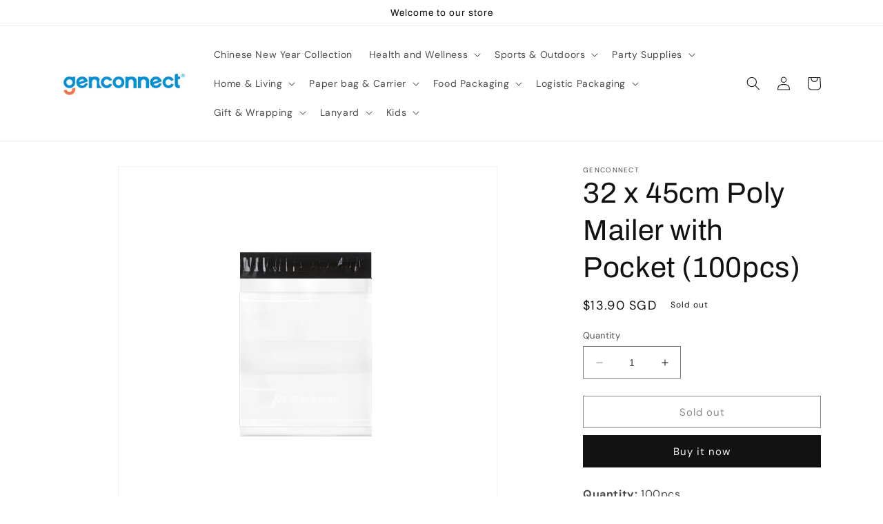

--- FILE ---
content_type: text/html; charset=utf-8
request_url: https://genconnect.com.sg/products/32-x-45cm-poly-mailer-with-pocket-100pcs
body_size: 32025
content:
<!doctype html>
<html class="no-js" lang="en">
  <head>
    <meta charset="utf-8">
    <meta http-equiv="X-UA-Compatible" content="IE=edge">
    <meta name="viewport" content="width=device-width,initial-scale=1">
    <meta name="theme-color" content="">
    <link rel="canonical" href="https://genconnect.com.sg/products/32-x-45cm-poly-mailer-with-pocket-100pcs">
    <link rel="preconnect" href="https://cdn.shopify.com" crossorigin><link rel="icon" type="image/png" href="//genconnect.com.sg/cdn/shop/files/Favicon.png?crop=center&height=32&v=1681359192&width=32"><link rel="preconnect" href="https://fonts.shopifycdn.com" crossorigin><title>
      32 x 45cm Poly Mailer with Pocket (100pcs)
 &ndash; Genconnect</title>

    
      <meta name="description" content="Quantity: 100pcsProduct: Poly Mailer with PocketDimension: 32 x 45cmColour: White 💡Product Highlight ✔️Available in pack of 300 and 500 ✔️Material thickness - 240 gauge/60 microns;  ✔️ Length- cm, width- cm. (3-5cm adhesive flap).  ✔️ Clear pocket attached for easy AWB input ✔️Available in 8 sizes  ✔️Tear resistant and">
    

    

<meta property="og:site_name" content="Genconnect">
<meta property="og:url" content="https://genconnect.com.sg/products/32-x-45cm-poly-mailer-with-pocket-100pcs">
<meta property="og:title" content="32 x 45cm Poly Mailer with Pocket (100pcs)">
<meta property="og:type" content="product">
<meta property="og:description" content="Quantity: 100pcsProduct: Poly Mailer with PocketDimension: 32 x 45cmColour: White 💡Product Highlight ✔️Available in pack of 300 and 500 ✔️Material thickness - 240 gauge/60 microns;  ✔️ Length- cm, width- cm. (3-5cm adhesive flap).  ✔️ Clear pocket attached for easy AWB input ✔️Available in 8 sizes  ✔️Tear resistant and"><meta property="og:image" content="http://genconnect.com.sg/cdn/shop/files/R2_32x45cm-14.jpg?v=1683799276">
  <meta property="og:image:secure_url" content="https://genconnect.com.sg/cdn/shop/files/R2_32x45cm-14.jpg?v=1683799276">
  <meta property="og:image:width" content="751">
  <meta property="og:image:height" content="751"><meta property="og:price:amount" content="13.90">
  <meta property="og:price:currency" content="SGD"><meta name="twitter:card" content="summary_large_image">
<meta name="twitter:title" content="32 x 45cm Poly Mailer with Pocket (100pcs)">
<meta name="twitter:description" content="Quantity: 100pcsProduct: Poly Mailer with PocketDimension: 32 x 45cmColour: White 💡Product Highlight ✔️Available in pack of 300 and 500 ✔️Material thickness - 240 gauge/60 microns;  ✔️ Length- cm, width- cm. (3-5cm adhesive flap).  ✔️ Clear pocket attached for easy AWB input ✔️Available in 8 sizes  ✔️Tear resistant and">


    <script src="//genconnect.com.sg/cdn/shop/t/1/assets/constants.js?v=95358004781563950421680497823" defer="defer"></script>
    <script src="//genconnect.com.sg/cdn/shop/t/1/assets/pubsub.js?v=2921868252632587581680497832" defer="defer"></script>
    <script src="//genconnect.com.sg/cdn/shop/t/1/assets/global.js?v=127210358271191040921680497826" defer="defer"></script>
    <script>window.performance && window.performance.mark && window.performance.mark('shopify.content_for_header.start');</script><meta id="shopify-digital-wallet" name="shopify-digital-wallet" content="/74285711679/digital_wallets/dialog">
<link rel="alternate" type="application/json+oembed" href="https://genconnect.com.sg/products/32-x-45cm-poly-mailer-with-pocket-100pcs.oembed">
<script async="async" src="/checkouts/internal/preloads.js?locale=en-SG"></script>
<script id="shopify-features" type="application/json">{"accessToken":"7e0fe1b466796d6653e1e328e75a3d41","betas":["rich-media-storefront-analytics"],"domain":"genconnect.com.sg","predictiveSearch":true,"shopId":74285711679,"locale":"en"}</script>
<script>var Shopify = Shopify || {};
Shopify.shop = "gen-connect.myshopify.com";
Shopify.locale = "en";
Shopify.currency = {"active":"SGD","rate":"1.0"};
Shopify.country = "SG";
Shopify.theme = {"name":"Dawn","id":146946523455,"schema_name":"Dawn","schema_version":"9.0.0","theme_store_id":887,"role":"main"};
Shopify.theme.handle = "null";
Shopify.theme.style = {"id":null,"handle":null};
Shopify.cdnHost = "genconnect.com.sg/cdn";
Shopify.routes = Shopify.routes || {};
Shopify.routes.root = "/";</script>
<script type="module">!function(o){(o.Shopify=o.Shopify||{}).modules=!0}(window);</script>
<script>!function(o){function n(){var o=[];function n(){o.push(Array.prototype.slice.apply(arguments))}return n.q=o,n}var t=o.Shopify=o.Shopify||{};t.loadFeatures=n(),t.autoloadFeatures=n()}(window);</script>
<script id="shop-js-analytics" type="application/json">{"pageType":"product"}</script>
<script defer="defer" async type="module" src="//genconnect.com.sg/cdn/shopifycloud/shop-js/modules/v2/client.init-shop-cart-sync_IZsNAliE.en.esm.js"></script>
<script defer="defer" async type="module" src="//genconnect.com.sg/cdn/shopifycloud/shop-js/modules/v2/chunk.common_0OUaOowp.esm.js"></script>
<script type="module">
  await import("//genconnect.com.sg/cdn/shopifycloud/shop-js/modules/v2/client.init-shop-cart-sync_IZsNAliE.en.esm.js");
await import("//genconnect.com.sg/cdn/shopifycloud/shop-js/modules/v2/chunk.common_0OUaOowp.esm.js");

  window.Shopify.SignInWithShop?.initShopCartSync?.({"fedCMEnabled":true,"windoidEnabled":true});

</script>
<script>(function() {
  var isLoaded = false;
  function asyncLoad() {
    if (isLoaded) return;
    isLoaded = true;
    var urls = ["https:\/\/cdn.pickystory.com\/widget\/static\/js\/noop.js?shop=gen-connect.myshopify.com","https:\/\/chimpstatic.com\/mcjs-connected\/js\/users\/6290864cb4a4afbfe268d4d99\/cbe010795355d2556e45974a6.js?shop=gen-connect.myshopify.com"];
    for (var i = 0; i < urls.length; i++) {
      var s = document.createElement('script');
      s.type = 'text/javascript';
      s.async = true;
      s.src = urls[i];
      var x = document.getElementsByTagName('script')[0];
      x.parentNode.insertBefore(s, x);
    }
  };
  if(window.attachEvent) {
    window.attachEvent('onload', asyncLoad);
  } else {
    window.addEventListener('load', asyncLoad, false);
  }
})();</script>
<script id="__st">var __st={"a":74285711679,"offset":28800,"reqid":"a87bb543-e99f-4291-9ad7-d743ba4dc2f0-1768413430","pageurl":"genconnect.com.sg\/products\/32-x-45cm-poly-mailer-with-pocket-100pcs","u":"ed312595ea0f","p":"product","rtyp":"product","rid":8372658667839};</script>
<script>window.ShopifyPaypalV4VisibilityTracking = true;</script>
<script id="captcha-bootstrap">!function(){'use strict';const t='contact',e='account',n='new_comment',o=[[t,t],['blogs',n],['comments',n],[t,'customer']],c=[[e,'customer_login'],[e,'guest_login'],[e,'recover_customer_password'],[e,'create_customer']],r=t=>t.map((([t,e])=>`form[action*='/${t}']:not([data-nocaptcha='true']) input[name='form_type'][value='${e}']`)).join(','),a=t=>()=>t?[...document.querySelectorAll(t)].map((t=>t.form)):[];function s(){const t=[...o],e=r(t);return a(e)}const i='password',u='form_key',d=['recaptcha-v3-token','g-recaptcha-response','h-captcha-response',i],f=()=>{try{return window.sessionStorage}catch{return}},m='__shopify_v',_=t=>t.elements[u];function p(t,e,n=!1){try{const o=window.sessionStorage,c=JSON.parse(o.getItem(e)),{data:r}=function(t){const{data:e,action:n}=t;return t[m]||n?{data:e,action:n}:{data:t,action:n}}(c);for(const[e,n]of Object.entries(r))t.elements[e]&&(t.elements[e].value=n);n&&o.removeItem(e)}catch(o){console.error('form repopulation failed',{error:o})}}const l='form_type',E='cptcha';function T(t){t.dataset[E]=!0}const w=window,h=w.document,L='Shopify',v='ce_forms',y='captcha';let A=!1;((t,e)=>{const n=(g='f06e6c50-85a8-45c8-87d0-21a2b65856fe',I='https://cdn.shopify.com/shopifycloud/storefront-forms-hcaptcha/ce_storefront_forms_captcha_hcaptcha.v1.5.2.iife.js',D={infoText:'Protected by hCaptcha',privacyText:'Privacy',termsText:'Terms'},(t,e,n)=>{const o=w[L][v],c=o.bindForm;if(c)return c(t,g,e,D).then(n);var r;o.q.push([[t,g,e,D],n]),r=I,A||(h.body.append(Object.assign(h.createElement('script'),{id:'captcha-provider',async:!0,src:r})),A=!0)});var g,I,D;w[L]=w[L]||{},w[L][v]=w[L][v]||{},w[L][v].q=[],w[L][y]=w[L][y]||{},w[L][y].protect=function(t,e){n(t,void 0,e),T(t)},Object.freeze(w[L][y]),function(t,e,n,w,h,L){const[v,y,A,g]=function(t,e,n){const i=e?o:[],u=t?c:[],d=[...i,...u],f=r(d),m=r(i),_=r(d.filter((([t,e])=>n.includes(e))));return[a(f),a(m),a(_),s()]}(w,h,L),I=t=>{const e=t.target;return e instanceof HTMLFormElement?e:e&&e.form},D=t=>v().includes(t);t.addEventListener('submit',(t=>{const e=I(t);if(!e)return;const n=D(e)&&!e.dataset.hcaptchaBound&&!e.dataset.recaptchaBound,o=_(e),c=g().includes(e)&&(!o||!o.value);(n||c)&&t.preventDefault(),c&&!n&&(function(t){try{if(!f())return;!function(t){const e=f();if(!e)return;const n=_(t);if(!n)return;const o=n.value;o&&e.removeItem(o)}(t);const e=Array.from(Array(32),(()=>Math.random().toString(36)[2])).join('');!function(t,e){_(t)||t.append(Object.assign(document.createElement('input'),{type:'hidden',name:u})),t.elements[u].value=e}(t,e),function(t,e){const n=f();if(!n)return;const o=[...t.querySelectorAll(`input[type='${i}']`)].map((({name:t})=>t)),c=[...d,...o],r={};for(const[a,s]of new FormData(t).entries())c.includes(a)||(r[a]=s);n.setItem(e,JSON.stringify({[m]:1,action:t.action,data:r}))}(t,e)}catch(e){console.error('failed to persist form',e)}}(e),e.submit())}));const S=(t,e)=>{t&&!t.dataset[E]&&(n(t,e.some((e=>e===t))),T(t))};for(const o of['focusin','change'])t.addEventListener(o,(t=>{const e=I(t);D(e)&&S(e,y())}));const B=e.get('form_key'),M=e.get(l),P=B&&M;t.addEventListener('DOMContentLoaded',(()=>{const t=y();if(P)for(const e of t)e.elements[l].value===M&&p(e,B);[...new Set([...A(),...v().filter((t=>'true'===t.dataset.shopifyCaptcha))])].forEach((e=>S(e,t)))}))}(h,new URLSearchParams(w.location.search),n,t,e,['guest_login'])})(!0,!0)}();</script>
<script integrity="sha256-4kQ18oKyAcykRKYeNunJcIwy7WH5gtpwJnB7kiuLZ1E=" data-source-attribution="shopify.loadfeatures" defer="defer" src="//genconnect.com.sg/cdn/shopifycloud/storefront/assets/storefront/load_feature-a0a9edcb.js" crossorigin="anonymous"></script>
<script data-source-attribution="shopify.dynamic_checkout.dynamic.init">var Shopify=Shopify||{};Shopify.PaymentButton=Shopify.PaymentButton||{isStorefrontPortableWallets:!0,init:function(){window.Shopify.PaymentButton.init=function(){};var t=document.createElement("script");t.src="https://genconnect.com.sg/cdn/shopifycloud/portable-wallets/latest/portable-wallets.en.js",t.type="module",document.head.appendChild(t)}};
</script>
<script data-source-attribution="shopify.dynamic_checkout.buyer_consent">
  function portableWalletsHideBuyerConsent(e){var t=document.getElementById("shopify-buyer-consent"),n=document.getElementById("shopify-subscription-policy-button");t&&n&&(t.classList.add("hidden"),t.setAttribute("aria-hidden","true"),n.removeEventListener("click",e))}function portableWalletsShowBuyerConsent(e){var t=document.getElementById("shopify-buyer-consent"),n=document.getElementById("shopify-subscription-policy-button");t&&n&&(t.classList.remove("hidden"),t.removeAttribute("aria-hidden"),n.addEventListener("click",e))}window.Shopify?.PaymentButton&&(window.Shopify.PaymentButton.hideBuyerConsent=portableWalletsHideBuyerConsent,window.Shopify.PaymentButton.showBuyerConsent=portableWalletsShowBuyerConsent);
</script>
<script>
  function portableWalletsCleanup(e){e&&e.src&&console.error("Failed to load portable wallets script "+e.src);var t=document.querySelectorAll("shopify-accelerated-checkout .shopify-payment-button__skeleton, shopify-accelerated-checkout-cart .wallet-cart-button__skeleton"),e=document.getElementById("shopify-buyer-consent");for(let e=0;e<t.length;e++)t[e].remove();e&&e.remove()}function portableWalletsNotLoadedAsModule(e){e instanceof ErrorEvent&&"string"==typeof e.message&&e.message.includes("import.meta")&&"string"==typeof e.filename&&e.filename.includes("portable-wallets")&&(window.removeEventListener("error",portableWalletsNotLoadedAsModule),window.Shopify.PaymentButton.failedToLoad=e,"loading"===document.readyState?document.addEventListener("DOMContentLoaded",window.Shopify.PaymentButton.init):window.Shopify.PaymentButton.init())}window.addEventListener("error",portableWalletsNotLoadedAsModule);
</script>

<script type="module" src="https://genconnect.com.sg/cdn/shopifycloud/portable-wallets/latest/portable-wallets.en.js" onError="portableWalletsCleanup(this)" crossorigin="anonymous"></script>
<script nomodule>
  document.addEventListener("DOMContentLoaded", portableWalletsCleanup);
</script>

<link id="shopify-accelerated-checkout-styles" rel="stylesheet" media="screen" href="https://genconnect.com.sg/cdn/shopifycloud/portable-wallets/latest/accelerated-checkout-backwards-compat.css" crossorigin="anonymous">
<style id="shopify-accelerated-checkout-cart">
        #shopify-buyer-consent {
  margin-top: 1em;
  display: inline-block;
  width: 100%;
}

#shopify-buyer-consent.hidden {
  display: none;
}

#shopify-subscription-policy-button {
  background: none;
  border: none;
  padding: 0;
  text-decoration: underline;
  font-size: inherit;
  cursor: pointer;
}

#shopify-subscription-policy-button::before {
  box-shadow: none;
}

      </style>
<script id="sections-script" data-sections="header" defer="defer" src="//genconnect.com.sg/cdn/shop/t/1/compiled_assets/scripts.js?778"></script>
<script>window.performance && window.performance.mark && window.performance.mark('shopify.content_for_header.end');</script>


    <style data-shopify>
      @font-face {
  font-family: "DM Sans";
  font-weight: 400;
  font-style: normal;
  font-display: swap;
  src: url("//genconnect.com.sg/cdn/fonts/dm_sans/dmsans_n4.ec80bd4dd7e1a334c969c265873491ae56018d72.woff2") format("woff2"),
       url("//genconnect.com.sg/cdn/fonts/dm_sans/dmsans_n4.87bdd914d8a61247b911147ae68e754d695c58a6.woff") format("woff");
}

      @font-face {
  font-family: "DM Sans";
  font-weight: 700;
  font-style: normal;
  font-display: swap;
  src: url("//genconnect.com.sg/cdn/fonts/dm_sans/dmsans_n7.97e21d81502002291ea1de8aefb79170c6946ce5.woff2") format("woff2"),
       url("//genconnect.com.sg/cdn/fonts/dm_sans/dmsans_n7.af5c214f5116410ca1d53a2090665620e78e2e1b.woff") format("woff");
}

      @font-face {
  font-family: "DM Sans";
  font-weight: 400;
  font-style: italic;
  font-display: swap;
  src: url("//genconnect.com.sg/cdn/fonts/dm_sans/dmsans_i4.b8fe05e69ee95d5a53155c346957d8cbf5081c1a.woff2") format("woff2"),
       url("//genconnect.com.sg/cdn/fonts/dm_sans/dmsans_i4.403fe28ee2ea63e142575c0aa47684d65f8c23a0.woff") format("woff");
}

      @font-face {
  font-family: "DM Sans";
  font-weight: 700;
  font-style: italic;
  font-display: swap;
  src: url("//genconnect.com.sg/cdn/fonts/dm_sans/dmsans_i7.52b57f7d7342eb7255084623d98ab83fd96e7f9b.woff2") format("woff2"),
       url("//genconnect.com.sg/cdn/fonts/dm_sans/dmsans_i7.d5e14ef18a1d4a8ce78a4187580b4eb1759c2eda.woff") format("woff");
}

      @font-face {
  font-family: Archivo;
  font-weight: 400;
  font-style: normal;
  font-display: swap;
  src: url("//genconnect.com.sg/cdn/fonts/archivo/archivo_n4.dc8d917cc69af0a65ae04d01fd8eeab28a3573c9.woff2") format("woff2"),
       url("//genconnect.com.sg/cdn/fonts/archivo/archivo_n4.bd6b9c34fdb81d7646836be8065ce3c80a2cc984.woff") format("woff");
}


      :root {
        --font-body-family: "DM Sans", sans-serif;
        --font-body-style: normal;
        --font-body-weight: 400;
        --font-body-weight-bold: 700;

        --font-heading-family: Archivo, sans-serif;
        --font-heading-style: normal;
        --font-heading-weight: 400;

        --font-body-scale: 1.0;
        --font-heading-scale: 1.05;

        --color-base-text: 18, 18, 18;
        --color-shadow: 18, 18, 18;
        --color-base-background-1: 255, 255, 255;
        --color-base-background-2: 243, 243, 243;
        --color-base-solid-button-labels: 245, 245, 245;
        --color-base-outline-button-labels: 18, 18, 18;
        --color-base-accent-1: 18, 18, 18;
        --color-base-accent-2: 51, 79, 180;
        --payment-terms-background-color: #ffffff;

        --gradient-base-background-1: #ffffff;
        --gradient-base-background-2: #f3f3f3;
        --gradient-base-accent-1: #121212;
        --gradient-base-accent-2: #334fb4;

        --media-padding: px;
        --media-border-opacity: 0.05;
        --media-border-width: 1px;
        --media-radius: 0px;
        --media-shadow-opacity: 0.0;
        --media-shadow-horizontal-offset: 0px;
        --media-shadow-vertical-offset: 4px;
        --media-shadow-blur-radius: 5px;
        --media-shadow-visible: 0;

        --page-width: 120rem;
        --page-width-margin: 0rem;

        --product-card-image-padding: 0.0rem;
        --product-card-corner-radius: 0.0rem;
        --product-card-text-alignment: left;
        --product-card-border-width: 0.0rem;
        --product-card-border-opacity: 0.1;
        --product-card-shadow-opacity: 0.0;
        --product-card-shadow-visible: 0;
        --product-card-shadow-horizontal-offset: 0.0rem;
        --product-card-shadow-vertical-offset: 0.4rem;
        --product-card-shadow-blur-radius: 0.5rem;

        --collection-card-image-padding: 0.0rem;
        --collection-card-corner-radius: 0.0rem;
        --collection-card-text-alignment: left;
        --collection-card-border-width: 0.0rem;
        --collection-card-border-opacity: 0.1;
        --collection-card-shadow-opacity: 0.0;
        --collection-card-shadow-visible: 0;
        --collection-card-shadow-horizontal-offset: 0.0rem;
        --collection-card-shadow-vertical-offset: 0.4rem;
        --collection-card-shadow-blur-radius: 0.5rem;

        --blog-card-image-padding: 0.0rem;
        --blog-card-corner-radius: 0.0rem;
        --blog-card-text-alignment: left;
        --blog-card-border-width: 0.0rem;
        --blog-card-border-opacity: 0.1;
        --blog-card-shadow-opacity: 0.0;
        --blog-card-shadow-visible: 0;
        --blog-card-shadow-horizontal-offset: 0.0rem;
        --blog-card-shadow-vertical-offset: 0.4rem;
        --blog-card-shadow-blur-radius: 0.5rem;

        --badge-corner-radius: 4.0rem;

        --popup-border-width: 1px;
        --popup-border-opacity: 0.1;
        --popup-corner-radius: 0px;
        --popup-shadow-opacity: 0.0;
        --popup-shadow-horizontal-offset: 0px;
        --popup-shadow-vertical-offset: 4px;
        --popup-shadow-blur-radius: 5px;

        --drawer-border-width: 1px;
        --drawer-border-opacity: 0.1;
        --drawer-shadow-opacity: 0.0;
        --drawer-shadow-horizontal-offset: 0px;
        --drawer-shadow-vertical-offset: 4px;
        --drawer-shadow-blur-radius: 5px;

        --spacing-sections-desktop: 0px;
        --spacing-sections-mobile: 0px;

        --grid-desktop-vertical-spacing: 8px;
        --grid-desktop-horizontal-spacing: 8px;
        --grid-mobile-vertical-spacing: 4px;
        --grid-mobile-horizontal-spacing: 4px;

        --text-boxes-border-opacity: 0.1;
        --text-boxes-border-width: 0px;
        --text-boxes-radius: 0px;
        --text-boxes-shadow-opacity: 0.0;
        --text-boxes-shadow-visible: 0;
        --text-boxes-shadow-horizontal-offset: 0px;
        --text-boxes-shadow-vertical-offset: 4px;
        --text-boxes-shadow-blur-radius: 5px;

        --buttons-radius: 0px;
        --buttons-radius-outset: 0px;
        --buttons-border-width: 1px;
        --buttons-border-opacity: 1.0;
        --buttons-shadow-opacity: 0.0;
        --buttons-shadow-visible: 0;
        --buttons-shadow-horizontal-offset: 0px;
        --buttons-shadow-vertical-offset: 4px;
        --buttons-shadow-blur-radius: 5px;
        --buttons-border-offset: 0px;

        --inputs-radius: 0px;
        --inputs-border-width: 1px;
        --inputs-border-opacity: 0.55;
        --inputs-shadow-opacity: 0.0;
        --inputs-shadow-horizontal-offset: 0px;
        --inputs-margin-offset: 0px;
        --inputs-shadow-vertical-offset: 4px;
        --inputs-shadow-blur-radius: 5px;
        --inputs-radius-outset: 0px;

        --variant-pills-radius: 40px;
        --variant-pills-border-width: 1px;
        --variant-pills-border-opacity: 0.55;
        --variant-pills-shadow-opacity: 0.0;
        --variant-pills-shadow-horizontal-offset: 0px;
        --variant-pills-shadow-vertical-offset: 4px;
        --variant-pills-shadow-blur-radius: 5px;
      }

      *,
      *::before,
      *::after {
        box-sizing: inherit;
      }

      html {
        box-sizing: border-box;
        font-size: calc(var(--font-body-scale) * 62.5%);
        height: 100%;
      }

      body {
        display: grid;
        grid-template-rows: auto auto 1fr auto;
        grid-template-columns: 100%;
        min-height: 100%;
        margin: 0;
        font-size: 1.5rem;
        letter-spacing: 0.06rem;
        line-height: calc(1 + 0.8 / var(--font-body-scale));
        font-family: var(--font-body-family);
        font-style: var(--font-body-style);
        font-weight: var(--font-body-weight);
      }

      @media screen and (min-width: 750px) {
        body {
          font-size: 1.6rem;
        }
      }
    </style>

    <link href="//genconnect.com.sg/cdn/shop/t/1/assets/base.css?v=140624990073879848751680497802" rel="stylesheet" type="text/css" media="all" />
<link rel="preload" as="font" href="//genconnect.com.sg/cdn/fonts/dm_sans/dmsans_n4.ec80bd4dd7e1a334c969c265873491ae56018d72.woff2" type="font/woff2" crossorigin><link rel="preload" as="font" href="//genconnect.com.sg/cdn/fonts/archivo/archivo_n4.dc8d917cc69af0a65ae04d01fd8eeab28a3573c9.woff2" type="font/woff2" crossorigin><link rel="stylesheet" href="//genconnect.com.sg/cdn/shop/t/1/assets/component-predictive-search.css?v=85913294783299393391680497818" media="print" onload="this.media='all'"><script>document.documentElement.className = document.documentElement.className.replace('no-js', 'js');
    if (Shopify.designMode) {
      document.documentElement.classList.add('shopify-design-mode');
    }
    </script>
  <script src="https://cdn.shopify.com/extensions/019b7cd0-6587-73c3-9937-bcc2249fa2c4/lb-upsell-227/assets/lb-selleasy.js" type="text/javascript" defer="defer"></script>
<link href="https://monorail-edge.shopifysvc.com" rel="dns-prefetch">
<script>(function(){if ("sendBeacon" in navigator && "performance" in window) {try {var session_token_from_headers = performance.getEntriesByType('navigation')[0].serverTiming.find(x => x.name == '_s').description;} catch {var session_token_from_headers = undefined;}var session_cookie_matches = document.cookie.match(/_shopify_s=([^;]*)/);var session_token_from_cookie = session_cookie_matches && session_cookie_matches.length === 2 ? session_cookie_matches[1] : "";var session_token = session_token_from_headers || session_token_from_cookie || "";function handle_abandonment_event(e) {var entries = performance.getEntries().filter(function(entry) {return /monorail-edge.shopifysvc.com/.test(entry.name);});if (!window.abandonment_tracked && entries.length === 0) {window.abandonment_tracked = true;var currentMs = Date.now();var navigation_start = performance.timing.navigationStart;var payload = {shop_id: 74285711679,url: window.location.href,navigation_start,duration: currentMs - navigation_start,session_token,page_type: "product"};window.navigator.sendBeacon("https://monorail-edge.shopifysvc.com/v1/produce", JSON.stringify({schema_id: "online_store_buyer_site_abandonment/1.1",payload: payload,metadata: {event_created_at_ms: currentMs,event_sent_at_ms: currentMs}}));}}window.addEventListener('pagehide', handle_abandonment_event);}}());</script>
<script id="web-pixels-manager-setup">(function e(e,d,r,n,o){if(void 0===o&&(o={}),!Boolean(null===(a=null===(i=window.Shopify)||void 0===i?void 0:i.analytics)||void 0===a?void 0:a.replayQueue)){var i,a;window.Shopify=window.Shopify||{};var t=window.Shopify;t.analytics=t.analytics||{};var s=t.analytics;s.replayQueue=[],s.publish=function(e,d,r){return s.replayQueue.push([e,d,r]),!0};try{self.performance.mark("wpm:start")}catch(e){}var l=function(){var e={modern:/Edge?\/(1{2}[4-9]|1[2-9]\d|[2-9]\d{2}|\d{4,})\.\d+(\.\d+|)|Firefox\/(1{2}[4-9]|1[2-9]\d|[2-9]\d{2}|\d{4,})\.\d+(\.\d+|)|Chrom(ium|e)\/(9{2}|\d{3,})\.\d+(\.\d+|)|(Maci|X1{2}).+ Version\/(15\.\d+|(1[6-9]|[2-9]\d|\d{3,})\.\d+)([,.]\d+|)( \(\w+\)|)( Mobile\/\w+|) Safari\/|Chrome.+OPR\/(9{2}|\d{3,})\.\d+\.\d+|(CPU[ +]OS|iPhone[ +]OS|CPU[ +]iPhone|CPU IPhone OS|CPU iPad OS)[ +]+(15[._]\d+|(1[6-9]|[2-9]\d|\d{3,})[._]\d+)([._]\d+|)|Android:?[ /-](13[3-9]|1[4-9]\d|[2-9]\d{2}|\d{4,})(\.\d+|)(\.\d+|)|Android.+Firefox\/(13[5-9]|1[4-9]\d|[2-9]\d{2}|\d{4,})\.\d+(\.\d+|)|Android.+Chrom(ium|e)\/(13[3-9]|1[4-9]\d|[2-9]\d{2}|\d{4,})\.\d+(\.\d+|)|SamsungBrowser\/([2-9]\d|\d{3,})\.\d+/,legacy:/Edge?\/(1[6-9]|[2-9]\d|\d{3,})\.\d+(\.\d+|)|Firefox\/(5[4-9]|[6-9]\d|\d{3,})\.\d+(\.\d+|)|Chrom(ium|e)\/(5[1-9]|[6-9]\d|\d{3,})\.\d+(\.\d+|)([\d.]+$|.*Safari\/(?![\d.]+ Edge\/[\d.]+$))|(Maci|X1{2}).+ Version\/(10\.\d+|(1[1-9]|[2-9]\d|\d{3,})\.\d+)([,.]\d+|)( \(\w+\)|)( Mobile\/\w+|) Safari\/|Chrome.+OPR\/(3[89]|[4-9]\d|\d{3,})\.\d+\.\d+|(CPU[ +]OS|iPhone[ +]OS|CPU[ +]iPhone|CPU IPhone OS|CPU iPad OS)[ +]+(10[._]\d+|(1[1-9]|[2-9]\d|\d{3,})[._]\d+)([._]\d+|)|Android:?[ /-](13[3-9]|1[4-9]\d|[2-9]\d{2}|\d{4,})(\.\d+|)(\.\d+|)|Mobile Safari.+OPR\/([89]\d|\d{3,})\.\d+\.\d+|Android.+Firefox\/(13[5-9]|1[4-9]\d|[2-9]\d{2}|\d{4,})\.\d+(\.\d+|)|Android.+Chrom(ium|e)\/(13[3-9]|1[4-9]\d|[2-9]\d{2}|\d{4,})\.\d+(\.\d+|)|Android.+(UC? ?Browser|UCWEB|U3)[ /]?(15\.([5-9]|\d{2,})|(1[6-9]|[2-9]\d|\d{3,})\.\d+)\.\d+|SamsungBrowser\/(5\.\d+|([6-9]|\d{2,})\.\d+)|Android.+MQ{2}Browser\/(14(\.(9|\d{2,})|)|(1[5-9]|[2-9]\d|\d{3,})(\.\d+|))(\.\d+|)|K[Aa][Ii]OS\/(3\.\d+|([4-9]|\d{2,})\.\d+)(\.\d+|)/},d=e.modern,r=e.legacy,n=navigator.userAgent;return n.match(d)?"modern":n.match(r)?"legacy":"unknown"}(),u="modern"===l?"modern":"legacy",c=(null!=n?n:{modern:"",legacy:""})[u],f=function(e){return[e.baseUrl,"/wpm","/b",e.hashVersion,"modern"===e.buildTarget?"m":"l",".js"].join("")}({baseUrl:d,hashVersion:r,buildTarget:u}),m=function(e){var d=e.version,r=e.bundleTarget,n=e.surface,o=e.pageUrl,i=e.monorailEndpoint;return{emit:function(e){var a=e.status,t=e.errorMsg,s=(new Date).getTime(),l=JSON.stringify({metadata:{event_sent_at_ms:s},events:[{schema_id:"web_pixels_manager_load/3.1",payload:{version:d,bundle_target:r,page_url:o,status:a,surface:n,error_msg:t},metadata:{event_created_at_ms:s}}]});if(!i)return console&&console.warn&&console.warn("[Web Pixels Manager] No Monorail endpoint provided, skipping logging."),!1;try{return self.navigator.sendBeacon.bind(self.navigator)(i,l)}catch(e){}var u=new XMLHttpRequest;try{return u.open("POST",i,!0),u.setRequestHeader("Content-Type","text/plain"),u.send(l),!0}catch(e){return console&&console.warn&&console.warn("[Web Pixels Manager] Got an unhandled error while logging to Monorail."),!1}}}}({version:r,bundleTarget:l,surface:e.surface,pageUrl:self.location.href,monorailEndpoint:e.monorailEndpoint});try{o.browserTarget=l,function(e){var d=e.src,r=e.async,n=void 0===r||r,o=e.onload,i=e.onerror,a=e.sri,t=e.scriptDataAttributes,s=void 0===t?{}:t,l=document.createElement("script"),u=document.querySelector("head"),c=document.querySelector("body");if(l.async=n,l.src=d,a&&(l.integrity=a,l.crossOrigin="anonymous"),s)for(var f in s)if(Object.prototype.hasOwnProperty.call(s,f))try{l.dataset[f]=s[f]}catch(e){}if(o&&l.addEventListener("load",o),i&&l.addEventListener("error",i),u)u.appendChild(l);else{if(!c)throw new Error("Did not find a head or body element to append the script");c.appendChild(l)}}({src:f,async:!0,onload:function(){if(!function(){var e,d;return Boolean(null===(d=null===(e=window.Shopify)||void 0===e?void 0:e.analytics)||void 0===d?void 0:d.initialized)}()){var d=window.webPixelsManager.init(e)||void 0;if(d){var r=window.Shopify.analytics;r.replayQueue.forEach((function(e){var r=e[0],n=e[1],o=e[2];d.publishCustomEvent(r,n,o)})),r.replayQueue=[],r.publish=d.publishCustomEvent,r.visitor=d.visitor,r.initialized=!0}}},onerror:function(){return m.emit({status:"failed",errorMsg:"".concat(f," has failed to load")})},sri:function(e){var d=/^sha384-[A-Za-z0-9+/=]+$/;return"string"==typeof e&&d.test(e)}(c)?c:"",scriptDataAttributes:o}),m.emit({status:"loading"})}catch(e){m.emit({status:"failed",errorMsg:(null==e?void 0:e.message)||"Unknown error"})}}})({shopId: 74285711679,storefrontBaseUrl: "https://genconnect.com.sg",extensionsBaseUrl: "https://extensions.shopifycdn.com/cdn/shopifycloud/web-pixels-manager",monorailEndpoint: "https://monorail-edge.shopifysvc.com/unstable/produce_batch",surface: "storefront-renderer",enabledBetaFlags: ["2dca8a86","a0d5f9d2"],webPixelsConfigList: [{"id":"shopify-app-pixel","configuration":"{}","eventPayloadVersion":"v1","runtimeContext":"STRICT","scriptVersion":"0450","apiClientId":"shopify-pixel","type":"APP","privacyPurposes":["ANALYTICS","MARKETING"]},{"id":"shopify-custom-pixel","eventPayloadVersion":"v1","runtimeContext":"LAX","scriptVersion":"0450","apiClientId":"shopify-pixel","type":"CUSTOM","privacyPurposes":["ANALYTICS","MARKETING"]}],isMerchantRequest: false,initData: {"shop":{"name":"Genconnect","paymentSettings":{"currencyCode":"SGD"},"myshopifyDomain":"gen-connect.myshopify.com","countryCode":"SG","storefrontUrl":"https:\/\/genconnect.com.sg"},"customer":null,"cart":null,"checkout":null,"productVariants":[{"price":{"amount":13.9,"currencyCode":"SGD"},"product":{"title":"32 x 45cm Poly Mailer with Pocket (100pcs)","vendor":"Genconnect","id":"8372658667839","untranslatedTitle":"32 x 45cm Poly Mailer with Pocket (100pcs)","url":"\/products\/32-x-45cm-poly-mailer-with-pocket-100pcs","type":"Poly Mailer with Pocket"},"id":"45038935245119","image":{"src":"\/\/genconnect.com.sg\/cdn\/shop\/files\/R2_32x45cm-14.jpg?v=1683799276"},"sku":"POCKET-PM-WHITE-32*45cm (100)","title":"Default Title","untranslatedTitle":"Default Title"}],"purchasingCompany":null},},"https://genconnect.com.sg/cdn","7cecd0b6w90c54c6cpe92089d5m57a67346",{"modern":"","legacy":""},{"shopId":"74285711679","storefrontBaseUrl":"https:\/\/genconnect.com.sg","extensionBaseUrl":"https:\/\/extensions.shopifycdn.com\/cdn\/shopifycloud\/web-pixels-manager","surface":"storefront-renderer","enabledBetaFlags":"[\"2dca8a86\", \"a0d5f9d2\"]","isMerchantRequest":"false","hashVersion":"7cecd0b6w90c54c6cpe92089d5m57a67346","publish":"custom","events":"[[\"page_viewed\",{}],[\"product_viewed\",{\"productVariant\":{\"price\":{\"amount\":13.9,\"currencyCode\":\"SGD\"},\"product\":{\"title\":\"32 x 45cm Poly Mailer with Pocket (100pcs)\",\"vendor\":\"Genconnect\",\"id\":\"8372658667839\",\"untranslatedTitle\":\"32 x 45cm Poly Mailer with Pocket (100pcs)\",\"url\":\"\/products\/32-x-45cm-poly-mailer-with-pocket-100pcs\",\"type\":\"Poly Mailer with Pocket\"},\"id\":\"45038935245119\",\"image\":{\"src\":\"\/\/genconnect.com.sg\/cdn\/shop\/files\/R2_32x45cm-14.jpg?v=1683799276\"},\"sku\":\"POCKET-PM-WHITE-32*45cm (100)\",\"title\":\"Default Title\",\"untranslatedTitle\":\"Default Title\"}}]]"});</script><script>
  window.ShopifyAnalytics = window.ShopifyAnalytics || {};
  window.ShopifyAnalytics.meta = window.ShopifyAnalytics.meta || {};
  window.ShopifyAnalytics.meta.currency = 'SGD';
  var meta = {"product":{"id":8372658667839,"gid":"gid:\/\/shopify\/Product\/8372658667839","vendor":"Genconnect","type":"Poly Mailer with Pocket","handle":"32-x-45cm-poly-mailer-with-pocket-100pcs","variants":[{"id":45038935245119,"price":1390,"name":"32 x 45cm Poly Mailer with Pocket (100pcs)","public_title":null,"sku":"POCKET-PM-WHITE-32*45cm (100)"}],"remote":false},"page":{"pageType":"product","resourceType":"product","resourceId":8372658667839,"requestId":"a87bb543-e99f-4291-9ad7-d743ba4dc2f0-1768413430"}};
  for (var attr in meta) {
    window.ShopifyAnalytics.meta[attr] = meta[attr];
  }
</script>
<script class="analytics">
  (function () {
    var customDocumentWrite = function(content) {
      var jquery = null;

      if (window.jQuery) {
        jquery = window.jQuery;
      } else if (window.Checkout && window.Checkout.$) {
        jquery = window.Checkout.$;
      }

      if (jquery) {
        jquery('body').append(content);
      }
    };

    var hasLoggedConversion = function(token) {
      if (token) {
        return document.cookie.indexOf('loggedConversion=' + token) !== -1;
      }
      return false;
    }

    var setCookieIfConversion = function(token) {
      if (token) {
        var twoMonthsFromNow = new Date(Date.now());
        twoMonthsFromNow.setMonth(twoMonthsFromNow.getMonth() + 2);

        document.cookie = 'loggedConversion=' + token + '; expires=' + twoMonthsFromNow;
      }
    }

    var trekkie = window.ShopifyAnalytics.lib = window.trekkie = window.trekkie || [];
    if (trekkie.integrations) {
      return;
    }
    trekkie.methods = [
      'identify',
      'page',
      'ready',
      'track',
      'trackForm',
      'trackLink'
    ];
    trekkie.factory = function(method) {
      return function() {
        var args = Array.prototype.slice.call(arguments);
        args.unshift(method);
        trekkie.push(args);
        return trekkie;
      };
    };
    for (var i = 0; i < trekkie.methods.length; i++) {
      var key = trekkie.methods[i];
      trekkie[key] = trekkie.factory(key);
    }
    trekkie.load = function(config) {
      trekkie.config = config || {};
      trekkie.config.initialDocumentCookie = document.cookie;
      var first = document.getElementsByTagName('script')[0];
      var script = document.createElement('script');
      script.type = 'text/javascript';
      script.onerror = function(e) {
        var scriptFallback = document.createElement('script');
        scriptFallback.type = 'text/javascript';
        scriptFallback.onerror = function(error) {
                var Monorail = {
      produce: function produce(monorailDomain, schemaId, payload) {
        var currentMs = new Date().getTime();
        var event = {
          schema_id: schemaId,
          payload: payload,
          metadata: {
            event_created_at_ms: currentMs,
            event_sent_at_ms: currentMs
          }
        };
        return Monorail.sendRequest("https://" + monorailDomain + "/v1/produce", JSON.stringify(event));
      },
      sendRequest: function sendRequest(endpointUrl, payload) {
        // Try the sendBeacon API
        if (window && window.navigator && typeof window.navigator.sendBeacon === 'function' && typeof window.Blob === 'function' && !Monorail.isIos12()) {
          var blobData = new window.Blob([payload], {
            type: 'text/plain'
          });

          if (window.navigator.sendBeacon(endpointUrl, blobData)) {
            return true;
          } // sendBeacon was not successful

        } // XHR beacon

        var xhr = new XMLHttpRequest();

        try {
          xhr.open('POST', endpointUrl);
          xhr.setRequestHeader('Content-Type', 'text/plain');
          xhr.send(payload);
        } catch (e) {
          console.log(e);
        }

        return false;
      },
      isIos12: function isIos12() {
        return window.navigator.userAgent.lastIndexOf('iPhone; CPU iPhone OS 12_') !== -1 || window.navigator.userAgent.lastIndexOf('iPad; CPU OS 12_') !== -1;
      }
    };
    Monorail.produce('monorail-edge.shopifysvc.com',
      'trekkie_storefront_load_errors/1.1',
      {shop_id: 74285711679,
      theme_id: 146946523455,
      app_name: "storefront",
      context_url: window.location.href,
      source_url: "//genconnect.com.sg/cdn/s/trekkie.storefront.55c6279c31a6628627b2ba1c5ff367020da294e2.min.js"});

        };
        scriptFallback.async = true;
        scriptFallback.src = '//genconnect.com.sg/cdn/s/trekkie.storefront.55c6279c31a6628627b2ba1c5ff367020da294e2.min.js';
        first.parentNode.insertBefore(scriptFallback, first);
      };
      script.async = true;
      script.src = '//genconnect.com.sg/cdn/s/trekkie.storefront.55c6279c31a6628627b2ba1c5ff367020da294e2.min.js';
      first.parentNode.insertBefore(script, first);
    };
    trekkie.load(
      {"Trekkie":{"appName":"storefront","development":false,"defaultAttributes":{"shopId":74285711679,"isMerchantRequest":null,"themeId":146946523455,"themeCityHash":"12243599198397631647","contentLanguage":"en","currency":"SGD","eventMetadataId":"27580485-1b6f-4a37-b6ae-255cec189b15"},"isServerSideCookieWritingEnabled":true,"monorailRegion":"shop_domain","enabledBetaFlags":["65f19447"]},"Session Attribution":{},"S2S":{"facebookCapiEnabled":false,"source":"trekkie-storefront-renderer","apiClientId":580111}}
    );

    var loaded = false;
    trekkie.ready(function() {
      if (loaded) return;
      loaded = true;

      window.ShopifyAnalytics.lib = window.trekkie;

      var originalDocumentWrite = document.write;
      document.write = customDocumentWrite;
      try { window.ShopifyAnalytics.merchantGoogleAnalytics.call(this); } catch(error) {};
      document.write = originalDocumentWrite;

      window.ShopifyAnalytics.lib.page(null,{"pageType":"product","resourceType":"product","resourceId":8372658667839,"requestId":"a87bb543-e99f-4291-9ad7-d743ba4dc2f0-1768413430","shopifyEmitted":true});

      var match = window.location.pathname.match(/checkouts\/(.+)\/(thank_you|post_purchase)/)
      var token = match? match[1]: undefined;
      if (!hasLoggedConversion(token)) {
        setCookieIfConversion(token);
        window.ShopifyAnalytics.lib.track("Viewed Product",{"currency":"SGD","variantId":45038935245119,"productId":8372658667839,"productGid":"gid:\/\/shopify\/Product\/8372658667839","name":"32 x 45cm Poly Mailer with Pocket (100pcs)","price":"13.90","sku":"POCKET-PM-WHITE-32*45cm (100)","brand":"Genconnect","variant":null,"category":"Poly Mailer with Pocket","nonInteraction":true,"remote":false},undefined,undefined,{"shopifyEmitted":true});
      window.ShopifyAnalytics.lib.track("monorail:\/\/trekkie_storefront_viewed_product\/1.1",{"currency":"SGD","variantId":45038935245119,"productId":8372658667839,"productGid":"gid:\/\/shopify\/Product\/8372658667839","name":"32 x 45cm Poly Mailer with Pocket (100pcs)","price":"13.90","sku":"POCKET-PM-WHITE-32*45cm (100)","brand":"Genconnect","variant":null,"category":"Poly Mailer with Pocket","nonInteraction":true,"remote":false,"referer":"https:\/\/genconnect.com.sg\/products\/32-x-45cm-poly-mailer-with-pocket-100pcs"});
      }
    });


        var eventsListenerScript = document.createElement('script');
        eventsListenerScript.async = true;
        eventsListenerScript.src = "//genconnect.com.sg/cdn/shopifycloud/storefront/assets/shop_events_listener-3da45d37.js";
        document.getElementsByTagName('head')[0].appendChild(eventsListenerScript);

})();</script>
<script
  defer
  src="https://genconnect.com.sg/cdn/shopifycloud/perf-kit/shopify-perf-kit-3.0.3.min.js"
  data-application="storefront-renderer"
  data-shop-id="74285711679"
  data-render-region="gcp-us-central1"
  data-page-type="product"
  data-theme-instance-id="146946523455"
  data-theme-name="Dawn"
  data-theme-version="9.0.0"
  data-monorail-region="shop_domain"
  data-resource-timing-sampling-rate="10"
  data-shs="true"
  data-shs-beacon="true"
  data-shs-export-with-fetch="true"
  data-shs-logs-sample-rate="1"
  data-shs-beacon-endpoint="https://genconnect.com.sg/api/collect"
></script>
</head>

  <body class="gradient">
    <a class="skip-to-content-link button visually-hidden" href="#MainContent">
      Skip to content
    </a><!-- BEGIN sections: header-group -->
<div id="shopify-section-sections--18483724681535__announcement-bar" class="shopify-section shopify-section-group-header-group announcement-bar-section"><div class="announcement-bar color-background-1 gradient" role="region" aria-label="Announcement" ><div class="page-width">
                <p class="announcement-bar__message center h5">
                  <span>Welcome to our store</span></p>
              </div></div>
</div><div id="shopify-section-sections--18483724681535__header" class="shopify-section shopify-section-group-header-group section-header"><link rel="stylesheet" href="//genconnect.com.sg/cdn/shop/t/1/assets/component-list-menu.css?v=151968516119678728991680497812" media="print" onload="this.media='all'">
<link rel="stylesheet" href="//genconnect.com.sg/cdn/shop/t/1/assets/component-search.css?v=184225813856820874251680497821" media="print" onload="this.media='all'">
<link rel="stylesheet" href="//genconnect.com.sg/cdn/shop/t/1/assets/component-menu-drawer.css?v=94074963897493609391680497815" media="print" onload="this.media='all'">
<link rel="stylesheet" href="//genconnect.com.sg/cdn/shop/t/1/assets/component-cart-notification.css?v=108833082844665799571680497807" media="print" onload="this.media='all'">
<link rel="stylesheet" href="//genconnect.com.sg/cdn/shop/t/1/assets/component-cart-items.css?v=29412722223528841861680497807" media="print" onload="this.media='all'"><link rel="stylesheet" href="//genconnect.com.sg/cdn/shop/t/1/assets/component-price.css?v=65402837579211014041680497818" media="print" onload="this.media='all'">
  <link rel="stylesheet" href="//genconnect.com.sg/cdn/shop/t/1/assets/component-loading-overlay.css?v=167310470843593579841680497813" media="print" onload="this.media='all'"><link rel="stylesheet" href="//genconnect.com.sg/cdn/shop/t/1/assets/component-mega-menu.css?v=106454108107686398031680497814" media="print" onload="this.media='all'">
  <noscript><link href="//genconnect.com.sg/cdn/shop/t/1/assets/component-mega-menu.css?v=106454108107686398031680497814" rel="stylesheet" type="text/css" media="all" /></noscript><noscript><link href="//genconnect.com.sg/cdn/shop/t/1/assets/component-list-menu.css?v=151968516119678728991680497812" rel="stylesheet" type="text/css" media="all" /></noscript>
<noscript><link href="//genconnect.com.sg/cdn/shop/t/1/assets/component-search.css?v=184225813856820874251680497821" rel="stylesheet" type="text/css" media="all" /></noscript>
<noscript><link href="//genconnect.com.sg/cdn/shop/t/1/assets/component-menu-drawer.css?v=94074963897493609391680497815" rel="stylesheet" type="text/css" media="all" /></noscript>
<noscript><link href="//genconnect.com.sg/cdn/shop/t/1/assets/component-cart-notification.css?v=108833082844665799571680497807" rel="stylesheet" type="text/css" media="all" /></noscript>
<noscript><link href="//genconnect.com.sg/cdn/shop/t/1/assets/component-cart-items.css?v=29412722223528841861680497807" rel="stylesheet" type="text/css" media="all" /></noscript>

<style>
  header-drawer {
    justify-self: start;
    margin-left: -1.2rem;
  }@media screen and (min-width: 990px) {
      header-drawer {
        display: none;
      }
    }.menu-drawer-container {
    display: flex;
  }

  .list-menu {
    list-style: none;
    padding: 0;
    margin: 0;
  }

  .list-menu--inline {
    display: inline-flex;
    flex-wrap: wrap;
  }

  summary.list-menu__item {
    padding-right: 2.7rem;
  }

  .list-menu__item {
    display: flex;
    align-items: center;
    line-height: calc(1 + 0.3 / var(--font-body-scale));
  }

  .list-menu__item--link {
    text-decoration: none;
    padding-bottom: 1rem;
    padding-top: 1rem;
    line-height: calc(1 + 0.8 / var(--font-body-scale));
  }

  @media screen and (min-width: 750px) {
    .list-menu__item--link {
      padding-bottom: 0.5rem;
      padding-top: 0.5rem;
    }
  }
</style><style data-shopify>.header {
    padding-top: 10px;
    padding-bottom: 10px;
  }

  .section-header {
    position: sticky; /* This is for fixing a Safari z-index issue. PR #2147 */
    margin-bottom: 0px;
  }

  @media screen and (min-width: 750px) {
    .section-header {
      margin-bottom: 0px;
    }
  }

  @media screen and (min-width: 990px) {
    .header {
      padding-top: 20px;
      padding-bottom: 20px;
    }
  }</style><script src="//genconnect.com.sg/cdn/shop/t/1/assets/details-disclosure.js?v=153497636716254413831680497824" defer="defer"></script>
<script src="//genconnect.com.sg/cdn/shop/t/1/assets/details-modal.js?v=4511761896672669691680497825" defer="defer"></script>
<script src="//genconnect.com.sg/cdn/shop/t/1/assets/cart-notification.js?v=160453272920806432391680497803" defer="defer"></script>
<script src="//genconnect.com.sg/cdn/shop/t/1/assets/search-form.js?v=113639710312857635801680497835" defer="defer"></script><svg xmlns="http://www.w3.org/2000/svg" class="hidden">
  <symbol id="icon-search" viewbox="0 0 18 19" fill="none">
    <path fill-rule="evenodd" clip-rule="evenodd" d="M11.03 11.68A5.784 5.784 0 112.85 3.5a5.784 5.784 0 018.18 8.18zm.26 1.12a6.78 6.78 0 11.72-.7l5.4 5.4a.5.5 0 11-.71.7l-5.41-5.4z" fill="currentColor"/>
  </symbol>

  <symbol id="icon-reset" class="icon icon-close"  fill="none" viewBox="0 0 18 18" stroke="currentColor">
    <circle r="8.5" cy="9" cx="9" stroke-opacity="0.2"/>
    <path d="M6.82972 6.82915L1.17193 1.17097" stroke-linecap="round" stroke-linejoin="round" transform="translate(5 5)"/>
    <path d="M1.22896 6.88502L6.77288 1.11523" stroke-linecap="round" stroke-linejoin="round" transform="translate(5 5)"/>
  </symbol>

  <symbol id="icon-close" class="icon icon-close" fill="none" viewBox="0 0 18 17">
    <path d="M.865 15.978a.5.5 0 00.707.707l7.433-7.431 7.579 7.282a.501.501 0 00.846-.37.5.5 0 00-.153-.351L9.712 8.546l7.417-7.416a.5.5 0 10-.707-.708L8.991 7.853 1.413.573a.5.5 0 10-.693.72l7.563 7.268-7.418 7.417z" fill="currentColor">
  </symbol>
</svg><sticky-header data-sticky-type="on-scroll-up" class="header-wrapper color-background-1 gradient header-wrapper--border-bottom">
  <header class="header header--middle-left header--mobile-center page-width header--has-menu"><header-drawer data-breakpoint="tablet">
        <details id="Details-menu-drawer-container" class="menu-drawer-container">
          <summary class="header__icon header__icon--menu header__icon--summary link focus-inset" aria-label="Menu">
            <span>
              <svg
  xmlns="http://www.w3.org/2000/svg"
  aria-hidden="true"
  focusable="false"
  class="icon icon-hamburger"
  fill="none"
  viewBox="0 0 18 16"
>
  <path d="M1 .5a.5.5 0 100 1h15.71a.5.5 0 000-1H1zM.5 8a.5.5 0 01.5-.5h15.71a.5.5 0 010 1H1A.5.5 0 01.5 8zm0 7a.5.5 0 01.5-.5h15.71a.5.5 0 010 1H1a.5.5 0 01-.5-.5z" fill="currentColor">
</svg>

              <svg
  xmlns="http://www.w3.org/2000/svg"
  aria-hidden="true"
  focusable="false"
  class="icon icon-close"
  fill="none"
  viewBox="0 0 18 17"
>
  <path d="M.865 15.978a.5.5 0 00.707.707l7.433-7.431 7.579 7.282a.501.501 0 00.846-.37.5.5 0 00-.153-.351L9.712 8.546l7.417-7.416a.5.5 0 10-.707-.708L8.991 7.853 1.413.573a.5.5 0 10-.693.72l7.563 7.268-7.418 7.417z" fill="currentColor">
</svg>

            </span>
          </summary>
          <div id="menu-drawer" class="gradient menu-drawer motion-reduce" tabindex="-1">
            <div class="menu-drawer__inner-container">
              <div class="menu-drawer__navigation-container">
                <nav class="menu-drawer__navigation">
                  <ul class="menu-drawer__menu has-submenu list-menu" role="list"><li><a href="/pages/chinese-new-year-collection" class="menu-drawer__menu-item list-menu__item link link--text focus-inset">
                            Chinese New Year Collection
                          </a></li><li><details id="Details-menu-drawer-menu-item-2">
                            <summary class="menu-drawer__menu-item list-menu__item link link--text focus-inset">
                              Health and Wellness
                              <svg
  viewBox="0 0 14 10"
  fill="none"
  aria-hidden="true"
  focusable="false"
  class="icon icon-arrow"
  xmlns="http://www.w3.org/2000/svg"
>
  <path fill-rule="evenodd" clip-rule="evenodd" d="M8.537.808a.5.5 0 01.817-.162l4 4a.5.5 0 010 .708l-4 4a.5.5 0 11-.708-.708L11.793 5.5H1a.5.5 0 010-1h10.793L8.646 1.354a.5.5 0 01-.109-.546z" fill="currentColor">
</svg>

                              <svg aria-hidden="true" focusable="false" class="icon icon-caret" viewBox="0 0 10 6">
  <path fill-rule="evenodd" clip-rule="evenodd" d="M9.354.646a.5.5 0 00-.708 0L5 4.293 1.354.646a.5.5 0 00-.708.708l4 4a.5.5 0 00.708 0l4-4a.5.5 0 000-.708z" fill="currentColor">
</svg>

                            </summary>
                            <div id="link-health-and-wellness" class="menu-drawer__submenu has-submenu gradient motion-reduce" tabindex="-1">
                              <div class="menu-drawer__inner-submenu">
                                <button class="menu-drawer__close-button link link--text focus-inset" aria-expanded="true">
                                  <svg
  viewBox="0 0 14 10"
  fill="none"
  aria-hidden="true"
  focusable="false"
  class="icon icon-arrow"
  xmlns="http://www.w3.org/2000/svg"
>
  <path fill-rule="evenodd" clip-rule="evenodd" d="M8.537.808a.5.5 0 01.817-.162l4 4a.5.5 0 010 .708l-4 4a.5.5 0 11-.708-.708L11.793 5.5H1a.5.5 0 010-1h10.793L8.646 1.354a.5.5 0 01-.109-.546z" fill="currentColor">
</svg>

                                  Health and Wellness
                                </button>
                                <ul class="menu-drawer__menu list-menu" role="list" tabindex="-1"><li><details id="Details-menu-drawer-submenu-1">
                                          <summary class="menu-drawer__menu-item link link--text list-menu__item focus-inset">
                                            Salt Lamp
                                            <svg
  viewBox="0 0 14 10"
  fill="none"
  aria-hidden="true"
  focusable="false"
  class="icon icon-arrow"
  xmlns="http://www.w3.org/2000/svg"
>
  <path fill-rule="evenodd" clip-rule="evenodd" d="M8.537.808a.5.5 0 01.817-.162l4 4a.5.5 0 010 .708l-4 4a.5.5 0 11-.708-.708L11.793 5.5H1a.5.5 0 010-1h10.793L8.646 1.354a.5.5 0 01-.109-.546z" fill="currentColor">
</svg>

                                            <svg aria-hidden="true" focusable="false" class="icon icon-caret" viewBox="0 0 10 6">
  <path fill-rule="evenodd" clip-rule="evenodd" d="M9.354.646a.5.5 0 00-.708 0L5 4.293 1.354.646a.5.5 0 00-.708.708l4 4a.5.5 0 00.708 0l4-4a.5.5 0 000-.708z" fill="currentColor">
</svg>

                                          </summary>
                                          <div id="childlink-salt-lamp" class="menu-drawer__submenu has-submenu gradient motion-reduce">
                                            <button class="menu-drawer__close-button link link--text focus-inset" aria-expanded="true">
                                              <svg
  viewBox="0 0 14 10"
  fill="none"
  aria-hidden="true"
  focusable="false"
  class="icon icon-arrow"
  xmlns="http://www.w3.org/2000/svg"
>
  <path fill-rule="evenodd" clip-rule="evenodd" d="M8.537.808a.5.5 0 01.817-.162l4 4a.5.5 0 010 .708l-4 4a.5.5 0 11-.708-.708L11.793 5.5H1a.5.5 0 010-1h10.793L8.646 1.354a.5.5 0 01-.109-.546z" fill="currentColor">
</svg>

                                              Salt Lamp
                                            </button>
                                            <ul class="menu-drawer__menu list-menu" role="list" tabindex="-1"><li>
                                                  <a href="/collections/feng-shui-salt-lamp" class="menu-drawer__menu-item link link--text list-menu__item focus-inset">
                                                    Feng Shui Salt Lamp
                                                  </a>
                                                </li><li>
                                                  <a href="/collections/natural-shape-himalayan-salt-lamp" class="menu-drawer__menu-item link link--text list-menu__item focus-inset">
                                                    Natural Shaped Salt Lamp
                                                  </a>
                                                </li><li>
                                                  <a href="/collections/crafted-salt-lamp" class="menu-drawer__menu-item link link--text list-menu__item focus-inset">
                                                    Crafted Salt Lamp
                                                  </a>
                                                </li><li>
                                                  <a href="/collections/animal-shaped-salt-lamp" class="menu-drawer__menu-item link link--text list-menu__item focus-inset">
                                                    Animal Shaped Salt Lamp
                                                  </a>
                                                </li><li>
                                                  <a href="/collections/treasure-bowl-salt-lamp" class="menu-drawer__menu-item link link--text list-menu__item focus-inset">
                                                    Treasure Bowl Salt Lamp
                                                  </a>
                                                </li><li>
                                                  <a href="/collections/salt-lamp-oil-diffuser" class="menu-drawer__menu-item link link--text list-menu__item focus-inset">
                                                    Oil Diffuser
                                                  </a>
                                                </li></ul>
                                          </div>
                                        </details></li><li><details id="Details-menu-drawer-submenu-2">
                                          <summary class="menu-drawer__menu-item link link--text list-menu__item focus-inset">
                                            Salt Lamp Accessories
                                            <svg
  viewBox="0 0 14 10"
  fill="none"
  aria-hidden="true"
  focusable="false"
  class="icon icon-arrow"
  xmlns="http://www.w3.org/2000/svg"
>
  <path fill-rule="evenodd" clip-rule="evenodd" d="M8.537.808a.5.5 0 01.817-.162l4 4a.5.5 0 010 .708l-4 4a.5.5 0 11-.708-.708L11.793 5.5H1a.5.5 0 010-1h10.793L8.646 1.354a.5.5 0 01-.109-.546z" fill="currentColor">
</svg>

                                            <svg aria-hidden="true" focusable="false" class="icon icon-caret" viewBox="0 0 10 6">
  <path fill-rule="evenodd" clip-rule="evenodd" d="M9.354.646a.5.5 0 00-.708 0L5 4.293 1.354.646a.5.5 0 00-.708.708l4 4a.5.5 0 00.708 0l4-4a.5.5 0 000-.708z" fill="currentColor">
</svg>

                                          </summary>
                                          <div id="childlink-salt-lamp-accessories" class="menu-drawer__submenu has-submenu gradient motion-reduce">
                                            <button class="menu-drawer__close-button link link--text focus-inset" aria-expanded="true">
                                              <svg
  viewBox="0 0 14 10"
  fill="none"
  aria-hidden="true"
  focusable="false"
  class="icon icon-arrow"
  xmlns="http://www.w3.org/2000/svg"
>
  <path fill-rule="evenodd" clip-rule="evenodd" d="M8.537.808a.5.5 0 01.817-.162l4 4a.5.5 0 010 .708l-4 4a.5.5 0 11-.708-.708L11.793 5.5H1a.5.5 0 010-1h10.793L8.646 1.354a.5.5 0 01-.109-.546z" fill="currentColor">
</svg>

                                              Salt Lamp Accessories
                                            </button>
                                            <ul class="menu-drawer__menu list-menu" role="list" tabindex="-1"><li>
                                                  <a href="/products/salt-lamp-oven-rated-light-bulb-tungsten-filament-bulb" class="menu-drawer__menu-item link link--text list-menu__item focus-inset">
                                                    Oven-Rated Light Bulb 
                                                  </a>
                                                </li><li>
                                                  <a href="/products/himalaya-dimmer-switch" class="menu-drawer__menu-item link link--text list-menu__item focus-inset">
                                                    Dimmer Switch
                                                  </a>
                                                </li></ul>
                                          </div>
                                        </details></li><li><details id="Details-menu-drawer-submenu-3">
                                          <summary class="menu-drawer__menu-item link link--text list-menu__item focus-inset">
                                            Others
                                            <svg
  viewBox="0 0 14 10"
  fill="none"
  aria-hidden="true"
  focusable="false"
  class="icon icon-arrow"
  xmlns="http://www.w3.org/2000/svg"
>
  <path fill-rule="evenodd" clip-rule="evenodd" d="M8.537.808a.5.5 0 01.817-.162l4 4a.5.5 0 010 .708l-4 4a.5.5 0 11-.708-.708L11.793 5.5H1a.5.5 0 010-1h10.793L8.646 1.354a.5.5 0 01-.109-.546z" fill="currentColor">
</svg>

                                            <svg aria-hidden="true" focusable="false" class="icon icon-caret" viewBox="0 0 10 6">
  <path fill-rule="evenodd" clip-rule="evenodd" d="M9.354.646a.5.5 0 00-.708 0L5 4.293 1.354.646a.5.5 0 00-.708.708l4 4a.5.5 0 00.708 0l4-4a.5.5 0 000-.708z" fill="currentColor">
</svg>

                                          </summary>
                                          <div id="childlink-others" class="menu-drawer__submenu has-submenu gradient motion-reduce">
                                            <button class="menu-drawer__close-button link link--text focus-inset" aria-expanded="true">
                                              <svg
  viewBox="0 0 14 10"
  fill="none"
  aria-hidden="true"
  focusable="false"
  class="icon icon-arrow"
  xmlns="http://www.w3.org/2000/svg"
>
  <path fill-rule="evenodd" clip-rule="evenodd" d="M8.537.808a.5.5 0 01.817-.162l4 4a.5.5 0 010 .708l-4 4a.5.5 0 11-.708-.708L11.793 5.5H1a.5.5 0 010-1h10.793L8.646 1.354a.5.5 0 01-.109-.546z" fill="currentColor">
</svg>

                                              Others
                                            </button>
                                            <ul class="menu-drawer__menu list-menu" role="list" tabindex="-1"><li>
                                                  <a href="/products/himalayan-salt-candle-holder" class="menu-drawer__menu-item link link--text list-menu__item focus-inset">
                                                    Candle Holder
                                                  </a>
                                                </li><li>
                                                  <a href="/products/himalayan-salt-bar" class="menu-drawer__menu-item link link--text list-menu__item focus-inset">
                                                    Salt Bar
                                                  </a>
                                                </li><li>
                                                  <a href="/pages/heat-pad" class="menu-drawer__menu-item link link--text list-menu__item focus-inset">
                                                    Heat Pad
                                                  </a>
                                                </li></ul>
                                          </div>
                                        </details></li></ul>
                              </div>
                            </div>
                          </details></li><li><details id="Details-menu-drawer-menu-item-3">
                            <summary class="menu-drawer__menu-item list-menu__item link link--text focus-inset">
                              Sports &amp; Outdoors
                              <svg
  viewBox="0 0 14 10"
  fill="none"
  aria-hidden="true"
  focusable="false"
  class="icon icon-arrow"
  xmlns="http://www.w3.org/2000/svg"
>
  <path fill-rule="evenodd" clip-rule="evenodd" d="M8.537.808a.5.5 0 01.817-.162l4 4a.5.5 0 010 .708l-4 4a.5.5 0 11-.708-.708L11.793 5.5H1a.5.5 0 010-1h10.793L8.646 1.354a.5.5 0 01-.109-.546z" fill="currentColor">
</svg>

                              <svg aria-hidden="true" focusable="false" class="icon icon-caret" viewBox="0 0 10 6">
  <path fill-rule="evenodd" clip-rule="evenodd" d="M9.354.646a.5.5 0 00-.708 0L5 4.293 1.354.646a.5.5 0 00-.708.708l4 4a.5.5 0 00.708 0l4-4a.5.5 0 000-.708z" fill="currentColor">
</svg>

                            </summary>
                            <div id="link-sports-outdoors" class="menu-drawer__submenu has-submenu gradient motion-reduce" tabindex="-1">
                              <div class="menu-drawer__inner-submenu">
                                <button class="menu-drawer__close-button link link--text focus-inset" aria-expanded="true">
                                  <svg
  viewBox="0 0 14 10"
  fill="none"
  aria-hidden="true"
  focusable="false"
  class="icon icon-arrow"
  xmlns="http://www.w3.org/2000/svg"
>
  <path fill-rule="evenodd" clip-rule="evenodd" d="M8.537.808a.5.5 0 01.817-.162l4 4a.5.5 0 010 .708l-4 4a.5.5 0 11-.708-.708L11.793 5.5H1a.5.5 0 010-1h10.793L8.646 1.354a.5.5 0 01-.109-.546z" fill="currentColor">
</svg>

                                  Sports &amp; Outdoors
                                </button>
                                <ul class="menu-drawer__menu list-menu" role="list" tabindex="-1"><li><a href="/pages/scooters" class="menu-drawer__menu-item link link--text list-menu__item focus-inset">
                                          Scooter
                                        </a></li><li><a href="/pages/dumbbell" class="menu-drawer__menu-item link link--text list-menu__item focus-inset">
                                          Dumbbell
                                        </a></li><li><details id="Details-menu-drawer-submenu-3">
                                          <summary class="menu-drawer__menu-item link link--text list-menu__item focus-inset">
                                            Swimming
                                            <svg
  viewBox="0 0 14 10"
  fill="none"
  aria-hidden="true"
  focusable="false"
  class="icon icon-arrow"
  xmlns="http://www.w3.org/2000/svg"
>
  <path fill-rule="evenodd" clip-rule="evenodd" d="M8.537.808a.5.5 0 01.817-.162l4 4a.5.5 0 010 .708l-4 4a.5.5 0 11-.708-.708L11.793 5.5H1a.5.5 0 010-1h10.793L8.646 1.354a.5.5 0 01-.109-.546z" fill="currentColor">
</svg>

                                            <svg aria-hidden="true" focusable="false" class="icon icon-caret" viewBox="0 0 10 6">
  <path fill-rule="evenodd" clip-rule="evenodd" d="M9.354.646a.5.5 0 00-.708 0L5 4.293 1.354.646a.5.5 0 00-.708.708l4 4a.5.5 0 00.708 0l4-4a.5.5 0 000-.708z" fill="currentColor">
</svg>

                                          </summary>
                                          <div id="childlink-swimming" class="menu-drawer__submenu has-submenu gradient motion-reduce">
                                            <button class="menu-drawer__close-button link link--text focus-inset" aria-expanded="true">
                                              <svg
  viewBox="0 0 14 10"
  fill="none"
  aria-hidden="true"
  focusable="false"
  class="icon icon-arrow"
  xmlns="http://www.w3.org/2000/svg"
>
  <path fill-rule="evenodd" clip-rule="evenodd" d="M8.537.808a.5.5 0 01.817-.162l4 4a.5.5 0 010 .708l-4 4a.5.5 0 11-.708-.708L11.793 5.5H1a.5.5 0 010-1h10.793L8.646 1.354a.5.5 0 01-.109-.546z" fill="currentColor">
</svg>

                                              Swimming
                                            </button>
                                            <ul class="menu-drawer__menu list-menu" role="list" tabindex="-1"><li>
                                                  <a href="/pages/pool-float" class="menu-drawer__menu-item link link--text list-menu__item focus-inset">
                                                    Pool Float
                                                  </a>
                                                </li><li>
                                                  <a href="/pages/swim-ball" class="menu-drawer__menu-item link link--text list-menu__item focus-inset">
                                                    Swim Ball 
                                                  </a>
                                                </li><li>
                                                  <a href="/pages/air-pump" class="menu-drawer__menu-item link link--text list-menu__item focus-inset">
                                                    Air Pump
                                                  </a>
                                                </li></ul>
                                          </div>
                                        </details></li><li><a href="/pages/inline-skate" class="menu-drawer__menu-item link link--text list-menu__item focus-inset">
                                          Inline Skates
                                        </a></li><li><a href="/pages/skateboard" class="menu-drawer__menu-item link link--text list-menu__item focus-inset">
                                          Skateboard
                                        </a></li><li><a href="/pages/gym-belt" class="menu-drawer__menu-item link link--text list-menu__item focus-inset">
                                          Gym Belt
                                        </a></li><li><a href="/pages/cooling-towels" class="menu-drawer__menu-item link link--text list-menu__item focus-inset">
                                          Cooling Towels
                                        </a></li><li><a href="/pages/helmet" class="menu-drawer__menu-item link link--text list-menu__item focus-inset">
                                          Helmets
                                        </a></li><li><a href="/pages/ankle-puller" class="menu-drawer__menu-item link link--text list-menu__item focus-inset">
                                          Ankle Puller
                                        </a></li></ul>
                              </div>
                            </div>
                          </details></li><li><details id="Details-menu-drawer-menu-item-4">
                            <summary class="menu-drawer__menu-item list-menu__item link link--text focus-inset">
                              Party Supplies
                              <svg
  viewBox="0 0 14 10"
  fill="none"
  aria-hidden="true"
  focusable="false"
  class="icon icon-arrow"
  xmlns="http://www.w3.org/2000/svg"
>
  <path fill-rule="evenodd" clip-rule="evenodd" d="M8.537.808a.5.5 0 01.817-.162l4 4a.5.5 0 010 .708l-4 4a.5.5 0 11-.708-.708L11.793 5.5H1a.5.5 0 010-1h10.793L8.646 1.354a.5.5 0 01-.109-.546z" fill="currentColor">
</svg>

                              <svg aria-hidden="true" focusable="false" class="icon icon-caret" viewBox="0 0 10 6">
  <path fill-rule="evenodd" clip-rule="evenodd" d="M9.354.646a.5.5 0 00-.708 0L5 4.293 1.354.646a.5.5 0 00-.708.708l4 4a.5.5 0 00.708 0l4-4a.5.5 0 000-.708z" fill="currentColor">
</svg>

                            </summary>
                            <div id="link-party-supplies" class="menu-drawer__submenu has-submenu gradient motion-reduce" tabindex="-1">
                              <div class="menu-drawer__inner-submenu">
                                <button class="menu-drawer__close-button link link--text focus-inset" aria-expanded="true">
                                  <svg
  viewBox="0 0 14 10"
  fill="none"
  aria-hidden="true"
  focusable="false"
  class="icon icon-arrow"
  xmlns="http://www.w3.org/2000/svg"
>
  <path fill-rule="evenodd" clip-rule="evenodd" d="M8.537.808a.5.5 0 01.817-.162l4 4a.5.5 0 010 .708l-4 4a.5.5 0 11-.708-.708L11.793 5.5H1a.5.5 0 010-1h10.793L8.646 1.354a.5.5 0 01-.109-.546z" fill="currentColor">
</svg>

                                  Party Supplies
                                </button>
                                <ul class="menu-drawer__menu list-menu" role="list" tabindex="-1"><li><details id="Details-menu-drawer-submenu-1">
                                          <summary class="menu-drawer__menu-item link link--text list-menu__item focus-inset">
                                            Party Latex Balloon
                                            <svg
  viewBox="0 0 14 10"
  fill="none"
  aria-hidden="true"
  focusable="false"
  class="icon icon-arrow"
  xmlns="http://www.w3.org/2000/svg"
>
  <path fill-rule="evenodd" clip-rule="evenodd" d="M8.537.808a.5.5 0 01.817-.162l4 4a.5.5 0 010 .708l-4 4a.5.5 0 11-.708-.708L11.793 5.5H1a.5.5 0 010-1h10.793L8.646 1.354a.5.5 0 01-.109-.546z" fill="currentColor">
</svg>

                                            <svg aria-hidden="true" focusable="false" class="icon icon-caret" viewBox="0 0 10 6">
  <path fill-rule="evenodd" clip-rule="evenodd" d="M9.354.646a.5.5 0 00-.708 0L5 4.293 1.354.646a.5.5 0 00-.708.708l4 4a.5.5 0 00.708 0l4-4a.5.5 0 000-.708z" fill="currentColor">
</svg>

                                          </summary>
                                          <div id="childlink-party-latex-balloon" class="menu-drawer__submenu has-submenu gradient motion-reduce">
                                            <button class="menu-drawer__close-button link link--text focus-inset" aria-expanded="true">
                                              <svg
  viewBox="0 0 14 10"
  fill="none"
  aria-hidden="true"
  focusable="false"
  class="icon icon-arrow"
  xmlns="http://www.w3.org/2000/svg"
>
  <path fill-rule="evenodd" clip-rule="evenodd" d="M8.537.808a.5.5 0 01.817-.162l4 4a.5.5 0 010 .708l-4 4a.5.5 0 11-.708-.708L11.793 5.5H1a.5.5 0 010-1h10.793L8.646 1.354a.5.5 0 01-.109-.546z" fill="currentColor">
</svg>

                                              Party Latex Balloon
                                            </button>
                                            <ul class="menu-drawer__menu list-menu" role="list" tabindex="-1"><li>
                                                  <a href="/collections/latex-balloon" class="menu-drawer__menu-item link link--text list-menu__item focus-inset">
                                                    Classic Plain Balloon
                                                  </a>
                                                </li><li>
                                                  <a href="/collections/macaron-balloon" class="menu-drawer__menu-item link link--text list-menu__item focus-inset">
                                                    Macaron Balloon
                                                  </a>
                                                </li><li>
                                                  <a href="/collections/marble-balloon" class="menu-drawer__menu-item link link--text list-menu__item focus-inset">
                                                    Marble Balloon
                                                  </a>
                                                </li><li>
                                                  <a href="/collections/metallic-chrome-balloon" class="menu-drawer__menu-item link link--text list-menu__item focus-inset">
                                                    Metallic Chrome Balloon
                                                  </a>
                                                </li></ul>
                                          </div>
                                        </details></li><li><details id="Details-menu-drawer-submenu-2">
                                          <summary class="menu-drawer__menu-item link link--text list-menu__item focus-inset">
                                            Cartoon Balloon
                                            <svg
  viewBox="0 0 14 10"
  fill="none"
  aria-hidden="true"
  focusable="false"
  class="icon icon-arrow"
  xmlns="http://www.w3.org/2000/svg"
>
  <path fill-rule="evenodd" clip-rule="evenodd" d="M8.537.808a.5.5 0 01.817-.162l4 4a.5.5 0 010 .708l-4 4a.5.5 0 11-.708-.708L11.793 5.5H1a.5.5 0 010-1h10.793L8.646 1.354a.5.5 0 01-.109-.546z" fill="currentColor">
</svg>

                                            <svg aria-hidden="true" focusable="false" class="icon icon-caret" viewBox="0 0 10 6">
  <path fill-rule="evenodd" clip-rule="evenodd" d="M9.354.646a.5.5 0 00-.708 0L5 4.293 1.354.646a.5.5 0 00-.708.708l4 4a.5.5 0 00.708 0l4-4a.5.5 0 000-.708z" fill="currentColor">
</svg>

                                          </summary>
                                          <div id="childlink-cartoon-balloon" class="menu-drawer__submenu has-submenu gradient motion-reduce">
                                            <button class="menu-drawer__close-button link link--text focus-inset" aria-expanded="true">
                                              <svg
  viewBox="0 0 14 10"
  fill="none"
  aria-hidden="true"
  focusable="false"
  class="icon icon-arrow"
  xmlns="http://www.w3.org/2000/svg"
>
  <path fill-rule="evenodd" clip-rule="evenodd" d="M8.537.808a.5.5 0 01.817-.162l4 4a.5.5 0 010 .708l-4 4a.5.5 0 11-.708-.708L11.793 5.5H1a.5.5 0 010-1h10.793L8.646 1.354a.5.5 0 01-.109-.546z" fill="currentColor">
</svg>

                                              Cartoon Balloon
                                            </button>
                                            <ul class="menu-drawer__menu list-menu" role="list" tabindex="-1"><li>
                                                  <a href="/collections/party-accessories" class="menu-drawer__menu-item link link--text list-menu__item focus-inset">
                                                    Party Accessories
                                                  </a>
                                                </li><li>
                                                  <a href="/collections/walking-pet-balloon" class="menu-drawer__menu-item link link--text list-menu__item focus-inset">
                                                    Walking Pet Balloon
                                                  </a>
                                                </li><li>
                                                  <a href="/collections/baby-shark-themes" class="menu-drawer__menu-item link link--text list-menu__item focus-inset">
                                                    Baby Shark Theme
                                                  </a>
                                                </li><li>
                                                  <a href="/pages/paw-patrol-balloons" class="menu-drawer__menu-item link link--text list-menu__item focus-inset">
                                                    Paw Patrol/Pokemon Balloons
                                                  </a>
                                                </li></ul>
                                          </div>
                                        </details></li><li><details id="Details-menu-drawer-submenu-3">
                                          <summary class="menu-drawer__menu-item link link--text list-menu__item focus-inset">
                                            Balloon Bouquet
                                            <svg
  viewBox="0 0 14 10"
  fill="none"
  aria-hidden="true"
  focusable="false"
  class="icon icon-arrow"
  xmlns="http://www.w3.org/2000/svg"
>
  <path fill-rule="evenodd" clip-rule="evenodd" d="M8.537.808a.5.5 0 01.817-.162l4 4a.5.5 0 010 .708l-4 4a.5.5 0 11-.708-.708L11.793 5.5H1a.5.5 0 010-1h10.793L8.646 1.354a.5.5 0 01-.109-.546z" fill="currentColor">
</svg>

                                            <svg aria-hidden="true" focusable="false" class="icon icon-caret" viewBox="0 0 10 6">
  <path fill-rule="evenodd" clip-rule="evenodd" d="M9.354.646a.5.5 0 00-.708 0L5 4.293 1.354.646a.5.5 0 00-.708.708l4 4a.5.5 0 00.708 0l4-4a.5.5 0 000-.708z" fill="currentColor">
</svg>

                                          </summary>
                                          <div id="childlink-balloon-bouquet" class="menu-drawer__submenu has-submenu gradient motion-reduce">
                                            <button class="menu-drawer__close-button link link--text focus-inset" aria-expanded="true">
                                              <svg
  viewBox="0 0 14 10"
  fill="none"
  aria-hidden="true"
  focusable="false"
  class="icon icon-arrow"
  xmlns="http://www.w3.org/2000/svg"
>
  <path fill-rule="evenodd" clip-rule="evenodd" d="M8.537.808a.5.5 0 01.817-.162l4 4a.5.5 0 010 .708l-4 4a.5.5 0 11-.708-.708L11.793 5.5H1a.5.5 0 010-1h10.793L8.646 1.354a.5.5 0 01-.109-.546z" fill="currentColor">
</svg>

                                              Balloon Bouquet
                                            </button>
                                            <ul class="menu-drawer__menu list-menu" role="list" tabindex="-1"><li>
                                                  <a href="/collections/chrome-balloon" class="menu-drawer__menu-item link link--text list-menu__item focus-inset">
                                                    Latex Balloon with Transparent Star Balloon Set
                                                  </a>
                                                </li><li>
                                                  <a href="/collections/balloon-stand-set" class="menu-drawer__menu-item link link--text list-menu__item focus-inset">
                                                    Balloon &amp; Stand Set
                                                  </a>
                                                </li></ul>
                                          </div>
                                        </details></li><li><details id="Details-menu-drawer-submenu-4">
                                          <summary class="menu-drawer__menu-item link link--text list-menu__item focus-inset">
                                            Foil Balloons
                                            <svg
  viewBox="0 0 14 10"
  fill="none"
  aria-hidden="true"
  focusable="false"
  class="icon icon-arrow"
  xmlns="http://www.w3.org/2000/svg"
>
  <path fill-rule="evenodd" clip-rule="evenodd" d="M8.537.808a.5.5 0 01.817-.162l4 4a.5.5 0 010 .708l-4 4a.5.5 0 11-.708-.708L11.793 5.5H1a.5.5 0 010-1h10.793L8.646 1.354a.5.5 0 01-.109-.546z" fill="currentColor">
</svg>

                                            <svg aria-hidden="true" focusable="false" class="icon icon-caret" viewBox="0 0 10 6">
  <path fill-rule="evenodd" clip-rule="evenodd" d="M9.354.646a.5.5 0 00-.708 0L5 4.293 1.354.646a.5.5 0 00-.708.708l4 4a.5.5 0 00.708 0l4-4a.5.5 0 000-.708z" fill="currentColor">
</svg>

                                          </summary>
                                          <div id="childlink-foil-balloons" class="menu-drawer__submenu has-submenu gradient motion-reduce">
                                            <button class="menu-drawer__close-button link link--text focus-inset" aria-expanded="true">
                                              <svg
  viewBox="0 0 14 10"
  fill="none"
  aria-hidden="true"
  focusable="false"
  class="icon icon-arrow"
  xmlns="http://www.w3.org/2000/svg"
>
  <path fill-rule="evenodd" clip-rule="evenodd" d="M8.537.808a.5.5 0 01.817-.162l4 4a.5.5 0 010 .708l-4 4a.5.5 0 11-.708-.708L11.793 5.5H1a.5.5 0 010-1h10.793L8.646 1.354a.5.5 0 01-.109-.546z" fill="currentColor">
</svg>

                                              Foil Balloons
                                            </button>
                                            <ul class="menu-drawer__menu list-menu" role="list" tabindex="-1"><li>
                                                  <a href="/collections/foil-balloons" class="menu-drawer__menu-item link link--text list-menu__item focus-inset">
                                                    Heart Shaped Foil Balloons
                                                  </a>
                                                </li><li>
                                                  <a href="/pages/chrome-round-balloons" class="menu-drawer__menu-item link link--text list-menu__item focus-inset">
                                                    Chrome Round Balloons
                                                  </a>
                                                </li><li>
                                                  <a href="/pages/number-balloon" class="menu-drawer__menu-item link link--text list-menu__item focus-inset">
                                                    Number Foil Balloons
                                                  </a>
                                                </li></ul>
                                          </div>
                                        </details></li><li><details id="Details-menu-drawer-submenu-5">
                                          <summary class="menu-drawer__menu-item link link--text list-menu__item focus-inset">
                                            By Occasions
                                            <svg
  viewBox="0 0 14 10"
  fill="none"
  aria-hidden="true"
  focusable="false"
  class="icon icon-arrow"
  xmlns="http://www.w3.org/2000/svg"
>
  <path fill-rule="evenodd" clip-rule="evenodd" d="M8.537.808a.5.5 0 01.817-.162l4 4a.5.5 0 010 .708l-4 4a.5.5 0 11-.708-.708L11.793 5.5H1a.5.5 0 010-1h10.793L8.646 1.354a.5.5 0 01-.109-.546z" fill="currentColor">
</svg>

                                            <svg aria-hidden="true" focusable="false" class="icon icon-caret" viewBox="0 0 10 6">
  <path fill-rule="evenodd" clip-rule="evenodd" d="M9.354.646a.5.5 0 00-.708 0L5 4.293 1.354.646a.5.5 0 00-.708.708l4 4a.5.5 0 00.708 0l4-4a.5.5 0 000-.708z" fill="currentColor">
</svg>

                                          </summary>
                                          <div id="childlink-by-occasions" class="menu-drawer__submenu has-submenu gradient motion-reduce">
                                            <button class="menu-drawer__close-button link link--text focus-inset" aria-expanded="true">
                                              <svg
  viewBox="0 0 14 10"
  fill="none"
  aria-hidden="true"
  focusable="false"
  class="icon icon-arrow"
  xmlns="http://www.w3.org/2000/svg"
>
  <path fill-rule="evenodd" clip-rule="evenodd" d="M8.537.808a.5.5 0 01.817-.162l4 4a.5.5 0 010 .708l-4 4a.5.5 0 11-.708-.708L11.793 5.5H1a.5.5 0 010-1h10.793L8.646 1.354a.5.5 0 01-.109-.546z" fill="currentColor">
</svg>

                                              By Occasions
                                            </button>
                                            <ul class="menu-drawer__menu list-menu" role="list" tabindex="-1"><li>
                                                  <a href="/pages/happy-birthday-round-balloons" class="menu-drawer__menu-item link link--text list-menu__item focus-inset">
                                                    Happy Birthday Balloons
                                                  </a>
                                                </li><li>
                                                  <a href="/pages/birthday-banners" class="menu-drawer__menu-item link link--text list-menu__item focus-inset">
                                                    Birthday Banners
                                                  </a>
                                                </li><li>
                                                  <a href="/pages/party-gift-bag" class="menu-drawer__menu-item link link--text list-menu__item focus-inset">
                                                    Party Gift Bag
                                                  </a>
                                                </li><li>
                                                  <a href="/pages/birthday-cutlery" class="menu-drawer__menu-item link link--text list-menu__item focus-inset">
                                                    Birthday Cutlery
                                                  </a>
                                                </li></ul>
                                          </div>
                                        </details></li><li><a href="/pages/unicorn-balloons" class="menu-drawer__menu-item link link--text list-menu__item focus-inset">
                                          Unicorn Balloons
                                        </a></li><li><a href="/pages/balloon-knotter" class="menu-drawer__menu-item link link--text list-menu__item focus-inset">
                                          Balloon Accessories
                                        </a></li><li><a href="/pages/christmas-balloons" class="menu-drawer__menu-item link link--text list-menu__item focus-inset">
                                          Christmas Balloons
                                        </a></li><li><a href="/pages/pinatas" class="menu-drawer__menu-item link link--text list-menu__item focus-inset">
                                          Piñatas
                                        </a></li><li><a href="/pages/tinsel-curtain" class="menu-drawer__menu-item link link--text list-menu__item focus-inset">
                                          Tinsel Curtain
                                        </a></li><li><a href="/pages/hbd-candles" class="menu-drawer__menu-item link link--text list-menu__item focus-inset">
                                          HBD Candles
                                        </a></li><li><a href="/pages/party-costume" class="menu-drawer__menu-item link link--text list-menu__item focus-inset">
                                          Party Costume
                                        </a></li><li><a href="/pages/party-pack" class="menu-drawer__menu-item link link--text list-menu__item focus-inset">
                                          Party Pack
                                        </a></li></ul>
                              </div>
                            </div>
                          </details></li><li><details id="Details-menu-drawer-menu-item-5">
                            <summary class="menu-drawer__menu-item list-menu__item link link--text focus-inset">
                              Home &amp; Living
                              <svg
  viewBox="0 0 14 10"
  fill="none"
  aria-hidden="true"
  focusable="false"
  class="icon icon-arrow"
  xmlns="http://www.w3.org/2000/svg"
>
  <path fill-rule="evenodd" clip-rule="evenodd" d="M8.537.808a.5.5 0 01.817-.162l4 4a.5.5 0 010 .708l-4 4a.5.5 0 11-.708-.708L11.793 5.5H1a.5.5 0 010-1h10.793L8.646 1.354a.5.5 0 01-.109-.546z" fill="currentColor">
</svg>

                              <svg aria-hidden="true" focusable="false" class="icon icon-caret" viewBox="0 0 10 6">
  <path fill-rule="evenodd" clip-rule="evenodd" d="M9.354.646a.5.5 0 00-.708 0L5 4.293 1.354.646a.5.5 0 00-.708.708l4 4a.5.5 0 00.708 0l4-4a.5.5 0 000-.708z" fill="currentColor">
</svg>

                            </summary>
                            <div id="link-home-living" class="menu-drawer__submenu has-submenu gradient motion-reduce" tabindex="-1">
                              <div class="menu-drawer__inner-submenu">
                                <button class="menu-drawer__close-button link link--text focus-inset" aria-expanded="true">
                                  <svg
  viewBox="0 0 14 10"
  fill="none"
  aria-hidden="true"
  focusable="false"
  class="icon icon-arrow"
  xmlns="http://www.w3.org/2000/svg"
>
  <path fill-rule="evenodd" clip-rule="evenodd" d="M8.537.808a.5.5 0 01.817-.162l4 4a.5.5 0 010 .708l-4 4a.5.5 0 11-.708-.708L11.793 5.5H1a.5.5 0 010-1h10.793L8.646 1.354a.5.5 0 01-.109-.546z" fill="currentColor">
</svg>

                                  Home &amp; Living
                                </button>
                                <ul class="menu-drawer__menu list-menu" role="list" tabindex="-1"><li><a href="/collections/trash-bag" class="menu-drawer__menu-item link link--text list-menu__item focus-inset">
                                          Trash Bag
                                        </a></li></ul>
                              </div>
                            </div>
                          </details></li><li><details id="Details-menu-drawer-menu-item-6">
                            <summary class="menu-drawer__menu-item list-menu__item link link--text focus-inset">
                              Paper bag &amp; Carrier
                              <svg
  viewBox="0 0 14 10"
  fill="none"
  aria-hidden="true"
  focusable="false"
  class="icon icon-arrow"
  xmlns="http://www.w3.org/2000/svg"
>
  <path fill-rule="evenodd" clip-rule="evenodd" d="M8.537.808a.5.5 0 01.817-.162l4 4a.5.5 0 010 .708l-4 4a.5.5 0 11-.708-.708L11.793 5.5H1a.5.5 0 010-1h10.793L8.646 1.354a.5.5 0 01-.109-.546z" fill="currentColor">
</svg>

                              <svg aria-hidden="true" focusable="false" class="icon icon-caret" viewBox="0 0 10 6">
  <path fill-rule="evenodd" clip-rule="evenodd" d="M9.354.646a.5.5 0 00-.708 0L5 4.293 1.354.646a.5.5 0 00-.708.708l4 4a.5.5 0 00.708 0l4-4a.5.5 0 000-.708z" fill="currentColor">
</svg>

                            </summary>
                            <div id="link-paper-bag-carrier" class="menu-drawer__submenu has-submenu gradient motion-reduce" tabindex="-1">
                              <div class="menu-drawer__inner-submenu">
                                <button class="menu-drawer__close-button link link--text focus-inset" aria-expanded="true">
                                  <svg
  viewBox="0 0 14 10"
  fill="none"
  aria-hidden="true"
  focusable="false"
  class="icon icon-arrow"
  xmlns="http://www.w3.org/2000/svg"
>
  <path fill-rule="evenodd" clip-rule="evenodd" d="M8.537.808a.5.5 0 01.817-.162l4 4a.5.5 0 010 .708l-4 4a.5.5 0 11-.708-.708L11.793 5.5H1a.5.5 0 010-1h10.793L8.646 1.354a.5.5 0 01-.109-.546z" fill="currentColor">
</svg>

                                  Paper bag &amp; Carrier
                                </button>
                                <ul class="menu-drawer__menu list-menu" role="list" tabindex="-1"><li><a href="/pages/kraft-paper-bag" class="menu-drawer__menu-item link link--text list-menu__item focus-inset">
                                          Kraft Paper Bag
                                        </a></li><li><a href="/collections/festive-paper-bag" class="menu-drawer__menu-item link link--text list-menu__item focus-inset">
                                          Festive Paper Bag
                                        </a></li><li><a href="/collections/colour-paper-bag" class="menu-drawer__menu-item link link--text list-menu__item focus-inset">
                                          Colour Paper Bag
                                        </a></li><li><a href="/collections/square-paper-bag" class="menu-drawer__menu-item link link--text list-menu__item focus-inset">
                                          Square Paper Bag
                                        </a></li><li><a href="/collections/goodie-bag" class="menu-drawer__menu-item link link--text list-menu__item focus-inset">
                                          Goodie Bag
                                        </a></li></ul>
                              </div>
                            </div>
                          </details></li><li><details id="Details-menu-drawer-menu-item-7">
                            <summary class="menu-drawer__menu-item list-menu__item link link--text focus-inset">
                              Food Packaging 
                              <svg
  viewBox="0 0 14 10"
  fill="none"
  aria-hidden="true"
  focusable="false"
  class="icon icon-arrow"
  xmlns="http://www.w3.org/2000/svg"
>
  <path fill-rule="evenodd" clip-rule="evenodd" d="M8.537.808a.5.5 0 01.817-.162l4 4a.5.5 0 010 .708l-4 4a.5.5 0 11-.708-.708L11.793 5.5H1a.5.5 0 010-1h10.793L8.646 1.354a.5.5 0 01-.109-.546z" fill="currentColor">
</svg>

                              <svg aria-hidden="true" focusable="false" class="icon icon-caret" viewBox="0 0 10 6">
  <path fill-rule="evenodd" clip-rule="evenodd" d="M9.354.646a.5.5 0 00-.708 0L5 4.293 1.354.646a.5.5 0 00-.708.708l4 4a.5.5 0 00.708 0l4-4a.5.5 0 000-.708z" fill="currentColor">
</svg>

                            </summary>
                            <div id="link-food-packaging" class="menu-drawer__submenu has-submenu gradient motion-reduce" tabindex="-1">
                              <div class="menu-drawer__inner-submenu">
                                <button class="menu-drawer__close-button link link--text focus-inset" aria-expanded="true">
                                  <svg
  viewBox="0 0 14 10"
  fill="none"
  aria-hidden="true"
  focusable="false"
  class="icon icon-arrow"
  xmlns="http://www.w3.org/2000/svg"
>
  <path fill-rule="evenodd" clip-rule="evenodd" d="M8.537.808a.5.5 0 01.817-.162l4 4a.5.5 0 010 .708l-4 4a.5.5 0 11-.708-.708L11.793 5.5H1a.5.5 0 010-1h10.793L8.646 1.354a.5.5 0 01-.109-.546z" fill="currentColor">
</svg>

                                  Food Packaging 
                                </button>
                                <ul class="menu-drawer__menu list-menu" role="list" tabindex="-1"><li><a href="/collections/kraft-cavity-box" class="menu-drawer__menu-item link link--text list-menu__item focus-inset">
                                          Moon Cake Cavity Box
                                        </a></li><li><details id="Details-menu-drawer-submenu-2">
                                          <summary class="menu-drawer__menu-item link link--text list-menu__item focus-inset">
                                            Lunch Box
                                            <svg
  viewBox="0 0 14 10"
  fill="none"
  aria-hidden="true"
  focusable="false"
  class="icon icon-arrow"
  xmlns="http://www.w3.org/2000/svg"
>
  <path fill-rule="evenodd" clip-rule="evenodd" d="M8.537.808a.5.5 0 01.817-.162l4 4a.5.5 0 010 .708l-4 4a.5.5 0 11-.708-.708L11.793 5.5H1a.5.5 0 010-1h10.793L8.646 1.354a.5.5 0 01-.109-.546z" fill="currentColor">
</svg>

                                            <svg aria-hidden="true" focusable="false" class="icon icon-caret" viewBox="0 0 10 6">
  <path fill-rule="evenodd" clip-rule="evenodd" d="M9.354.646a.5.5 0 00-.708 0L5 4.293 1.354.646a.5.5 0 00-.708.708l4 4a.5.5 0 00.708 0l4-4a.5.5 0 000-.708z" fill="currentColor">
</svg>

                                          </summary>
                                          <div id="childlink-lunch-box" class="menu-drawer__submenu has-submenu gradient motion-reduce">
                                            <button class="menu-drawer__close-button link link--text focus-inset" aria-expanded="true">
                                              <svg
  viewBox="0 0 14 10"
  fill="none"
  aria-hidden="true"
  focusable="false"
  class="icon icon-arrow"
  xmlns="http://www.w3.org/2000/svg"
>
  <path fill-rule="evenodd" clip-rule="evenodd" d="M8.537.808a.5.5 0 01.817-.162l4 4a.5.5 0 010 .708l-4 4a.5.5 0 11-.708-.708L11.793 5.5H1a.5.5 0 010-1h10.793L8.646 1.354a.5.5 0 01-.109-.546z" fill="currentColor">
</svg>

                                              Lunch Box
                                            </button>
                                            <ul class="menu-drawer__menu list-menu" role="list" tabindex="-1"><li>
                                                  <a href="/collections/kraft-lunch-box" class="menu-drawer__menu-item link link--text list-menu__item focus-inset">
                                                    Kraft Lunch Box
                                                  </a>
                                                </li><li>
                                                  <a href="/collections/kraft-salad-box" class="menu-drawer__menu-item link link--text list-menu__item focus-inset">
                                                    Kraft Salad Box
                                                  </a>
                                                </li><li>
                                                  <a href="/collections/plastic-food-container" class="menu-drawer__menu-item link link--text list-menu__item focus-inset">
                                                    Plastic Food Container
                                                  </a>
                                                </li></ul>
                                          </div>
                                        </details></li><li><details id="Details-menu-drawer-submenu-3">
                                          <summary class="menu-drawer__menu-item link link--text list-menu__item focus-inset">
                                            Bowl
                                            <svg
  viewBox="0 0 14 10"
  fill="none"
  aria-hidden="true"
  focusable="false"
  class="icon icon-arrow"
  xmlns="http://www.w3.org/2000/svg"
>
  <path fill-rule="evenodd" clip-rule="evenodd" d="M8.537.808a.5.5 0 01.817-.162l4 4a.5.5 0 010 .708l-4 4a.5.5 0 11-.708-.708L11.793 5.5H1a.5.5 0 010-1h10.793L8.646 1.354a.5.5 0 01-.109-.546z" fill="currentColor">
</svg>

                                            <svg aria-hidden="true" focusable="false" class="icon icon-caret" viewBox="0 0 10 6">
  <path fill-rule="evenodd" clip-rule="evenodd" d="M9.354.646a.5.5 0 00-.708 0L5 4.293 1.354.646a.5.5 0 00-.708.708l4 4a.5.5 0 00.708 0l4-4a.5.5 0 000-.708z" fill="currentColor">
</svg>

                                          </summary>
                                          <div id="childlink-bowl" class="menu-drawer__submenu has-submenu gradient motion-reduce">
                                            <button class="menu-drawer__close-button link link--text focus-inset" aria-expanded="true">
                                              <svg
  viewBox="0 0 14 10"
  fill="none"
  aria-hidden="true"
  focusable="false"
  class="icon icon-arrow"
  xmlns="http://www.w3.org/2000/svg"
>
  <path fill-rule="evenodd" clip-rule="evenodd" d="M8.537.808a.5.5 0 01.817-.162l4 4a.5.5 0 010 .708l-4 4a.5.5 0 11-.708-.708L11.793 5.5H1a.5.5 0 010-1h10.793L8.646 1.354a.5.5 0 01-.109-.546z" fill="currentColor">
</svg>

                                              Bowl
                                            </button>
                                            <ul class="menu-drawer__menu list-menu" role="list" tabindex="-1"><li>
                                                  <a href="/collections/white-paper-bowl" class="menu-drawer__menu-item link link--text list-menu__item focus-inset">
                                                    White Paper Bowl
                                                  </a>
                                                </li><li>
                                                  <a href="/collections/brown-paper-bowl" class="menu-drawer__menu-item link link--text list-menu__item focus-inset">
                                                    Brown Paper Bowl
                                                  </a>
                                                </li></ul>
                                          </div>
                                        </details></li><li><details id="Details-menu-drawer-submenu-4">
                                          <summary class="menu-drawer__menu-item link link--text list-menu__item focus-inset">
                                            Tub
                                            <svg
  viewBox="0 0 14 10"
  fill="none"
  aria-hidden="true"
  focusable="false"
  class="icon icon-arrow"
  xmlns="http://www.w3.org/2000/svg"
>
  <path fill-rule="evenodd" clip-rule="evenodd" d="M8.537.808a.5.5 0 01.817-.162l4 4a.5.5 0 010 .708l-4 4a.5.5 0 11-.708-.708L11.793 5.5H1a.5.5 0 010-1h10.793L8.646 1.354a.5.5 0 01-.109-.546z" fill="currentColor">
</svg>

                                            <svg aria-hidden="true" focusable="false" class="icon icon-caret" viewBox="0 0 10 6">
  <path fill-rule="evenodd" clip-rule="evenodd" d="M9.354.646a.5.5 0 00-.708 0L5 4.293 1.354.646a.5.5 0 00-.708.708l4 4a.5.5 0 00.708 0l4-4a.5.5 0 000-.708z" fill="currentColor">
</svg>

                                          </summary>
                                          <div id="childlink-tub" class="menu-drawer__submenu has-submenu gradient motion-reduce">
                                            <button class="menu-drawer__close-button link link--text focus-inset" aria-expanded="true">
                                              <svg
  viewBox="0 0 14 10"
  fill="none"
  aria-hidden="true"
  focusable="false"
  class="icon icon-arrow"
  xmlns="http://www.w3.org/2000/svg"
>
  <path fill-rule="evenodd" clip-rule="evenodd" d="M8.537.808a.5.5 0 01.817-.162l4 4a.5.5 0 010 .708l-4 4a.5.5 0 11-.708-.708L11.793 5.5H1a.5.5 0 010-1h10.793L8.646 1.354a.5.5 0 01-.109-.546z" fill="currentColor">
</svg>

                                              Tub
                                            </button>
                                            <ul class="menu-drawer__menu list-menu" role="list" tabindex="-1"><li>
                                                  <a href="/collections/soup-tub" class="menu-drawer__menu-item link link--text list-menu__item focus-inset">
                                                    Kraft Soup Tub
                                                  </a>
                                                </li><li>
                                                  <a href="/collections/rectangular-tub" class="menu-drawer__menu-item link link--text list-menu__item focus-inset">
                                                    Rectangular Tub
                                                  </a>
                                                </li></ul>
                                          </div>
                                        </details></li><li><details id="Details-menu-drawer-submenu-5">
                                          <summary class="menu-drawer__menu-item link link--text list-menu__item focus-inset">
                                            Sugarcane Series
                                            <svg
  viewBox="0 0 14 10"
  fill="none"
  aria-hidden="true"
  focusable="false"
  class="icon icon-arrow"
  xmlns="http://www.w3.org/2000/svg"
>
  <path fill-rule="evenodd" clip-rule="evenodd" d="M8.537.808a.5.5 0 01.817-.162l4 4a.5.5 0 010 .708l-4 4a.5.5 0 11-.708-.708L11.793 5.5H1a.5.5 0 010-1h10.793L8.646 1.354a.5.5 0 01-.109-.546z" fill="currentColor">
</svg>

                                            <svg aria-hidden="true" focusable="false" class="icon icon-caret" viewBox="0 0 10 6">
  <path fill-rule="evenodd" clip-rule="evenodd" d="M9.354.646a.5.5 0 00-.708 0L5 4.293 1.354.646a.5.5 0 00-.708.708l4 4a.5.5 0 00.708 0l4-4a.5.5 0 000-.708z" fill="currentColor">
</svg>

                                          </summary>
                                          <div id="childlink-sugarcane-series" class="menu-drawer__submenu has-submenu gradient motion-reduce">
                                            <button class="menu-drawer__close-button link link--text focus-inset" aria-expanded="true">
                                              <svg
  viewBox="0 0 14 10"
  fill="none"
  aria-hidden="true"
  focusable="false"
  class="icon icon-arrow"
  xmlns="http://www.w3.org/2000/svg"
>
  <path fill-rule="evenodd" clip-rule="evenodd" d="M8.537.808a.5.5 0 01.817-.162l4 4a.5.5 0 010 .708l-4 4a.5.5 0 11-.708-.708L11.793 5.5H1a.5.5 0 010-1h10.793L8.646 1.354a.5.5 0 01-.109-.546z" fill="currentColor">
</svg>

                                              Sugarcane Series
                                            </button>
                                            <ul class="menu-drawer__menu list-menu" role="list" tabindex="-1"><li>
                                                  <a href="/collections/sugarcane-bowl" class="menu-drawer__menu-item link link--text list-menu__item focus-inset">
                                                    Sugarcane Bowl
                                                  </a>
                                                </li><li>
                                                  <a href="/collections/sugarcane-lunch-box" class="menu-drawer__menu-item link link--text list-menu__item focus-inset">
                                                    Sugarcane Lunch Box
                                                  </a>
                                                </li><li>
                                                  <a href="/collections/sugarcane-sauce-cup" class="menu-drawer__menu-item link link--text list-menu__item focus-inset">
                                                    Sugarcane Sauce Cup
                                                  </a>
                                                </li><li>
                                                  <a href="/collections/plates" class="menu-drawer__menu-item link link--text list-menu__item focus-inset">
                                                    Sugarcane Plates
                                                  </a>
                                                </li></ul>
                                          </div>
                                        </details></li><li><details id="Details-menu-drawer-submenu-6">
                                          <summary class="menu-drawer__menu-item link link--text list-menu__item focus-inset">
                                            Cookies Container
                                            <svg
  viewBox="0 0 14 10"
  fill="none"
  aria-hidden="true"
  focusable="false"
  class="icon icon-arrow"
  xmlns="http://www.w3.org/2000/svg"
>
  <path fill-rule="evenodd" clip-rule="evenodd" d="M8.537.808a.5.5 0 01.817-.162l4 4a.5.5 0 010 .708l-4 4a.5.5 0 11-.708-.708L11.793 5.5H1a.5.5 0 010-1h10.793L8.646 1.354a.5.5 0 01-.109-.546z" fill="currentColor">
</svg>

                                            <svg aria-hidden="true" focusable="false" class="icon icon-caret" viewBox="0 0 10 6">
  <path fill-rule="evenodd" clip-rule="evenodd" d="M9.354.646a.5.5 0 00-.708 0L5 4.293 1.354.646a.5.5 0 00-.708.708l4 4a.5.5 0 00.708 0l4-4a.5.5 0 000-.708z" fill="currentColor">
</svg>

                                          </summary>
                                          <div id="childlink-cookies-container" class="menu-drawer__submenu has-submenu gradient motion-reduce">
                                            <button class="menu-drawer__close-button link link--text focus-inset" aria-expanded="true">
                                              <svg
  viewBox="0 0 14 10"
  fill="none"
  aria-hidden="true"
  focusable="false"
  class="icon icon-arrow"
  xmlns="http://www.w3.org/2000/svg"
>
  <path fill-rule="evenodd" clip-rule="evenodd" d="M8.537.808a.5.5 0 01.817-.162l4 4a.5.5 0 010 .708l-4 4a.5.5 0 11-.708-.708L11.793 5.5H1a.5.5 0 010-1h10.793L8.646 1.354a.5.5 0 01-.109-.546z" fill="currentColor">
</svg>

                                              Cookies Container
                                            </button>
                                            <ul class="menu-drawer__menu list-menu" role="list" tabindex="-1"><li>
                                                  <a href="/pages/65mm-diameter-jar" class="menu-drawer__menu-item link link--text list-menu__item focus-inset">
                                                    6.5cm Width Collection
                                                  </a>
                                                </li><li>
                                                  <a href="/pages/85mm-diameter-jar" class="menu-drawer__menu-item link link--text list-menu__item focus-inset">
                                                    8.5cm Width Collection
                                                  </a>
                                                </li><li>
                                                  <a href="/collections/1080-jar" class="menu-drawer__menu-item link link--text list-menu__item focus-inset">
                                                    10cm Width Collection
                                                  </a>
                                                </li></ul>
                                          </div>
                                        </details></li><li><a href="/collections/boat-tray" class="menu-drawer__menu-item link link--text list-menu__item focus-inset">
                                          Boat Tray
                                        </a></li><li><a href="/collections/insulated-bubble-bag" class="menu-drawer__menu-item link link--text list-menu__item focus-inset">
                                          Insulated Bubble Bag
                                        </a></li><li><a href="/collections/lace-doilies-paper" class="menu-drawer__menu-item link link--text list-menu__item focus-inset">
                                          Lace Doilies Paper
                                        </a></li><li><a href="/collections/airtight-sealer" class="menu-drawer__menu-item link link--text list-menu__item focus-inset">
                                          Airtight Sealer
                                        </a></li><li><a href="/collections/burger-box" class="menu-drawer__menu-item link link--text list-menu__item focus-inset">
                                          Burger Box
                                        </a></li><li><a href="/collections/burger-paper" class="menu-drawer__menu-item link link--text list-menu__item focus-inset">
                                          Burger Paper
                                        </a></li><li><a href="/collections/kraft-bag" class="menu-drawer__menu-item link link--text list-menu__item focus-inset">
                                          Kraft Food Bag
                                        </a></li><li><a href="/collections/pizza-box" class="menu-drawer__menu-item link link--text list-menu__item focus-inset">
                                          Pizza Box
                                        </a></li><li><a href="/collections/sauce-cup" class="menu-drawer__menu-item link link--text list-menu__item focus-inset">
                                          Sauce Cup
                                        </a></li><li><a href="/collections/cup" class="menu-drawer__menu-item link link--text list-menu__item focus-inset">
                                          Cup &amp; Cup Accessories
                                        </a></li><li><a href="/collections/bamboo-gun-skewer" class="menu-drawer__menu-item link link--text list-menu__item focus-inset">
                                          Bamboo Gun Skewer
                                        </a></li><li><a href="/collections/cutlery" class="menu-drawer__menu-item link link--text list-menu__item focus-inset">
                                          Cutlery
                                        </a></li><li><a href="/pages/standing-pouch" class="menu-drawer__menu-item link link--text list-menu__item focus-inset">
                                          Standing Pouch 
                                        </a></li><li><a href="/pages/food-pouch" class="menu-drawer__menu-item link link--text list-menu__item focus-inset">
                                          Food Pouch
                                        </a></li><li><a href="/collections/ziplock-bag" class="menu-drawer__menu-item link link--text list-menu__item focus-inset">
                                          Ziplock Bag
                                        </a></li><li><a href="/collections/glove" class="menu-drawer__menu-item link link--text list-menu__item focus-inset">
                                          Glove
                                        </a></li><li><a href="/pages/pastry-carrier" class="menu-drawer__menu-item link link--text list-menu__item focus-inset">
                                          Pastry Carrier
                                        </a></li><li><a href="/pages/cup-carrier" class="menu-drawer__menu-item link link--text list-menu__item focus-inset">
                                          Cup Carrier
                                        </a></li><li><a href="/pages/baking-cup" class="menu-drawer__menu-item link link--text list-menu__item focus-inset">
                                          Paper Cup Liner
                                        </a></li><li><a href="/pages/abalone" class="menu-drawer__menu-item link link--text list-menu__item focus-inset">
                                          Canned Abalone
                                        </a></li></ul>
                              </div>
                            </div>
                          </details></li><li><details id="Details-menu-drawer-menu-item-8">
                            <summary class="menu-drawer__menu-item list-menu__item link link--text focus-inset">
                              Logistic Packaging
                              <svg
  viewBox="0 0 14 10"
  fill="none"
  aria-hidden="true"
  focusable="false"
  class="icon icon-arrow"
  xmlns="http://www.w3.org/2000/svg"
>
  <path fill-rule="evenodd" clip-rule="evenodd" d="M8.537.808a.5.5 0 01.817-.162l4 4a.5.5 0 010 .708l-4 4a.5.5 0 11-.708-.708L11.793 5.5H1a.5.5 0 010-1h10.793L8.646 1.354a.5.5 0 01-.109-.546z" fill="currentColor">
</svg>

                              <svg aria-hidden="true" focusable="false" class="icon icon-caret" viewBox="0 0 10 6">
  <path fill-rule="evenodd" clip-rule="evenodd" d="M9.354.646a.5.5 0 00-.708 0L5 4.293 1.354.646a.5.5 0 00-.708.708l4 4a.5.5 0 00.708 0l4-4a.5.5 0 000-.708z" fill="currentColor">
</svg>

                            </summary>
                            <div id="link-logistic-packaging" class="menu-drawer__submenu has-submenu gradient motion-reduce" tabindex="-1">
                              <div class="menu-drawer__inner-submenu">
                                <button class="menu-drawer__close-button link link--text focus-inset" aria-expanded="true">
                                  <svg
  viewBox="0 0 14 10"
  fill="none"
  aria-hidden="true"
  focusable="false"
  class="icon icon-arrow"
  xmlns="http://www.w3.org/2000/svg"
>
  <path fill-rule="evenodd" clip-rule="evenodd" d="M8.537.808a.5.5 0 01.817-.162l4 4a.5.5 0 010 .708l-4 4a.5.5 0 11-.708-.708L11.793 5.5H1a.5.5 0 010-1h10.793L8.646 1.354a.5.5 0 01-.109-.546z" fill="currentColor">
</svg>

                                  Logistic Packaging
                                </button>
                                <ul class="menu-drawer__menu list-menu" role="list" tabindex="-1"><li><a href="/collections/tape" class="menu-drawer__menu-item link link--text list-menu__item focus-inset">
                                          Tape
                                        </a></li><li><a href="/collections/tape-cutter" class="menu-drawer__menu-item link link--text list-menu__item focus-inset">
                                          Tape Cutter
                                        </a></li><li><a href="/collections/bubble-wrap" class="menu-drawer__menu-item link link--text list-menu__item focus-inset">
                                          Bubble Wrap
                                        </a></li><li><a href="/collections/carton-box" class="menu-drawer__menu-item link link--text list-menu__item focus-inset">
                                          Carton Box
                                        </a></li><li><a href="/collections/epe-foam-roll" class="menu-drawer__menu-item link link--text list-menu__item focus-inset">
                                          EPE Foam Roll
                                        </a></li><li><a href="/collections/honeycomb-paper-wrap" class="menu-drawer__menu-item link link--text list-menu__item focus-inset">
                                          Honeycomb Paper Wrap
                                        </a></li><li><a href="/collections/mailing-box" class="menu-drawer__menu-item link link--text list-menu__item focus-inset">
                                          Mailing Box
                                        </a></li><li><a href="/collections/air-bubble-bag-1" class="menu-drawer__menu-item link link--text list-menu__item focus-inset">
                                          Air Bubble Bag
                                        </a></li><li><a href="/collections/insulated-bubble-bag" class="menu-drawer__menu-item link link--text list-menu__item focus-inset">
                                          Insulated  Bubble Bag
                                        </a></li><li><a href="/collections/packing-list-envelope" class="menu-drawer__menu-item link link--text list-menu__item focus-inset">
                                          Packing List Envelope
                                        </a></li><li><a href="/collections/air-column-bag" class="menu-drawer__menu-item link link--text list-menu__item focus-inset">
                                          Air Column Bag
                                        </a></li><li><a href="/products/edge-board-protector" class="menu-drawer__menu-item link link--text list-menu__item focus-inset">
                                          Edge Board Protector
                                        </a></li><li><a href="/products/j-clip-for-strapping-band-approx-430pcs" class="menu-drawer__menu-item link link--text list-menu__item focus-inset">
                                          J Clip for Strapping Band 
                                        </a></li><li><a href="/products/strapping-belt" class="menu-drawer__menu-item link link--text list-menu__item focus-inset">
                                          Strapping Belt
                                        </a></li><li><a href="/products/thermal-printer-label" class="menu-drawer__menu-item link link--text list-menu__item focus-inset">
                                          Thermal Printer Label
                                        </a></li><li><a href="/products/kraft-mailing-tube" class="menu-drawer__menu-item link link--text list-menu__item focus-inset">
                                          Kraft Mailing Tube
                                        </a></li><li><a href="/collections/stretch-wrap" class="menu-drawer__menu-item link link--text list-menu__item focus-inset">
                                          Stretch Wrap
                                        </a></li><li><a href="/pages/mailing-bag" class="menu-drawer__menu-item link link--text list-menu__item focus-inset">
                                          Mailing Bag
                                        </a></li><li><a href="/collections/opp-bag" class="menu-drawer__menu-item link link--text list-menu__item focus-inset">
                                          OPP Bag
                                        </a></li><li><a href="/collections/clear-plastic-bag" class="menu-drawer__menu-item link link--text list-menu__item focus-inset">
                                          Clear Plastic Bag
                                        </a></li><li><a href="/collections/packing-foam-peanuts" class="menu-drawer__menu-item link link--text list-menu__item focus-inset">
                                          Packing Foam Peanuts
                                        </a></li><li><a href="/products/corrugated-paper-roll" class="menu-drawer__menu-item link link--text list-menu__item focus-inset">
                                          Corrugated Paper Roll
                                        </a></li></ul>
                              </div>
                            </div>
                          </details></li><li><details id="Details-menu-drawer-menu-item-9">
                            <summary class="menu-drawer__menu-item list-menu__item link link--text focus-inset">
                              Gift &amp; Wrapping
                              <svg
  viewBox="0 0 14 10"
  fill="none"
  aria-hidden="true"
  focusable="false"
  class="icon icon-arrow"
  xmlns="http://www.w3.org/2000/svg"
>
  <path fill-rule="evenodd" clip-rule="evenodd" d="M8.537.808a.5.5 0 01.817-.162l4 4a.5.5 0 010 .708l-4 4a.5.5 0 11-.708-.708L11.793 5.5H1a.5.5 0 010-1h10.793L8.646 1.354a.5.5 0 01-.109-.546z" fill="currentColor">
</svg>

                              <svg aria-hidden="true" focusable="false" class="icon icon-caret" viewBox="0 0 10 6">
  <path fill-rule="evenodd" clip-rule="evenodd" d="M9.354.646a.5.5 0 00-.708 0L5 4.293 1.354.646a.5.5 0 00-.708.708l4 4a.5.5 0 00.708 0l4-4a.5.5 0 000-.708z" fill="currentColor">
</svg>

                            </summary>
                            <div id="link-gift-wrapping" class="menu-drawer__submenu has-submenu gradient motion-reduce" tabindex="-1">
                              <div class="menu-drawer__inner-submenu">
                                <button class="menu-drawer__close-button link link--text focus-inset" aria-expanded="true">
                                  <svg
  viewBox="0 0 14 10"
  fill="none"
  aria-hidden="true"
  focusable="false"
  class="icon icon-arrow"
  xmlns="http://www.w3.org/2000/svg"
>
  <path fill-rule="evenodd" clip-rule="evenodd" d="M8.537.808a.5.5 0 01.817-.162l4 4a.5.5 0 010 .708l-4 4a.5.5 0 11-.708-.708L11.793 5.5H1a.5.5 0 010-1h10.793L8.646 1.354a.5.5 0 01-.109-.546z" fill="currentColor">
</svg>

                                  Gift &amp; Wrapping
                                </button>
                                <ul class="menu-drawer__menu list-menu" role="list" tabindex="-1"><li><a href="/pages/eiffel-tower" class="menu-drawer__menu-item link link--text list-menu__item focus-inset">
                                          Eiffel Tower Lamp
                                        </a></li><li><a href="/collections/raffia-shredded-paper" class="menu-drawer__menu-item link link--text list-menu__item focus-inset">
                                          Raffia Shredded Paper
                                        </a></li><li><a href="/products/macaron-coloured-small-styrofoam-balls" class="menu-drawer__menu-item link link--text list-menu__item focus-inset">
                                          Macaron Colored Small Styrofoam Balls
                                        </a></li><li><a href="/collections/soap-flower" class="menu-drawer__menu-item link link--text list-menu__item focus-inset">
                                          Soap Flower
                                        </a></li><li><a href="/pages/satin-ribbon" class="menu-drawer__menu-item link link--text list-menu__item focus-inset">
                                          Satin Ribbons
                                        </a></li><li><a href="/pages/glitter-tape" class="menu-drawer__menu-item link link--text list-menu__item focus-inset">
                                          Glitter Tape
                                        </a></li><li><a href="/pages/twine-cord" class="menu-drawer__menu-item link link--text list-menu__item focus-inset">
                                          Twine Cord
                                        </a></li><li><a href="/pages/thank-you-stickers" class="menu-drawer__menu-item link link--text list-menu__item focus-inset">
                                          Thank You Sticker
                                        </a></li><li><a href="/pages/pull-bow-ribbon" class="menu-drawer__menu-item link link--text list-menu__item focus-inset">
                                          Pull Bow Ribbon
                                        </a></li><li><a href="/pages/gift-card" class="menu-drawer__menu-item link link--text list-menu__item focus-inset">
                                          Christmas
                                        </a></li></ul>
                              </div>
                            </div>
                          </details></li><li><details id="Details-menu-drawer-menu-item-10">
                            <summary class="menu-drawer__menu-item list-menu__item link link--text focus-inset">
                              Lanyard
                              <svg
  viewBox="0 0 14 10"
  fill="none"
  aria-hidden="true"
  focusable="false"
  class="icon icon-arrow"
  xmlns="http://www.w3.org/2000/svg"
>
  <path fill-rule="evenodd" clip-rule="evenodd" d="M8.537.808a.5.5 0 01.817-.162l4 4a.5.5 0 010 .708l-4 4a.5.5 0 11-.708-.708L11.793 5.5H1a.5.5 0 010-1h10.793L8.646 1.354a.5.5 0 01-.109-.546z" fill="currentColor">
</svg>

                              <svg aria-hidden="true" focusable="false" class="icon icon-caret" viewBox="0 0 10 6">
  <path fill-rule="evenodd" clip-rule="evenodd" d="M9.354.646a.5.5 0 00-.708 0L5 4.293 1.354.646a.5.5 0 00-.708.708l4 4a.5.5 0 00.708 0l4-4a.5.5 0 000-.708z" fill="currentColor">
</svg>

                            </summary>
                            <div id="link-lanyard" class="menu-drawer__submenu has-submenu gradient motion-reduce" tabindex="-1">
                              <div class="menu-drawer__inner-submenu">
                                <button class="menu-drawer__close-button link link--text focus-inset" aria-expanded="true">
                                  <svg
  viewBox="0 0 14 10"
  fill="none"
  aria-hidden="true"
  focusable="false"
  class="icon icon-arrow"
  xmlns="http://www.w3.org/2000/svg"
>
  <path fill-rule="evenodd" clip-rule="evenodd" d="M8.537.808a.5.5 0 01.817-.162l4 4a.5.5 0 010 .708l-4 4a.5.5 0 11-.708-.708L11.793 5.5H1a.5.5 0 010-1h10.793L8.646 1.354a.5.5 0 01-.109-.546z" fill="currentColor">
</svg>

                                  Lanyard
                                </button>
                                <ul class="menu-drawer__menu list-menu" role="list" tabindex="-1"><li><a href="/collections/lanyards" class="menu-drawer__menu-item link link--text list-menu__item focus-inset">
                                          Lanyards
                                        </a></li><li><a href="/pages/cartoon-lanyard" class="menu-drawer__menu-item link link--text list-menu__item focus-inset">
                                          Cartoon Lanyards
                                        </a></li><li><a href="/pages/pu-lanyards" class="menu-drawer__menu-item link link--text list-menu__item focus-inset">
                                          PU Lanyards
                                        </a></li><li><a href="/pages/wallet-lanyard" class="menu-drawer__menu-item link link--text list-menu__item focus-inset">
                                          Wallet Lanyards
                                        </a></li><li><a href="/pages/cum-identity-lanyards" class="menu-drawer__menu-item link link--text list-menu__item focus-inset">
                                          Cum Identity Lanyards
                                        </a></li></ul>
                              </div>
                            </div>
                          </details></li><li><details id="Details-menu-drawer-menu-item-11">
                            <summary class="menu-drawer__menu-item list-menu__item link link--text focus-inset">
                              Kids
                              <svg
  viewBox="0 0 14 10"
  fill="none"
  aria-hidden="true"
  focusable="false"
  class="icon icon-arrow"
  xmlns="http://www.w3.org/2000/svg"
>
  <path fill-rule="evenodd" clip-rule="evenodd" d="M8.537.808a.5.5 0 01.817-.162l4 4a.5.5 0 010 .708l-4 4a.5.5 0 11-.708-.708L11.793 5.5H1a.5.5 0 010-1h10.793L8.646 1.354a.5.5 0 01-.109-.546z" fill="currentColor">
</svg>

                              <svg aria-hidden="true" focusable="false" class="icon icon-caret" viewBox="0 0 10 6">
  <path fill-rule="evenodd" clip-rule="evenodd" d="M9.354.646a.5.5 0 00-.708 0L5 4.293 1.354.646a.5.5 0 00-.708.708l4 4a.5.5 0 00.708 0l4-4a.5.5 0 000-.708z" fill="currentColor">
</svg>

                            </summary>
                            <div id="link-kids" class="menu-drawer__submenu has-submenu gradient motion-reduce" tabindex="-1">
                              <div class="menu-drawer__inner-submenu">
                                <button class="menu-drawer__close-button link link--text focus-inset" aria-expanded="true">
                                  <svg
  viewBox="0 0 14 10"
  fill="none"
  aria-hidden="true"
  focusable="false"
  class="icon icon-arrow"
  xmlns="http://www.w3.org/2000/svg"
>
  <path fill-rule="evenodd" clip-rule="evenodd" d="M8.537.808a.5.5 0 01.817-.162l4 4a.5.5 0 010 .708l-4 4a.5.5 0 11-.708-.708L11.793 5.5H1a.5.5 0 010-1h10.793L8.646 1.354a.5.5 0 01-.109-.546z" fill="currentColor">
</svg>

                                  Kids
                                </button>
                                <ul class="menu-drawer__menu list-menu" role="list" tabindex="-1"><li><a href="/pages/toys" class="menu-drawer__menu-item link link--text list-menu__item focus-inset">
                                          Toys
                                        </a></li><li><a href="/pages/doodle-house" class="menu-drawer__menu-item link link--text list-menu__item focus-inset">
                                          Doodle House
                                        </a></li><li><a href="/pages/sticker-book" class="menu-drawer__menu-item link link--text list-menu__item focus-inset">
                                          Sticker Book
                                        </a></li><li><a href="/pages/superhero-costume" class="menu-drawer__menu-item link link--text list-menu__item focus-inset">
                                          Superhero Costume
                                        </a></li></ul>
                              </div>
                            </div>
                          </details></li></ul>
                </nav>
                <div class="menu-drawer__utility-links"><a href="https://shopify.com/74285711679/account?locale=en&region_country=SG" class="menu-drawer__account link focus-inset h5 medium-hide large-up-hide">
                      <svg
  xmlns="http://www.w3.org/2000/svg"
  aria-hidden="true"
  focusable="false"
  class="icon icon-account"
  fill="none"
  viewBox="0 0 18 19"
>
  <path fill-rule="evenodd" clip-rule="evenodd" d="M6 4.5a3 3 0 116 0 3 3 0 01-6 0zm3-4a4 4 0 100 8 4 4 0 000-8zm5.58 12.15c1.12.82 1.83 2.24 1.91 4.85H1.51c.08-2.6.79-4.03 1.9-4.85C4.66 11.75 6.5 11.5 9 11.5s4.35.26 5.58 1.15zM9 10.5c-2.5 0-4.65.24-6.17 1.35C1.27 12.98.5 14.93.5 18v.5h17V18c0-3.07-.77-5.02-2.33-6.15-1.52-1.1-3.67-1.35-6.17-1.35z" fill="currentColor">
</svg>

Log in</a><ul class="list list-social list-unstyled" role="list"><li class="list-social__item">
                        <a href="https://www.facebook.com/GenconnectSG" class="list-social__link link"><svg aria-hidden="true" focusable="false" class="icon icon-facebook" viewBox="0 0 18 18">
  <path fill="currentColor" d="M16.42.61c.27 0 .5.1.69.28.19.2.28.42.28.7v15.44c0 .27-.1.5-.28.69a.94.94 0 01-.7.28h-4.39v-6.7h2.25l.31-2.65h-2.56v-1.7c0-.4.1-.72.28-.93.18-.2.5-.32 1-.32h1.37V3.35c-.6-.06-1.27-.1-2.01-.1-1.01 0-1.83.3-2.45.9-.62.6-.93 1.44-.93 2.53v1.97H7.04v2.65h2.24V18H.98c-.28 0-.5-.1-.7-.28a.94.94 0 01-.28-.7V1.59c0-.27.1-.5.28-.69a.94.94 0 01.7-.28h15.44z">
</svg>
<span class="visually-hidden">Facebook</span>
                        </a>
                      </li><li class="list-social__item">
                        <a href="https://www.instagram.com/genconnect__sg/" class="list-social__link link"><svg aria-hidden="true" focusable="false" class="icon icon-instagram" viewBox="0 0 18 18">
  <path fill="currentColor" d="M8.77 1.58c2.34 0 2.62.01 3.54.05.86.04 1.32.18 1.63.3.41.17.7.35 1.01.66.3.3.5.6.65 1 .12.32.27.78.3 1.64.05.92.06 1.2.06 3.54s-.01 2.62-.05 3.54a4.79 4.79 0 01-.3 1.63c-.17.41-.35.7-.66 1.01-.3.3-.6.5-1.01.66-.31.12-.77.26-1.63.3-.92.04-1.2.05-3.54.05s-2.62 0-3.55-.05a4.79 4.79 0 01-1.62-.3c-.42-.16-.7-.35-1.01-.66-.31-.3-.5-.6-.66-1a4.87 4.87 0 01-.3-1.64c-.04-.92-.05-1.2-.05-3.54s0-2.62.05-3.54c.04-.86.18-1.32.3-1.63.16-.41.35-.7.66-1.01.3-.3.6-.5 1-.65.32-.12.78-.27 1.63-.3.93-.05 1.2-.06 3.55-.06zm0-1.58C6.39 0 6.09.01 5.15.05c-.93.04-1.57.2-2.13.4-.57.23-1.06.54-1.55 1.02C1 1.96.7 2.45.46 3.02c-.22.56-.37 1.2-.4 2.13C0 6.1 0 6.4 0 8.77s.01 2.68.05 3.61c.04.94.2 1.57.4 2.13.23.58.54 1.07 1.02 1.56.49.48.98.78 1.55 1.01.56.22 1.2.37 2.13.4.94.05 1.24.06 3.62.06 2.39 0 2.68-.01 3.62-.05.93-.04 1.57-.2 2.13-.41a4.27 4.27 0 001.55-1.01c.49-.49.79-.98 1.01-1.56.22-.55.37-1.19.41-2.13.04-.93.05-1.23.05-3.61 0-2.39 0-2.68-.05-3.62a6.47 6.47 0 00-.4-2.13 4.27 4.27 0 00-1.02-1.55A4.35 4.35 0 0014.52.46a6.43 6.43 0 00-2.13-.41A69 69 0 008.77 0z"/>
  <path fill="currentColor" d="M8.8 4a4.5 4.5 0 100 9 4.5 4.5 0 000-9zm0 7.43a2.92 2.92 0 110-5.85 2.92 2.92 0 010 5.85zM13.43 5a1.05 1.05 0 100-2.1 1.05 1.05 0 000 2.1z">
</svg>
<span class="visually-hidden">Instagram</span>
                        </a>
                      </li><li class="list-social__item">
                        <a href="https://www.youtube.com/@Genconnect_sg" class="list-social__link link"><svg aria-hidden="true" focusable="false" class="icon icon-youtube" viewBox="0 0 100 70">
  <path d="M98 11c2 7.7 2 24 2 24s0 16.3-2 24a12.5 12.5 0 01-9 9c-7.7 2-39 2-39 2s-31.3 0-39-2a12.5 12.5 0 01-9-9c-2-7.7-2-24-2-24s0-16.3 2-24c1.2-4.4 4.6-7.8 9-9 7.7-2 39-2 39-2s31.3 0 39 2c4.4 1.2 7.8 4.6 9 9zM40 50l26-15-26-15v30z" fill="currentColor">
</svg>
<span class="visually-hidden">YouTube</span>
                        </a>
                      </li></ul>
                </div>
              </div>
            </div>
          </div>
        </details>
      </header-drawer><a href="/" class="header__heading-link link link--text focus-inset"><div class="header__heading-logo-wrapper">
                
                <img src="//genconnect.com.sg/cdn/shop/files/FA_GC-Logo-CMYK.jpg?v=1681358654&amp;width=600" alt="Genconnect" srcset="//genconnect.com.sg/cdn/shop/files/FA_GC-Logo-CMYK.jpg?v=1681358654&amp;width=180 180w, //genconnect.com.sg/cdn/shop/files/FA_GC-Logo-CMYK.jpg?v=1681358654&amp;width=270 270w, //genconnect.com.sg/cdn/shop/files/FA_GC-Logo-CMYK.jpg?v=1681358654&amp;width=360 360w" width="180" height="35.099999999999994" loading="eager" class="header__heading-logo motion-reduce" sizes="(max-width: 360px) 50vw, 180px">
              </div></a><nav class="header__inline-menu">
          <ul class="list-menu list-menu--inline" role="list"><li><a href="/pages/chinese-new-year-collection" class="header__menu-item list-menu__item link link--text focus-inset">
                    <span>Chinese New Year Collection</span>
                  </a></li><li><header-menu>
                    <details id="Details-HeaderMenu-2" class="mega-menu">
                      <summary class="header__menu-item list-menu__item link focus-inset">
                        <span>Health and Wellness</span>
                        <svg aria-hidden="true" focusable="false" class="icon icon-caret" viewBox="0 0 10 6">
  <path fill-rule="evenodd" clip-rule="evenodd" d="M9.354.646a.5.5 0 00-.708 0L5 4.293 1.354.646a.5.5 0 00-.708.708l4 4a.5.5 0 00.708 0l4-4a.5.5 0 000-.708z" fill="currentColor">
</svg>

                      </summary>
                      <div id="MegaMenu-Content-2" class="mega-menu__content gradient motion-reduce global-settings-popup" tabindex="-1">
                        <ul class="mega-menu__list page-width" role="list"><li>
                              <a href="/pages/salt-lamp" class="mega-menu__link mega-menu__link--level-2 link">
                                Salt Lamp
                              </a><ul class="list-unstyled" role="list"><li>
                                      <a href="/collections/feng-shui-salt-lamp" class="mega-menu__link link">
                                        Feng Shui Salt Lamp
                                      </a>
                                    </li><li>
                                      <a href="/collections/natural-shape-himalayan-salt-lamp" class="mega-menu__link link">
                                        Natural Shaped Salt Lamp
                                      </a>
                                    </li><li>
                                      <a href="/collections/crafted-salt-lamp" class="mega-menu__link link">
                                        Crafted Salt Lamp
                                      </a>
                                    </li><li>
                                      <a href="/collections/animal-shaped-salt-lamp" class="mega-menu__link link">
                                        Animal Shaped Salt Lamp
                                      </a>
                                    </li><li>
                                      <a href="/collections/treasure-bowl-salt-lamp" class="mega-menu__link link">
                                        Treasure Bowl Salt Lamp
                                      </a>
                                    </li><li>
                                      <a href="/collections/salt-lamp-oil-diffuser" class="mega-menu__link link">
                                        Oil Diffuser
                                      </a>
                                    </li></ul></li><li>
                              <a href="/collections/salt-lamp-accessories" class="mega-menu__link mega-menu__link--level-2 link">
                                Salt Lamp Accessories
                              </a><ul class="list-unstyled" role="list"><li>
                                      <a href="/products/salt-lamp-oven-rated-light-bulb-tungsten-filament-bulb" class="mega-menu__link link">
                                        Oven-Rated Light Bulb 
                                      </a>
                                    </li><li>
                                      <a href="/products/himalaya-dimmer-switch" class="mega-menu__link link">
                                        Dimmer Switch
                                      </a>
                                    </li></ul></li><li>
                              <a href="/pages/salt-lamp" class="mega-menu__link mega-menu__link--level-2 link">
                                Others
                              </a><ul class="list-unstyled" role="list"><li>
                                      <a href="/products/himalayan-salt-candle-holder" class="mega-menu__link link">
                                        Candle Holder
                                      </a>
                                    </li><li>
                                      <a href="/products/himalayan-salt-bar" class="mega-menu__link link">
                                        Salt Bar
                                      </a>
                                    </li><li>
                                      <a href="/pages/heat-pad" class="mega-menu__link link">
                                        Heat Pad
                                      </a>
                                    </li></ul></li></ul>
                      </div>
                    </details>
                  </header-menu></li><li><header-menu>
                    <details id="Details-HeaderMenu-3" class="mega-menu">
                      <summary class="header__menu-item list-menu__item link focus-inset">
                        <span>Sports &amp; Outdoors</span>
                        <svg aria-hidden="true" focusable="false" class="icon icon-caret" viewBox="0 0 10 6">
  <path fill-rule="evenodd" clip-rule="evenodd" d="M9.354.646a.5.5 0 00-.708 0L5 4.293 1.354.646a.5.5 0 00-.708.708l4 4a.5.5 0 00.708 0l4-4a.5.5 0 000-.708z" fill="currentColor">
</svg>

                      </summary>
                      <div id="MegaMenu-Content-3" class="mega-menu__content gradient motion-reduce global-settings-popup" tabindex="-1">
                        <ul class="mega-menu__list page-width" role="list"><li>
                              <a href="/pages/scooters" class="mega-menu__link mega-menu__link--level-2 link">
                                Scooter
                              </a></li><li>
                              <a href="/pages/dumbbell" class="mega-menu__link mega-menu__link--level-2 link">
                                Dumbbell
                              </a></li><li>
                              <a href="/pages/pool-float" class="mega-menu__link mega-menu__link--level-2 link">
                                Swimming
                              </a><ul class="list-unstyled" role="list"><li>
                                      <a href="/pages/pool-float" class="mega-menu__link link">
                                        Pool Float
                                      </a>
                                    </li><li>
                                      <a href="/pages/swim-ball" class="mega-menu__link link">
                                        Swim Ball 
                                      </a>
                                    </li><li>
                                      <a href="/pages/air-pump" class="mega-menu__link link">
                                        Air Pump
                                      </a>
                                    </li></ul></li><li>
                              <a href="/pages/inline-skate" class="mega-menu__link mega-menu__link--level-2 link">
                                Inline Skates
                              </a></li><li>
                              <a href="/pages/skateboard" class="mega-menu__link mega-menu__link--level-2 link">
                                Skateboard
                              </a></li><li>
                              <a href="/pages/gym-belt" class="mega-menu__link mega-menu__link--level-2 link">
                                Gym Belt
                              </a></li><li>
                              <a href="/pages/cooling-towels" class="mega-menu__link mega-menu__link--level-2 link">
                                Cooling Towels
                              </a></li><li>
                              <a href="/pages/helmet" class="mega-menu__link mega-menu__link--level-2 link">
                                Helmets
                              </a></li><li>
                              <a href="/pages/ankle-puller" class="mega-menu__link mega-menu__link--level-2 link">
                                Ankle Puller
                              </a></li></ul>
                      </div>
                    </details>
                  </header-menu></li><li><header-menu>
                    <details id="Details-HeaderMenu-4" class="mega-menu">
                      <summary class="header__menu-item list-menu__item link focus-inset">
                        <span>Party Supplies</span>
                        <svg aria-hidden="true" focusable="false" class="icon icon-caret" viewBox="0 0 10 6">
  <path fill-rule="evenodd" clip-rule="evenodd" d="M9.354.646a.5.5 0 00-.708 0L5 4.293 1.354.646a.5.5 0 00-.708.708l4 4a.5.5 0 00.708 0l4-4a.5.5 0 000-.708z" fill="currentColor">
</svg>

                      </summary>
                      <div id="MegaMenu-Content-4" class="mega-menu__content gradient motion-reduce global-settings-popup" tabindex="-1">
                        <ul class="mega-menu__list page-width" role="list"><li>
                              <a href="/collections/latex-balloon" class="mega-menu__link mega-menu__link--level-2 link">
                                Party Latex Balloon
                              </a><ul class="list-unstyled" role="list"><li>
                                      <a href="/collections/latex-balloon" class="mega-menu__link link">
                                        Classic Plain Balloon
                                      </a>
                                    </li><li>
                                      <a href="/collections/macaron-balloon" class="mega-menu__link link">
                                        Macaron Balloon
                                      </a>
                                    </li><li>
                                      <a href="/collections/marble-balloon" class="mega-menu__link link">
                                        Marble Balloon
                                      </a>
                                    </li><li>
                                      <a href="/collections/metallic-chrome-balloon" class="mega-menu__link link">
                                        Metallic Chrome Balloon
                                      </a>
                                    </li></ul></li><li>
                              <a href="/collections/walking-pet-balloon" class="mega-menu__link mega-menu__link--level-2 link">
                                Cartoon Balloon
                              </a><ul class="list-unstyled" role="list"><li>
                                      <a href="/collections/party-accessories" class="mega-menu__link link">
                                        Party Accessories
                                      </a>
                                    </li><li>
                                      <a href="/collections/walking-pet-balloon" class="mega-menu__link link">
                                        Walking Pet Balloon
                                      </a>
                                    </li><li>
                                      <a href="/collections/baby-shark-themes" class="mega-menu__link link">
                                        Baby Shark Theme
                                      </a>
                                    </li><li>
                                      <a href="/pages/paw-patrol-balloons" class="mega-menu__link link">
                                        Paw Patrol/Pokemon Balloons
                                      </a>
                                    </li></ul></li><li>
                              <a href="/collections/latex-balloon" class="mega-menu__link mega-menu__link--level-2 link">
                                Balloon Bouquet
                              </a><ul class="list-unstyled" role="list"><li>
                                      <a href="/collections/chrome-balloon" class="mega-menu__link link">
                                        Latex Balloon with Transparent Star Balloon Set
                                      </a>
                                    </li><li>
                                      <a href="/collections/balloon-stand-set" class="mega-menu__link link">
                                        Balloon &amp; Stand Set
                                      </a>
                                    </li></ul></li><li>
                              <a href="/collections/foil-balloons" class="mega-menu__link mega-menu__link--level-2 link">
                                Foil Balloons
                              </a><ul class="list-unstyled" role="list"><li>
                                      <a href="/collections/foil-balloons" class="mega-menu__link link">
                                        Heart Shaped Foil Balloons
                                      </a>
                                    </li><li>
                                      <a href="/pages/chrome-round-balloons" class="mega-menu__link link">
                                        Chrome Round Balloons
                                      </a>
                                    </li><li>
                                      <a href="/pages/number-balloon" class="mega-menu__link link">
                                        Number Foil Balloons
                                      </a>
                                    </li></ul></li><li>
                              <a href="/collections/happy-birthday-round-balloons" class="mega-menu__link mega-menu__link--level-2 link">
                                By Occasions
                              </a><ul class="list-unstyled" role="list"><li>
                                      <a href="/pages/happy-birthday-round-balloons" class="mega-menu__link link">
                                        Happy Birthday Balloons
                                      </a>
                                    </li><li>
                                      <a href="/pages/birthday-banners" class="mega-menu__link link">
                                        Birthday Banners
                                      </a>
                                    </li><li>
                                      <a href="/pages/party-gift-bag" class="mega-menu__link link">
                                        Party Gift Bag
                                      </a>
                                    </li><li>
                                      <a href="/pages/birthday-cutlery" class="mega-menu__link link">
                                        Birthday Cutlery
                                      </a>
                                    </li></ul></li><li>
                              <a href="/pages/unicorn-balloons" class="mega-menu__link mega-menu__link--level-2 link">
                                Unicorn Balloons
                              </a></li><li>
                              <a href="/pages/balloon-knotter" class="mega-menu__link mega-menu__link--level-2 link">
                                Balloon Accessories
                              </a></li><li>
                              <a href="/pages/christmas-balloons" class="mega-menu__link mega-menu__link--level-2 link">
                                Christmas Balloons
                              </a></li><li>
                              <a href="/pages/pinatas" class="mega-menu__link mega-menu__link--level-2 link">
                                Piñatas
                              </a></li><li>
                              <a href="/pages/tinsel-curtain" class="mega-menu__link mega-menu__link--level-2 link">
                                Tinsel Curtain
                              </a></li><li>
                              <a href="/pages/hbd-candles" class="mega-menu__link mega-menu__link--level-2 link">
                                HBD Candles
                              </a></li><li>
                              <a href="/pages/party-costume" class="mega-menu__link mega-menu__link--level-2 link">
                                Party Costume
                              </a></li><li>
                              <a href="/pages/party-pack" class="mega-menu__link mega-menu__link--level-2 link">
                                Party Pack
                              </a></li></ul>
                      </div>
                    </details>
                  </header-menu></li><li><header-menu>
                    <details id="Details-HeaderMenu-5" class="mega-menu">
                      <summary class="header__menu-item list-menu__item link focus-inset">
                        <span>Home &amp; Living</span>
                        <svg aria-hidden="true" focusable="false" class="icon icon-caret" viewBox="0 0 10 6">
  <path fill-rule="evenodd" clip-rule="evenodd" d="M9.354.646a.5.5 0 00-.708 0L5 4.293 1.354.646a.5.5 0 00-.708.708l4 4a.5.5 0 00.708 0l4-4a.5.5 0 000-.708z" fill="currentColor">
</svg>

                      </summary>
                      <div id="MegaMenu-Content-5" class="mega-menu__content gradient motion-reduce global-settings-popup" tabindex="-1">
                        <ul class="mega-menu__list page-width mega-menu__list--condensed" role="list"><li>
                              <a href="/collections/trash-bag" class="mega-menu__link mega-menu__link--level-2 link">
                                Trash Bag
                              </a></li></ul>
                      </div>
                    </details>
                  </header-menu></li><li><header-menu>
                    <details id="Details-HeaderMenu-6" class="mega-menu">
                      <summary class="header__menu-item list-menu__item link focus-inset">
                        <span>Paper bag &amp; Carrier</span>
                        <svg aria-hidden="true" focusable="false" class="icon icon-caret" viewBox="0 0 10 6">
  <path fill-rule="evenodd" clip-rule="evenodd" d="M9.354.646a.5.5 0 00-.708 0L5 4.293 1.354.646a.5.5 0 00-.708.708l4 4a.5.5 0 00.708 0l4-4a.5.5 0 000-.708z" fill="currentColor">
</svg>

                      </summary>
                      <div id="MegaMenu-Content-6" class="mega-menu__content gradient motion-reduce global-settings-popup" tabindex="-1">
                        <ul class="mega-menu__list page-width mega-menu__list--condensed" role="list"><li>
                              <a href="/pages/kraft-paper-bag" class="mega-menu__link mega-menu__link--level-2 link">
                                Kraft Paper Bag
                              </a></li><li>
                              <a href="/collections/festive-paper-bag" class="mega-menu__link mega-menu__link--level-2 link">
                                Festive Paper Bag
                              </a></li><li>
                              <a href="/collections/colour-paper-bag" class="mega-menu__link mega-menu__link--level-2 link">
                                Colour Paper Bag
                              </a></li><li>
                              <a href="/collections/square-paper-bag" class="mega-menu__link mega-menu__link--level-2 link">
                                Square Paper Bag
                              </a></li><li>
                              <a href="/collections/goodie-bag" class="mega-menu__link mega-menu__link--level-2 link">
                                Goodie Bag
                              </a></li></ul>
                      </div>
                    </details>
                  </header-menu></li><li><header-menu>
                    <details id="Details-HeaderMenu-7" class="mega-menu">
                      <summary class="header__menu-item list-menu__item link focus-inset">
                        <span>Food Packaging </span>
                        <svg aria-hidden="true" focusable="false" class="icon icon-caret" viewBox="0 0 10 6">
  <path fill-rule="evenodd" clip-rule="evenodd" d="M9.354.646a.5.5 0 00-.708 0L5 4.293 1.354.646a.5.5 0 00-.708.708l4 4a.5.5 0 00.708 0l4-4a.5.5 0 000-.708z" fill="currentColor">
</svg>

                      </summary>
                      <div id="MegaMenu-Content-7" class="mega-menu__content gradient motion-reduce global-settings-popup" tabindex="-1">
                        <ul class="mega-menu__list page-width" role="list"><li>
                              <a href="/collections/kraft-cavity-box" class="mega-menu__link mega-menu__link--level-2 link">
                                Moon Cake Cavity Box
                              </a></li><li>
                              <a href="/" class="mega-menu__link mega-menu__link--level-2 link">
                                Lunch Box
                              </a><ul class="list-unstyled" role="list"><li>
                                      <a href="/collections/kraft-lunch-box" class="mega-menu__link link">
                                        Kraft Lunch Box
                                      </a>
                                    </li><li>
                                      <a href="/collections/kraft-salad-box" class="mega-menu__link link">
                                        Kraft Salad Box
                                      </a>
                                    </li><li>
                                      <a href="/collections/plastic-food-container" class="mega-menu__link link">
                                        Plastic Food Container
                                      </a>
                                    </li></ul></li><li>
                              <a href="/collections" class="mega-menu__link mega-menu__link--level-2 link">
                                Bowl
                              </a><ul class="list-unstyled" role="list"><li>
                                      <a href="/collections/white-paper-bowl" class="mega-menu__link link">
                                        White Paper Bowl
                                      </a>
                                    </li><li>
                                      <a href="/collections/brown-paper-bowl" class="mega-menu__link link">
                                        Brown Paper Bowl
                                      </a>
                                    </li></ul></li><li>
                              <a href="/" class="mega-menu__link mega-menu__link--level-2 link">
                                Tub
                              </a><ul class="list-unstyled" role="list"><li>
                                      <a href="/collections/soup-tub" class="mega-menu__link link">
                                        Kraft Soup Tub
                                      </a>
                                    </li><li>
                                      <a href="/collections/rectangular-tub" class="mega-menu__link link">
                                        Rectangular Tub
                                      </a>
                                    </li></ul></li><li>
                              <a href="/collections/sugarcane-tableware" class="mega-menu__link mega-menu__link--level-2 link">
                                Sugarcane Series
                              </a><ul class="list-unstyled" role="list"><li>
                                      <a href="/collections/sugarcane-bowl" class="mega-menu__link link">
                                        Sugarcane Bowl
                                      </a>
                                    </li><li>
                                      <a href="/collections/sugarcane-lunch-box" class="mega-menu__link link">
                                        Sugarcane Lunch Box
                                      </a>
                                    </li><li>
                                      <a href="/collections/sugarcane-sauce-cup" class="mega-menu__link link">
                                        Sugarcane Sauce Cup
                                      </a>
                                    </li><li>
                                      <a href="/collections/plates" class="mega-menu__link link">
                                        Sugarcane Plates
                                      </a>
                                    </li></ul></li><li>
                              <a href="/pages/cookies-container" class="mega-menu__link mega-menu__link--level-2 link">
                                Cookies Container
                              </a><ul class="list-unstyled" role="list"><li>
                                      <a href="/pages/65mm-diameter-jar" class="mega-menu__link link">
                                        6.5cm Width Collection
                                      </a>
                                    </li><li>
                                      <a href="/pages/85mm-diameter-jar" class="mega-menu__link link">
                                        8.5cm Width Collection
                                      </a>
                                    </li><li>
                                      <a href="/collections/1080-jar" class="mega-menu__link link">
                                        10cm Width Collection
                                      </a>
                                    </li></ul></li><li>
                              <a href="/collections/boat-tray" class="mega-menu__link mega-menu__link--level-2 link">
                                Boat Tray
                              </a></li><li>
                              <a href="/collections/insulated-bubble-bag" class="mega-menu__link mega-menu__link--level-2 link">
                                Insulated Bubble Bag
                              </a></li><li>
                              <a href="/collections/lace-doilies-paper" class="mega-menu__link mega-menu__link--level-2 link">
                                Lace Doilies Paper
                              </a></li><li>
                              <a href="/collections/airtight-sealer" class="mega-menu__link mega-menu__link--level-2 link">
                                Airtight Sealer
                              </a></li><li>
                              <a href="/collections/burger-box" class="mega-menu__link mega-menu__link--level-2 link">
                                Burger Box
                              </a></li><li>
                              <a href="/collections/burger-paper" class="mega-menu__link mega-menu__link--level-2 link">
                                Burger Paper
                              </a></li><li>
                              <a href="/collections/kraft-bag" class="mega-menu__link mega-menu__link--level-2 link">
                                Kraft Food Bag
                              </a></li><li>
                              <a href="/collections/pizza-box" class="mega-menu__link mega-menu__link--level-2 link">
                                Pizza Box
                              </a></li><li>
                              <a href="/collections/sauce-cup" class="mega-menu__link mega-menu__link--level-2 link">
                                Sauce Cup
                              </a></li><li>
                              <a href="/collections/cup" class="mega-menu__link mega-menu__link--level-2 link">
                                Cup &amp; Cup Accessories
                              </a></li><li>
                              <a href="/collections/bamboo-gun-skewer" class="mega-menu__link mega-menu__link--level-2 link">
                                Bamboo Gun Skewer
                              </a></li><li>
                              <a href="/collections/cutlery" class="mega-menu__link mega-menu__link--level-2 link">
                                Cutlery
                              </a></li><li>
                              <a href="/pages/standing-pouch" class="mega-menu__link mega-menu__link--level-2 link">
                                Standing Pouch 
                              </a></li><li>
                              <a href="/pages/food-pouch" class="mega-menu__link mega-menu__link--level-2 link">
                                Food Pouch
                              </a></li><li>
                              <a href="/collections/ziplock-bag" class="mega-menu__link mega-menu__link--level-2 link">
                                Ziplock Bag
                              </a></li><li>
                              <a href="/collections/glove" class="mega-menu__link mega-menu__link--level-2 link">
                                Glove
                              </a></li><li>
                              <a href="/pages/pastry-carrier" class="mega-menu__link mega-menu__link--level-2 link">
                                Pastry Carrier
                              </a></li><li>
                              <a href="/pages/cup-carrier" class="mega-menu__link mega-menu__link--level-2 link">
                                Cup Carrier
                              </a></li><li>
                              <a href="/pages/baking-cup" class="mega-menu__link mega-menu__link--level-2 link">
                                Paper Cup Liner
                              </a></li><li>
                              <a href="/pages/abalone" class="mega-menu__link mega-menu__link--level-2 link">
                                Canned Abalone
                              </a></li></ul>
                      </div>
                    </details>
                  </header-menu></li><li><header-menu>
                    <details id="Details-HeaderMenu-8" class="mega-menu">
                      <summary class="header__menu-item list-menu__item link focus-inset">
                        <span>Logistic Packaging</span>
                        <svg aria-hidden="true" focusable="false" class="icon icon-caret" viewBox="0 0 10 6">
  <path fill-rule="evenodd" clip-rule="evenodd" d="M9.354.646a.5.5 0 00-.708 0L5 4.293 1.354.646a.5.5 0 00-.708.708l4 4a.5.5 0 00.708 0l4-4a.5.5 0 000-.708z" fill="currentColor">
</svg>

                      </summary>
                      <div id="MegaMenu-Content-8" class="mega-menu__content gradient motion-reduce global-settings-popup" tabindex="-1">
                        <ul class="mega-menu__list page-width mega-menu__list--condensed" role="list"><li>
                              <a href="/collections/tape" class="mega-menu__link mega-menu__link--level-2 link">
                                Tape
                              </a></li><li>
                              <a href="/collections/tape-cutter" class="mega-menu__link mega-menu__link--level-2 link">
                                Tape Cutter
                              </a></li><li>
                              <a href="/collections/bubble-wrap" class="mega-menu__link mega-menu__link--level-2 link">
                                Bubble Wrap
                              </a></li><li>
                              <a href="/collections/carton-box" class="mega-menu__link mega-menu__link--level-2 link">
                                Carton Box
                              </a></li><li>
                              <a href="/collections/epe-foam-roll" class="mega-menu__link mega-menu__link--level-2 link">
                                EPE Foam Roll
                              </a></li><li>
                              <a href="/collections/honeycomb-paper-wrap" class="mega-menu__link mega-menu__link--level-2 link">
                                Honeycomb Paper Wrap
                              </a></li><li>
                              <a href="/collections/mailing-box" class="mega-menu__link mega-menu__link--level-2 link">
                                Mailing Box
                              </a></li><li>
                              <a href="/collections/air-bubble-bag-1" class="mega-menu__link mega-menu__link--level-2 link">
                                Air Bubble Bag
                              </a></li><li>
                              <a href="/collections/insulated-bubble-bag" class="mega-menu__link mega-menu__link--level-2 link">
                                Insulated  Bubble Bag
                              </a></li><li>
                              <a href="/collections/packing-list-envelope" class="mega-menu__link mega-menu__link--level-2 link">
                                Packing List Envelope
                              </a></li><li>
                              <a href="/collections/air-column-bag" class="mega-menu__link mega-menu__link--level-2 link">
                                Air Column Bag
                              </a></li><li>
                              <a href="/products/edge-board-protector" class="mega-menu__link mega-menu__link--level-2 link">
                                Edge Board Protector
                              </a></li><li>
                              <a href="/products/j-clip-for-strapping-band-approx-430pcs" class="mega-menu__link mega-menu__link--level-2 link">
                                J Clip for Strapping Band 
                              </a></li><li>
                              <a href="/products/strapping-belt" class="mega-menu__link mega-menu__link--level-2 link">
                                Strapping Belt
                              </a></li><li>
                              <a href="/products/thermal-printer-label" class="mega-menu__link mega-menu__link--level-2 link">
                                Thermal Printer Label
                              </a></li><li>
                              <a href="/products/kraft-mailing-tube" class="mega-menu__link mega-menu__link--level-2 link">
                                Kraft Mailing Tube
                              </a></li><li>
                              <a href="/collections/stretch-wrap" class="mega-menu__link mega-menu__link--level-2 link">
                                Stretch Wrap
                              </a></li><li>
                              <a href="/pages/mailing-bag" class="mega-menu__link mega-menu__link--level-2 link">
                                Mailing Bag
                              </a></li><li>
                              <a href="/collections/opp-bag" class="mega-menu__link mega-menu__link--level-2 link">
                                OPP Bag
                              </a></li><li>
                              <a href="/collections/clear-plastic-bag" class="mega-menu__link mega-menu__link--level-2 link">
                                Clear Plastic Bag
                              </a></li><li>
                              <a href="/collections/packing-foam-peanuts" class="mega-menu__link mega-menu__link--level-2 link">
                                Packing Foam Peanuts
                              </a></li><li>
                              <a href="/products/corrugated-paper-roll" class="mega-menu__link mega-menu__link--level-2 link">
                                Corrugated Paper Roll
                              </a></li></ul>
                      </div>
                    </details>
                  </header-menu></li><li><header-menu>
                    <details id="Details-HeaderMenu-9" class="mega-menu">
                      <summary class="header__menu-item list-menu__item link focus-inset">
                        <span>Gift &amp; Wrapping</span>
                        <svg aria-hidden="true" focusable="false" class="icon icon-caret" viewBox="0 0 10 6">
  <path fill-rule="evenodd" clip-rule="evenodd" d="M9.354.646a.5.5 0 00-.708 0L5 4.293 1.354.646a.5.5 0 00-.708.708l4 4a.5.5 0 00.708 0l4-4a.5.5 0 000-.708z" fill="currentColor">
</svg>

                      </summary>
                      <div id="MegaMenu-Content-9" class="mega-menu__content gradient motion-reduce global-settings-popup" tabindex="-1">
                        <ul class="mega-menu__list page-width mega-menu__list--condensed" role="list"><li>
                              <a href="/pages/eiffel-tower" class="mega-menu__link mega-menu__link--level-2 link">
                                Eiffel Tower Lamp
                              </a></li><li>
                              <a href="/collections/raffia-shredded-paper" class="mega-menu__link mega-menu__link--level-2 link">
                                Raffia Shredded Paper
                              </a></li><li>
                              <a href="/products/macaron-coloured-small-styrofoam-balls" class="mega-menu__link mega-menu__link--level-2 link">
                                Macaron Colored Small Styrofoam Balls
                              </a></li><li>
                              <a href="/collections/soap-flower" class="mega-menu__link mega-menu__link--level-2 link">
                                Soap Flower
                              </a></li><li>
                              <a href="/pages/satin-ribbon" class="mega-menu__link mega-menu__link--level-2 link">
                                Satin Ribbons
                              </a></li><li>
                              <a href="/pages/glitter-tape" class="mega-menu__link mega-menu__link--level-2 link">
                                Glitter Tape
                              </a></li><li>
                              <a href="/pages/twine-cord" class="mega-menu__link mega-menu__link--level-2 link">
                                Twine Cord
                              </a></li><li>
                              <a href="/pages/thank-you-stickers" class="mega-menu__link mega-menu__link--level-2 link">
                                Thank You Sticker
                              </a></li><li>
                              <a href="/pages/pull-bow-ribbon" class="mega-menu__link mega-menu__link--level-2 link">
                                Pull Bow Ribbon
                              </a></li><li>
                              <a href="/pages/gift-card" class="mega-menu__link mega-menu__link--level-2 link">
                                Christmas
                              </a></li></ul>
                      </div>
                    </details>
                  </header-menu></li><li><header-menu>
                    <details id="Details-HeaderMenu-10" class="mega-menu">
                      <summary class="header__menu-item list-menu__item link focus-inset">
                        <span>Lanyard</span>
                        <svg aria-hidden="true" focusable="false" class="icon icon-caret" viewBox="0 0 10 6">
  <path fill-rule="evenodd" clip-rule="evenodd" d="M9.354.646a.5.5 0 00-.708 0L5 4.293 1.354.646a.5.5 0 00-.708.708l4 4a.5.5 0 00.708 0l4-4a.5.5 0 000-.708z" fill="currentColor">
</svg>

                      </summary>
                      <div id="MegaMenu-Content-10" class="mega-menu__content gradient motion-reduce global-settings-popup" tabindex="-1">
                        <ul class="mega-menu__list page-width mega-menu__list--condensed" role="list"><li>
                              <a href="/collections/lanyards" class="mega-menu__link mega-menu__link--level-2 link">
                                Lanyards
                              </a></li><li>
                              <a href="/pages/cartoon-lanyard" class="mega-menu__link mega-menu__link--level-2 link">
                                Cartoon Lanyards
                              </a></li><li>
                              <a href="/pages/pu-lanyards" class="mega-menu__link mega-menu__link--level-2 link">
                                PU Lanyards
                              </a></li><li>
                              <a href="/pages/wallet-lanyard" class="mega-menu__link mega-menu__link--level-2 link">
                                Wallet Lanyards
                              </a></li><li>
                              <a href="/pages/cum-identity-lanyards" class="mega-menu__link mega-menu__link--level-2 link">
                                Cum Identity Lanyards
                              </a></li></ul>
                      </div>
                    </details>
                  </header-menu></li><li><header-menu>
                    <details id="Details-HeaderMenu-11" class="mega-menu">
                      <summary class="header__menu-item list-menu__item link focus-inset">
                        <span>Kids</span>
                        <svg aria-hidden="true" focusable="false" class="icon icon-caret" viewBox="0 0 10 6">
  <path fill-rule="evenodd" clip-rule="evenodd" d="M9.354.646a.5.5 0 00-.708 0L5 4.293 1.354.646a.5.5 0 00-.708.708l4 4a.5.5 0 00.708 0l4-4a.5.5 0 000-.708z" fill="currentColor">
</svg>

                      </summary>
                      <div id="MegaMenu-Content-11" class="mega-menu__content gradient motion-reduce global-settings-popup" tabindex="-1">
                        <ul class="mega-menu__list page-width mega-menu__list--condensed" role="list"><li>
                              <a href="/pages/toys" class="mega-menu__link mega-menu__link--level-2 link">
                                Toys
                              </a></li><li>
                              <a href="/pages/doodle-house" class="mega-menu__link mega-menu__link--level-2 link">
                                Doodle House
                              </a></li><li>
                              <a href="/pages/sticker-book" class="mega-menu__link mega-menu__link--level-2 link">
                                Sticker Book
                              </a></li><li>
                              <a href="/pages/superhero-costume" class="mega-menu__link mega-menu__link--level-2 link">
                                Superhero Costume
                              </a></li></ul>
                      </div>
                    </details>
                  </header-menu></li></ul>
        </nav><div class="header__icons">
      <div class="desktop-localization-wrapper">
</div>
      <details-modal class="header__search">
        <details>
          <summary class="header__icon header__icon--search header__icon--summary link focus-inset modal__toggle" aria-haspopup="dialog" aria-label="Search">
            <span>
              <svg class="modal__toggle-open icon icon-search" aria-hidden="true" focusable="false">
                <use href="#icon-search">
              </svg>
              <svg class="modal__toggle-close icon icon-close" aria-hidden="true" focusable="false">
                <use href="#icon-close">
              </svg>
            </span>
          </summary>
          <div class="search-modal modal__content gradient" role="dialog" aria-modal="true" aria-label="Search">
            <div class="modal-overlay"></div>
            <div class="search-modal__content search-modal__content-bottom" tabindex="-1"><predictive-search class="search-modal__form" data-loading-text="Loading..."><form action="/search" method="get" role="search" class="search search-modal__form">
                    <div class="field">
                      <input class="search__input field__input"
                        id="Search-In-Modal"
                        type="search"
                        name="q"
                        value=""
                        placeholder="Search"role="combobox"
                          aria-expanded="false"
                          aria-owns="predictive-search-results"
                          aria-controls="predictive-search-results"
                          aria-haspopup="listbox"
                          aria-autocomplete="list"
                          autocorrect="off"
                          autocomplete="off"
                          autocapitalize="off"
                          spellcheck="false">
                      <label class="field__label" for="Search-In-Modal">Search</label>
                      <input type="hidden" name="options[prefix]" value="last">
                      <button type="reset" class="reset__button field__button hidden" aria-label="Clear search term">
                        <svg class="icon icon-close" aria-hidden="true" focusable="false">
                          <use xlink:href="#icon-reset">
                        </svg>
                      </button>
                      <button class="search__button field__button" aria-label="Search">
                        <svg class="icon icon-search" aria-hidden="true" focusable="false">
                          <use href="#icon-search">
                        </svg>
                      </button>
                    </div><div class="predictive-search predictive-search--header" tabindex="-1" data-predictive-search>
                        <div class="predictive-search__loading-state">
                          <svg aria-hidden="true" focusable="false" class="spinner" viewBox="0 0 66 66" xmlns="http://www.w3.org/2000/svg">
                            <circle class="path" fill="none" stroke-width="6" cx="33" cy="33" r="30"></circle>
                          </svg>
                        </div>
                      </div>

                      <span class="predictive-search-status visually-hidden" role="status" aria-hidden="true"></span></form></predictive-search><button type="button" class="search-modal__close-button modal__close-button link link--text focus-inset" aria-label="Close">
                <svg class="icon icon-close" aria-hidden="true" focusable="false">
                  <use href="#icon-close">
                </svg>
              </button>
            </div>
          </div>
        </details>
      </details-modal><a href="https://shopify.com/74285711679/account?locale=en&region_country=SG" class="header__icon header__icon--account link focus-inset small-hide">
          <svg
  xmlns="http://www.w3.org/2000/svg"
  aria-hidden="true"
  focusable="false"
  class="icon icon-account"
  fill="none"
  viewBox="0 0 18 19"
>
  <path fill-rule="evenodd" clip-rule="evenodd" d="M6 4.5a3 3 0 116 0 3 3 0 01-6 0zm3-4a4 4 0 100 8 4 4 0 000-8zm5.58 12.15c1.12.82 1.83 2.24 1.91 4.85H1.51c.08-2.6.79-4.03 1.9-4.85C4.66 11.75 6.5 11.5 9 11.5s4.35.26 5.58 1.15zM9 10.5c-2.5 0-4.65.24-6.17 1.35C1.27 12.98.5 14.93.5 18v.5h17V18c0-3.07-.77-5.02-2.33-6.15-1.52-1.1-3.67-1.35-6.17-1.35z" fill="currentColor">
</svg>

          <span class="visually-hidden">Log in</span>
        </a><a href="/cart" class="header__icon header__icon--cart link focus-inset" id="cart-icon-bubble"><svg
  class="icon icon-cart-empty"
  aria-hidden="true"
  focusable="false"
  xmlns="http://www.w3.org/2000/svg"
  viewBox="0 0 40 40"
  fill="none"
>
  <path d="m15.75 11.8h-3.16l-.77 11.6a5 5 0 0 0 4.99 5.34h7.38a5 5 0 0 0 4.99-5.33l-.78-11.61zm0 1h-2.22l-.71 10.67a4 4 0 0 0 3.99 4.27h7.38a4 4 0 0 0 4-4.27l-.72-10.67h-2.22v.63a4.75 4.75 0 1 1 -9.5 0zm8.5 0h-7.5v.63a3.75 3.75 0 1 0 7.5 0z" fill="currentColor" fill-rule="evenodd"/>
</svg>
<span class="visually-hidden">Cart</span></a>
    </div>
  </header>
</sticky-header>

<cart-notification>
  <div class="cart-notification-wrapper page-width">
    <div
      id="cart-notification"
      class="cart-notification focus-inset color-background-1 gradient"
      aria-modal="true"
      aria-label="Item added to your cart"
      role="dialog"
      tabindex="-1"
    >
      <div class="cart-notification__header">
        <h2 class="cart-notification__heading caption-large text-body"><svg
  class="icon icon-checkmark color-foreground-text"
  aria-hidden="true"
  focusable="false"
  xmlns="http://www.w3.org/2000/svg"
  viewBox="0 0 12 9"
  fill="none"
>
  <path fill-rule="evenodd" clip-rule="evenodd" d="M11.35.643a.5.5 0 01.006.707l-6.77 6.886a.5.5 0 01-.719-.006L.638 4.845a.5.5 0 11.724-.69l2.872 3.011 6.41-6.517a.5.5 0 01.707-.006h-.001z" fill="currentColor"/>
</svg>
Item added to your cart
        </h2>
        <button
          type="button"
          class="cart-notification__close modal__close-button link link--text focus-inset"
          aria-label="Close"
        >
          <svg class="icon icon-close" aria-hidden="true" focusable="false">
            <use href="#icon-close">
          </svg>
        </button>
      </div>
      <div id="cart-notification-product" class="cart-notification-product"></div>
      <div class="cart-notification__links">
        <a
          href="/cart"
          id="cart-notification-button"
          class="button button--secondary button--full-width"
        >View cart</a>
        <form action="/cart" method="post" id="cart-notification-form">
          <button class="button button--primary button--full-width" name="checkout">
            Check out
          </button>
        </form>
        <button type="button" class="link button-label">Continue shopping</button>
      </div>
    </div>
  </div>
</cart-notification>
<style data-shopify>
  .cart-notification {
    display: none;
  }
</style>


<script type="application/ld+json">
  {
    "@context": "http://schema.org",
    "@type": "Organization",
    "name": "Genconnect",
    
      "logo": "https:\/\/genconnect.com.sg\/cdn\/shop\/files\/FA_GC-Logo-CMYK.jpg?v=1681358654\u0026width=500",
    
    "sameAs": [
      "",
      "https:\/\/www.facebook.com\/GenconnectSG",
      "",
      "https:\/\/www.instagram.com\/genconnect__sg\/",
      "",
      "",
      "",
      "https:\/\/www.youtube.com\/@Genconnect_sg",
      ""
    ],
    "url": "https:\/\/genconnect.com.sg"
  }
</script>
</div>
<!-- END sections: header-group -->

    <main id="MainContent" class="content-for-layout focus-none" role="main" tabindex="-1">
      <section id="shopify-section-template--18483724353855__main" class="shopify-section section"><section
  id="MainProduct-template--18483724353855__main"
  class="page-width section-template--18483724353855__main-padding"
  data-section="template--18483724353855__main"
>
  <link href="//genconnect.com.sg/cdn/shop/t/1/assets/section-main-product.css?v=157092525546755742111680497840" rel="stylesheet" type="text/css" media="all" />
  <link href="//genconnect.com.sg/cdn/shop/t/1/assets/component-accordion.css?v=180964204318874863811680497805" rel="stylesheet" type="text/css" media="all" />
  <link href="//genconnect.com.sg/cdn/shop/t/1/assets/component-price.css?v=65402837579211014041680497818" rel="stylesheet" type="text/css" media="all" />
  <link href="//genconnect.com.sg/cdn/shop/t/1/assets/component-slider.css?v=111384418465749404671680497820" rel="stylesheet" type="text/css" media="all" />
  <link href="//genconnect.com.sg/cdn/shop/t/1/assets/component-rating.css?v=24573085263941240431680497819" rel="stylesheet" type="text/css" media="all" />
  <link href="//genconnect.com.sg/cdn/shop/t/1/assets/component-loading-overlay.css?v=167310470843593579841680497813" rel="stylesheet" type="text/css" media="all" />
  <link href="//genconnect.com.sg/cdn/shop/t/1/assets/component-deferred-media.css?v=8449899997886876191680497810" rel="stylesheet" type="text/css" media="all" />
<style data-shopify>.section-template--18483724353855__main-padding {
      padding-top: 27px;
      padding-bottom: 9px;
    }

    @media screen and (min-width: 750px) {
      .section-template--18483724353855__main-padding {
        padding-top: 36px;
        padding-bottom: 12px;
      }
    }</style><script src="//genconnect.com.sg/cdn/shop/t/1/assets/product-info.js?v=174806172978439001541680497831" defer="defer"></script>
  <script src="//genconnect.com.sg/cdn/shop/t/1/assets/product-form.js?v=70868584464135832471680497830" defer="defer"></script>
  


  <div class="product product--large product--left product--thumbnail product--mobile-hide grid grid--1-col grid--2-col-tablet">
    <div class="grid__item product__media-wrapper">
      
<media-gallery
  id="MediaGallery-template--18483724353855__main"
  role="region"
  
    class="product__column-sticky"
  
  aria-label="Gallery Viewer"
  data-desktop-layout="thumbnail"
>
  <div id="GalleryStatus-template--18483724353855__main" class="visually-hidden" role="status"></div>
  <slider-component id="GalleryViewer-template--18483724353855__main" class="slider-mobile-gutter"><a class="skip-to-content-link button visually-hidden quick-add-hidden" href="#ProductInfo-template--18483724353855__main">
        Skip to product information
      </a><ul
      id="Slider-Gallery-template--18483724353855__main"
      class="product__media-list contains-media grid grid--peek list-unstyled slider slider--mobile"
      role="list"
    ><li
            id="Slide-template--18483724353855__main-33764443619647"
            class="product__media-item grid__item slider__slide is-active"
            data-media-id="template--18483724353855__main-33764443619647"
          >

<div
  class="product-media-container media-type-image media-fit-contain global-media-settings gradient constrain-height"
  style="--ratio: 1.0; --preview-ratio: 1.0;"
>
  <noscript><div class="product__media media">
        <img src="//genconnect.com.sg/cdn/shop/files/R2_32x45cm-14.jpg?v=1683799276&amp;width=1946" alt="" srcset="//genconnect.com.sg/cdn/shop/files/R2_32x45cm-14.jpg?v=1683799276&amp;width=246 246w, //genconnect.com.sg/cdn/shop/files/R2_32x45cm-14.jpg?v=1683799276&amp;width=493 493w, //genconnect.com.sg/cdn/shop/files/R2_32x45cm-14.jpg?v=1683799276&amp;width=600 600w, //genconnect.com.sg/cdn/shop/files/R2_32x45cm-14.jpg?v=1683799276&amp;width=713 713w, //genconnect.com.sg/cdn/shop/files/R2_32x45cm-14.jpg?v=1683799276&amp;width=823 823w, //genconnect.com.sg/cdn/shop/files/R2_32x45cm-14.jpg?v=1683799276&amp;width=990 990w, //genconnect.com.sg/cdn/shop/files/R2_32x45cm-14.jpg?v=1683799276&amp;width=1100 1100w, //genconnect.com.sg/cdn/shop/files/R2_32x45cm-14.jpg?v=1683799276&amp;width=1206 1206w, //genconnect.com.sg/cdn/shop/files/R2_32x45cm-14.jpg?v=1683799276&amp;width=1346 1346w, //genconnect.com.sg/cdn/shop/files/R2_32x45cm-14.jpg?v=1683799276&amp;width=1426 1426w, //genconnect.com.sg/cdn/shop/files/R2_32x45cm-14.jpg?v=1683799276&amp;width=1646 1646w, //genconnect.com.sg/cdn/shop/files/R2_32x45cm-14.jpg?v=1683799276&amp;width=1946 1946w" width="1946" height="1946" sizes="(min-width: 1200px) 715px, (min-width: 990px) calc(65.0vw - 10rem), (min-width: 750px) calc((100vw - 11.5rem) / 2), calc(100vw / 1 - 4rem)">
      </div></noscript>

  <modal-opener class="product__modal-opener product__modal-opener--image no-js-hidden" data-modal="#ProductModal-template--18483724353855__main">
    <span class="product__media-icon motion-reduce quick-add-hidden product__media-icon--lightbox" aria-hidden="true"><svg
  aria-hidden="true"
  focusable="false"
  class="icon icon-plus"
  width="19"
  height="19"
  viewBox="0 0 19 19"
  fill="none"
  xmlns="http://www.w3.org/2000/svg"
>
  <path fill-rule="evenodd" clip-rule="evenodd" d="M4.66724 7.93978C4.66655 7.66364 4.88984 7.43922 5.16598 7.43853L10.6996 7.42464C10.9758 7.42395 11.2002 7.64724 11.2009 7.92339C11.2016 8.19953 10.9783 8.42395 10.7021 8.42464L5.16849 8.43852C4.89235 8.43922 4.66793 8.21592 4.66724 7.93978Z" fill="currentColor"/>
  <path fill-rule="evenodd" clip-rule="evenodd" d="M7.92576 4.66463C8.2019 4.66394 8.42632 4.88723 8.42702 5.16337L8.4409 10.697C8.44159 10.9732 8.2183 11.1976 7.94215 11.1983C7.66601 11.199 7.44159 10.9757 7.4409 10.6995L7.42702 5.16588C7.42633 4.88974 7.64962 4.66532 7.92576 4.66463Z" fill="currentColor"/>
  <path fill-rule="evenodd" clip-rule="evenodd" d="M12.8324 3.03011C10.1255 0.323296 5.73693 0.323296 3.03011 3.03011C0.323296 5.73693 0.323296 10.1256 3.03011 12.8324C5.73693 15.5392 10.1255 15.5392 12.8324 12.8324C15.5392 10.1256 15.5392 5.73693 12.8324 3.03011ZM2.32301 2.32301C5.42035 -0.774336 10.4421 -0.774336 13.5395 2.32301C16.6101 5.39361 16.6366 10.3556 13.619 13.4588L18.2473 18.0871C18.4426 18.2824 18.4426 18.599 18.2473 18.7943C18.0521 18.9895 17.7355 18.9895 17.5402 18.7943L12.8778 14.1318C9.76383 16.6223 5.20839 16.4249 2.32301 13.5395C-0.774335 10.4421 -0.774335 5.42035 2.32301 2.32301Z" fill="currentColor"/>
</svg>
</span>
    <div class="loading-overlay__spinner hidden">
      <svg
        aria-hidden="true"
        focusable="false"
        class="spinner"
        viewBox="0 0 66 66"
        xmlns="http://www.w3.org/2000/svg"
      >
        <circle class="path" fill="none" stroke-width="4" cx="33" cy="33" r="30"></circle>
      </svg>
    </div>
    <div class="product__media media media--transparent">
      <img src="//genconnect.com.sg/cdn/shop/files/R2_32x45cm-14.jpg?v=1683799276&amp;width=1946" alt="" srcset="//genconnect.com.sg/cdn/shop/files/R2_32x45cm-14.jpg?v=1683799276&amp;width=246 246w, //genconnect.com.sg/cdn/shop/files/R2_32x45cm-14.jpg?v=1683799276&amp;width=493 493w, //genconnect.com.sg/cdn/shop/files/R2_32x45cm-14.jpg?v=1683799276&amp;width=600 600w, //genconnect.com.sg/cdn/shop/files/R2_32x45cm-14.jpg?v=1683799276&amp;width=713 713w, //genconnect.com.sg/cdn/shop/files/R2_32x45cm-14.jpg?v=1683799276&amp;width=823 823w, //genconnect.com.sg/cdn/shop/files/R2_32x45cm-14.jpg?v=1683799276&amp;width=990 990w, //genconnect.com.sg/cdn/shop/files/R2_32x45cm-14.jpg?v=1683799276&amp;width=1100 1100w, //genconnect.com.sg/cdn/shop/files/R2_32x45cm-14.jpg?v=1683799276&amp;width=1206 1206w, //genconnect.com.sg/cdn/shop/files/R2_32x45cm-14.jpg?v=1683799276&amp;width=1346 1346w, //genconnect.com.sg/cdn/shop/files/R2_32x45cm-14.jpg?v=1683799276&amp;width=1426 1426w, //genconnect.com.sg/cdn/shop/files/R2_32x45cm-14.jpg?v=1683799276&amp;width=1646 1646w, //genconnect.com.sg/cdn/shop/files/R2_32x45cm-14.jpg?v=1683799276&amp;width=1946 1946w" width="1946" height="1946" class="image-magnify-lightbox" sizes="(min-width: 1200px) 715px, (min-width: 990px) calc(65.0vw - 10rem), (min-width: 750px) calc((100vw - 11.5rem) / 2), calc(100vw / 1 - 4rem)">
    </div>
    <button class="product__media-toggle quick-add-hidden product__media-zoom-lightbox" type="button" aria-haspopup="dialog" data-media-id="33764443619647">
      <span class="visually-hidden">
        Open media 1 in modal
      </span>
    </button>
  </modal-opener></div>

          </li><li
            id="Slide-template--18483724353855__main-33764443291967"
            class="product__media-item grid__item slider__slide"
            data-media-id="template--18483724353855__main-33764443291967"
          >

<div
  class="product-media-container media-type-image media-fit-contain global-media-settings gradient constrain-height"
  style="--ratio: 1.0; --preview-ratio: 1.0;"
>
  <noscript><div class="product__media media">
        <img src="//genconnect.com.sg/cdn/shop/files/R1_PocketPolymailer_750px_32x45cm.jpg?v=1683799276&amp;width=1946" alt="" srcset="//genconnect.com.sg/cdn/shop/files/R1_PocketPolymailer_750px_32x45cm.jpg?v=1683799276&amp;width=246 246w, //genconnect.com.sg/cdn/shop/files/R1_PocketPolymailer_750px_32x45cm.jpg?v=1683799276&amp;width=493 493w, //genconnect.com.sg/cdn/shop/files/R1_PocketPolymailer_750px_32x45cm.jpg?v=1683799276&amp;width=600 600w, //genconnect.com.sg/cdn/shop/files/R1_PocketPolymailer_750px_32x45cm.jpg?v=1683799276&amp;width=713 713w, //genconnect.com.sg/cdn/shop/files/R1_PocketPolymailer_750px_32x45cm.jpg?v=1683799276&amp;width=823 823w, //genconnect.com.sg/cdn/shop/files/R1_PocketPolymailer_750px_32x45cm.jpg?v=1683799276&amp;width=990 990w, //genconnect.com.sg/cdn/shop/files/R1_PocketPolymailer_750px_32x45cm.jpg?v=1683799276&amp;width=1100 1100w, //genconnect.com.sg/cdn/shop/files/R1_PocketPolymailer_750px_32x45cm.jpg?v=1683799276&amp;width=1206 1206w, //genconnect.com.sg/cdn/shop/files/R1_PocketPolymailer_750px_32x45cm.jpg?v=1683799276&amp;width=1346 1346w, //genconnect.com.sg/cdn/shop/files/R1_PocketPolymailer_750px_32x45cm.jpg?v=1683799276&amp;width=1426 1426w, //genconnect.com.sg/cdn/shop/files/R1_PocketPolymailer_750px_32x45cm.jpg?v=1683799276&amp;width=1646 1646w, //genconnect.com.sg/cdn/shop/files/R1_PocketPolymailer_750px_32x45cm.jpg?v=1683799276&amp;width=1946 1946w" width="1946" height="1946" loading="lazy" sizes="(min-width: 1200px) 715px, (min-width: 990px) calc(65.0vw - 10rem), (min-width: 750px) calc((100vw - 11.5rem) / 2), calc(100vw / 1 - 4rem)">
      </div></noscript>

  <modal-opener class="product__modal-opener product__modal-opener--image no-js-hidden" data-modal="#ProductModal-template--18483724353855__main">
    <span class="product__media-icon motion-reduce quick-add-hidden product__media-icon--lightbox" aria-hidden="true"><svg
  aria-hidden="true"
  focusable="false"
  class="icon icon-plus"
  width="19"
  height="19"
  viewBox="0 0 19 19"
  fill="none"
  xmlns="http://www.w3.org/2000/svg"
>
  <path fill-rule="evenodd" clip-rule="evenodd" d="M4.66724 7.93978C4.66655 7.66364 4.88984 7.43922 5.16598 7.43853L10.6996 7.42464C10.9758 7.42395 11.2002 7.64724 11.2009 7.92339C11.2016 8.19953 10.9783 8.42395 10.7021 8.42464L5.16849 8.43852C4.89235 8.43922 4.66793 8.21592 4.66724 7.93978Z" fill="currentColor"/>
  <path fill-rule="evenodd" clip-rule="evenodd" d="M7.92576 4.66463C8.2019 4.66394 8.42632 4.88723 8.42702 5.16337L8.4409 10.697C8.44159 10.9732 8.2183 11.1976 7.94215 11.1983C7.66601 11.199 7.44159 10.9757 7.4409 10.6995L7.42702 5.16588C7.42633 4.88974 7.64962 4.66532 7.92576 4.66463Z" fill="currentColor"/>
  <path fill-rule="evenodd" clip-rule="evenodd" d="M12.8324 3.03011C10.1255 0.323296 5.73693 0.323296 3.03011 3.03011C0.323296 5.73693 0.323296 10.1256 3.03011 12.8324C5.73693 15.5392 10.1255 15.5392 12.8324 12.8324C15.5392 10.1256 15.5392 5.73693 12.8324 3.03011ZM2.32301 2.32301C5.42035 -0.774336 10.4421 -0.774336 13.5395 2.32301C16.6101 5.39361 16.6366 10.3556 13.619 13.4588L18.2473 18.0871C18.4426 18.2824 18.4426 18.599 18.2473 18.7943C18.0521 18.9895 17.7355 18.9895 17.5402 18.7943L12.8778 14.1318C9.76383 16.6223 5.20839 16.4249 2.32301 13.5395C-0.774335 10.4421 -0.774335 5.42035 2.32301 2.32301Z" fill="currentColor"/>
</svg>
</span>
    <div class="loading-overlay__spinner hidden">
      <svg
        aria-hidden="true"
        focusable="false"
        class="spinner"
        viewBox="0 0 66 66"
        xmlns="http://www.w3.org/2000/svg"
      >
        <circle class="path" fill="none" stroke-width="4" cx="33" cy="33" r="30"></circle>
      </svg>
    </div>
    <div class="product__media media media--transparent">
      <img src="//genconnect.com.sg/cdn/shop/files/R1_PocketPolymailer_750px_32x45cm.jpg?v=1683799276&amp;width=1946" alt="" srcset="//genconnect.com.sg/cdn/shop/files/R1_PocketPolymailer_750px_32x45cm.jpg?v=1683799276&amp;width=246 246w, //genconnect.com.sg/cdn/shop/files/R1_PocketPolymailer_750px_32x45cm.jpg?v=1683799276&amp;width=493 493w, //genconnect.com.sg/cdn/shop/files/R1_PocketPolymailer_750px_32x45cm.jpg?v=1683799276&amp;width=600 600w, //genconnect.com.sg/cdn/shop/files/R1_PocketPolymailer_750px_32x45cm.jpg?v=1683799276&amp;width=713 713w, //genconnect.com.sg/cdn/shop/files/R1_PocketPolymailer_750px_32x45cm.jpg?v=1683799276&amp;width=823 823w, //genconnect.com.sg/cdn/shop/files/R1_PocketPolymailer_750px_32x45cm.jpg?v=1683799276&amp;width=990 990w, //genconnect.com.sg/cdn/shop/files/R1_PocketPolymailer_750px_32x45cm.jpg?v=1683799276&amp;width=1100 1100w, //genconnect.com.sg/cdn/shop/files/R1_PocketPolymailer_750px_32x45cm.jpg?v=1683799276&amp;width=1206 1206w, //genconnect.com.sg/cdn/shop/files/R1_PocketPolymailer_750px_32x45cm.jpg?v=1683799276&amp;width=1346 1346w, //genconnect.com.sg/cdn/shop/files/R1_PocketPolymailer_750px_32x45cm.jpg?v=1683799276&amp;width=1426 1426w, //genconnect.com.sg/cdn/shop/files/R1_PocketPolymailer_750px_32x45cm.jpg?v=1683799276&amp;width=1646 1646w, //genconnect.com.sg/cdn/shop/files/R1_PocketPolymailer_750px_32x45cm.jpg?v=1683799276&amp;width=1946 1946w" width="1946" height="1946" loading="lazy" class="image-magnify-lightbox" sizes="(min-width: 1200px) 715px, (min-width: 990px) calc(65.0vw - 10rem), (min-width: 750px) calc((100vw - 11.5rem) / 2), calc(100vw / 1 - 4rem)">
    </div>
    <button class="product__media-toggle quick-add-hidden product__media-zoom-lightbox" type="button" aria-haspopup="dialog" data-media-id="33764443291967">
      <span class="visually-hidden">
        Open media 2 in modal
      </span>
    </button>
  </modal-opener></div>

          </li><li
            id="Slide-template--18483724353855__main-33764435919167"
            class="product__media-item grid__item slider__slide"
            data-media-id="template--18483724353855__main-33764435919167"
          >

<div
  class="product-media-container media-type-image media-fit-contain global-media-settings gradient constrain-height"
  style="--ratio: 1.0; --preview-ratio: 1.0;"
>
  <noscript><div class="product__media media">
        <img src="//genconnect.com.sg/cdn/shop/files/original_5a6dd54b-f24f-4a82-932d-c261f56109a0.jpg?v=1683799276&amp;width=1946" alt="" srcset="//genconnect.com.sg/cdn/shop/files/original_5a6dd54b-f24f-4a82-932d-c261f56109a0.jpg?v=1683799276&amp;width=246 246w, //genconnect.com.sg/cdn/shop/files/original_5a6dd54b-f24f-4a82-932d-c261f56109a0.jpg?v=1683799276&amp;width=493 493w, //genconnect.com.sg/cdn/shop/files/original_5a6dd54b-f24f-4a82-932d-c261f56109a0.jpg?v=1683799276&amp;width=600 600w, //genconnect.com.sg/cdn/shop/files/original_5a6dd54b-f24f-4a82-932d-c261f56109a0.jpg?v=1683799276&amp;width=713 713w, //genconnect.com.sg/cdn/shop/files/original_5a6dd54b-f24f-4a82-932d-c261f56109a0.jpg?v=1683799276&amp;width=823 823w, //genconnect.com.sg/cdn/shop/files/original_5a6dd54b-f24f-4a82-932d-c261f56109a0.jpg?v=1683799276&amp;width=990 990w, //genconnect.com.sg/cdn/shop/files/original_5a6dd54b-f24f-4a82-932d-c261f56109a0.jpg?v=1683799276&amp;width=1100 1100w, //genconnect.com.sg/cdn/shop/files/original_5a6dd54b-f24f-4a82-932d-c261f56109a0.jpg?v=1683799276&amp;width=1206 1206w, //genconnect.com.sg/cdn/shop/files/original_5a6dd54b-f24f-4a82-932d-c261f56109a0.jpg?v=1683799276&amp;width=1346 1346w, //genconnect.com.sg/cdn/shop/files/original_5a6dd54b-f24f-4a82-932d-c261f56109a0.jpg?v=1683799276&amp;width=1426 1426w, //genconnect.com.sg/cdn/shop/files/original_5a6dd54b-f24f-4a82-932d-c261f56109a0.jpg?v=1683799276&amp;width=1646 1646w, //genconnect.com.sg/cdn/shop/files/original_5a6dd54b-f24f-4a82-932d-c261f56109a0.jpg?v=1683799276&amp;width=1946 1946w" width="1946" height="1946" loading="lazy" sizes="(min-width: 1200px) 715px, (min-width: 990px) calc(65.0vw - 10rem), (min-width: 750px) calc((100vw - 11.5rem) / 2), calc(100vw / 1 - 4rem)">
      </div></noscript>

  <modal-opener class="product__modal-opener product__modal-opener--image no-js-hidden" data-modal="#ProductModal-template--18483724353855__main">
    <span class="product__media-icon motion-reduce quick-add-hidden product__media-icon--lightbox" aria-hidden="true"><svg
  aria-hidden="true"
  focusable="false"
  class="icon icon-plus"
  width="19"
  height="19"
  viewBox="0 0 19 19"
  fill="none"
  xmlns="http://www.w3.org/2000/svg"
>
  <path fill-rule="evenodd" clip-rule="evenodd" d="M4.66724 7.93978C4.66655 7.66364 4.88984 7.43922 5.16598 7.43853L10.6996 7.42464C10.9758 7.42395 11.2002 7.64724 11.2009 7.92339C11.2016 8.19953 10.9783 8.42395 10.7021 8.42464L5.16849 8.43852C4.89235 8.43922 4.66793 8.21592 4.66724 7.93978Z" fill="currentColor"/>
  <path fill-rule="evenodd" clip-rule="evenodd" d="M7.92576 4.66463C8.2019 4.66394 8.42632 4.88723 8.42702 5.16337L8.4409 10.697C8.44159 10.9732 8.2183 11.1976 7.94215 11.1983C7.66601 11.199 7.44159 10.9757 7.4409 10.6995L7.42702 5.16588C7.42633 4.88974 7.64962 4.66532 7.92576 4.66463Z" fill="currentColor"/>
  <path fill-rule="evenodd" clip-rule="evenodd" d="M12.8324 3.03011C10.1255 0.323296 5.73693 0.323296 3.03011 3.03011C0.323296 5.73693 0.323296 10.1256 3.03011 12.8324C5.73693 15.5392 10.1255 15.5392 12.8324 12.8324C15.5392 10.1256 15.5392 5.73693 12.8324 3.03011ZM2.32301 2.32301C5.42035 -0.774336 10.4421 -0.774336 13.5395 2.32301C16.6101 5.39361 16.6366 10.3556 13.619 13.4588L18.2473 18.0871C18.4426 18.2824 18.4426 18.599 18.2473 18.7943C18.0521 18.9895 17.7355 18.9895 17.5402 18.7943L12.8778 14.1318C9.76383 16.6223 5.20839 16.4249 2.32301 13.5395C-0.774335 10.4421 -0.774335 5.42035 2.32301 2.32301Z" fill="currentColor"/>
</svg>
</span>
    <div class="loading-overlay__spinner hidden">
      <svg
        aria-hidden="true"
        focusable="false"
        class="spinner"
        viewBox="0 0 66 66"
        xmlns="http://www.w3.org/2000/svg"
      >
        <circle class="path" fill="none" stroke-width="4" cx="33" cy="33" r="30"></circle>
      </svg>
    </div>
    <div class="product__media media media--transparent">
      <img src="//genconnect.com.sg/cdn/shop/files/original_5a6dd54b-f24f-4a82-932d-c261f56109a0.jpg?v=1683799276&amp;width=1946" alt="" srcset="//genconnect.com.sg/cdn/shop/files/original_5a6dd54b-f24f-4a82-932d-c261f56109a0.jpg?v=1683799276&amp;width=246 246w, //genconnect.com.sg/cdn/shop/files/original_5a6dd54b-f24f-4a82-932d-c261f56109a0.jpg?v=1683799276&amp;width=493 493w, //genconnect.com.sg/cdn/shop/files/original_5a6dd54b-f24f-4a82-932d-c261f56109a0.jpg?v=1683799276&amp;width=600 600w, //genconnect.com.sg/cdn/shop/files/original_5a6dd54b-f24f-4a82-932d-c261f56109a0.jpg?v=1683799276&amp;width=713 713w, //genconnect.com.sg/cdn/shop/files/original_5a6dd54b-f24f-4a82-932d-c261f56109a0.jpg?v=1683799276&amp;width=823 823w, //genconnect.com.sg/cdn/shop/files/original_5a6dd54b-f24f-4a82-932d-c261f56109a0.jpg?v=1683799276&amp;width=990 990w, //genconnect.com.sg/cdn/shop/files/original_5a6dd54b-f24f-4a82-932d-c261f56109a0.jpg?v=1683799276&amp;width=1100 1100w, //genconnect.com.sg/cdn/shop/files/original_5a6dd54b-f24f-4a82-932d-c261f56109a0.jpg?v=1683799276&amp;width=1206 1206w, //genconnect.com.sg/cdn/shop/files/original_5a6dd54b-f24f-4a82-932d-c261f56109a0.jpg?v=1683799276&amp;width=1346 1346w, //genconnect.com.sg/cdn/shop/files/original_5a6dd54b-f24f-4a82-932d-c261f56109a0.jpg?v=1683799276&amp;width=1426 1426w, //genconnect.com.sg/cdn/shop/files/original_5a6dd54b-f24f-4a82-932d-c261f56109a0.jpg?v=1683799276&amp;width=1646 1646w, //genconnect.com.sg/cdn/shop/files/original_5a6dd54b-f24f-4a82-932d-c261f56109a0.jpg?v=1683799276&amp;width=1946 1946w" width="1946" height="1946" loading="lazy" class="image-magnify-lightbox" sizes="(min-width: 1200px) 715px, (min-width: 990px) calc(65.0vw - 10rem), (min-width: 750px) calc((100vw - 11.5rem) / 2), calc(100vw / 1 - 4rem)">
    </div>
    <button class="product__media-toggle quick-add-hidden product__media-zoom-lightbox" type="button" aria-haspopup="dialog" data-media-id="33764435919167">
      <span class="visually-hidden">
        Open media 3 in modal
      </span>
    </button>
  </modal-opener></div>

          </li></ul><div class="slider-buttons no-js-hidden quick-add-hidden">
        <button
          type="button"
          class="slider-button slider-button--prev"
          name="previous"
          aria-label="Slide left"
        >
          <svg aria-hidden="true" focusable="false" class="icon icon-caret" viewBox="0 0 10 6">
  <path fill-rule="evenodd" clip-rule="evenodd" d="M9.354.646a.5.5 0 00-.708 0L5 4.293 1.354.646a.5.5 0 00-.708.708l4 4a.5.5 0 00.708 0l4-4a.5.5 0 000-.708z" fill="currentColor">
</svg>

        </button>
        <div class="slider-counter caption">
          <span class="slider-counter--current">1</span>
          <span aria-hidden="true"> / </span>
          <span class="visually-hidden">of</span>
          <span class="slider-counter--total">3</span>
        </div>
        <button
          type="button"
          class="slider-button slider-button--next"
          name="next"
          aria-label="Slide right"
        >
          <svg aria-hidden="true" focusable="false" class="icon icon-caret" viewBox="0 0 10 6">
  <path fill-rule="evenodd" clip-rule="evenodd" d="M9.354.646a.5.5 0 00-.708 0L5 4.293 1.354.646a.5.5 0 00-.708.708l4 4a.5.5 0 00.708 0l4-4a.5.5 0 000-.708z" fill="currentColor">
</svg>

        </button>
      </div></slider-component><slider-component
      id="GalleryThumbnails-template--18483724353855__main"
      class="thumbnail-slider slider-mobile-gutter quick-add-hidden small-hide thumbnail-slider--no-slide"
    >
      <button
        type="button"
        class="slider-button slider-button--prev small-hide medium-hide large-up-hide"
        name="previous"
        aria-label="Slide left"
        aria-controls="GalleryThumbnails-template--18483724353855__main"
        data-step="3"
      >
        <svg aria-hidden="true" focusable="false" class="icon icon-caret" viewBox="0 0 10 6">
  <path fill-rule="evenodd" clip-rule="evenodd" d="M9.354.646a.5.5 0 00-.708 0L5 4.293 1.354.646a.5.5 0 00-.708.708l4 4a.5.5 0 00.708 0l4-4a.5.5 0 000-.708z" fill="currentColor">
</svg>

      </button>
      <ul
        id="Slider-Thumbnails-template--18483724353855__main"
        class="thumbnail-list list-unstyled slider slider--mobile"
      ><li
              id="Slide-Thumbnails-template--18483724353855__main-1"
              class="thumbnail-list__item slider__slide"
              data-target="template--18483724353855__main-33764443619647"
              data-media-position="1"
            ><button
                class="thumbnail global-media-settings global-media-settings--no-shadow"
                aria-label="Load image 1 in gallery view"
                
                  aria-current="true"
                
                aria-controls="GalleryViewer-template--18483724353855__main"
                aria-describedby="Thumbnail-template--18483724353855__main-1
"
              >
                <img src="//genconnect.com.sg/cdn/shop/files/R2_32x45cm-14.jpg?v=1683799276&amp;width=416" alt="32 x 45cm Poly Mailer with Pocket (100pcs)" srcset="//genconnect.com.sg/cdn/shop/files/R2_32x45cm-14.jpg?v=1683799276&amp;width=54 54w, //genconnect.com.sg/cdn/shop/files/R2_32x45cm-14.jpg?v=1683799276&amp;width=74 74w, //genconnect.com.sg/cdn/shop/files/R2_32x45cm-14.jpg?v=1683799276&amp;width=104 104w, //genconnect.com.sg/cdn/shop/files/R2_32x45cm-14.jpg?v=1683799276&amp;width=162 162w, //genconnect.com.sg/cdn/shop/files/R2_32x45cm-14.jpg?v=1683799276&amp;width=208 208w, //genconnect.com.sg/cdn/shop/files/R2_32x45cm-14.jpg?v=1683799276&amp;width=324 324w, //genconnect.com.sg/cdn/shop/files/R2_32x45cm-14.jpg?v=1683799276&amp;width=416 416w" width="416" height="416" loading="lazy" sizes="(min-width: 1200px) calc((715 - 4rem) / 4),
          (min-width: 990px) calc((65.0vw - 4rem) / 4),
          (min-width: 750px) calc((100vw - 15rem) / 8),
          calc((100vw - 8rem) / 3)" id="Thumbnail-template--18483724353855__main-1
">
              </button>
            </li><li
              id="Slide-Thumbnails-template--18483724353855__main-2"
              class="thumbnail-list__item slider__slide"
              data-target="template--18483724353855__main-33764443291967"
              data-media-position="2"
            ><button
                class="thumbnail global-media-settings global-media-settings--no-shadow"
                aria-label="Load image 2 in gallery view"
                
                aria-controls="GalleryViewer-template--18483724353855__main"
                aria-describedby="Thumbnail-template--18483724353855__main-2
"
              >
                <img src="//genconnect.com.sg/cdn/shop/files/R1_PocketPolymailer_750px_32x45cm.jpg?v=1683799276&amp;width=416" alt="32 x 45cm Poly Mailer with Pocket (100pcs)" srcset="//genconnect.com.sg/cdn/shop/files/R1_PocketPolymailer_750px_32x45cm.jpg?v=1683799276&amp;width=54 54w, //genconnect.com.sg/cdn/shop/files/R1_PocketPolymailer_750px_32x45cm.jpg?v=1683799276&amp;width=74 74w, //genconnect.com.sg/cdn/shop/files/R1_PocketPolymailer_750px_32x45cm.jpg?v=1683799276&amp;width=104 104w, //genconnect.com.sg/cdn/shop/files/R1_PocketPolymailer_750px_32x45cm.jpg?v=1683799276&amp;width=162 162w, //genconnect.com.sg/cdn/shop/files/R1_PocketPolymailer_750px_32x45cm.jpg?v=1683799276&amp;width=208 208w, //genconnect.com.sg/cdn/shop/files/R1_PocketPolymailer_750px_32x45cm.jpg?v=1683799276&amp;width=324 324w, //genconnect.com.sg/cdn/shop/files/R1_PocketPolymailer_750px_32x45cm.jpg?v=1683799276&amp;width=416 416w" width="416" height="416" loading="lazy" sizes="(min-width: 1200px) calc((715 - 4rem) / 4),
          (min-width: 990px) calc((65.0vw - 4rem) / 4),
          (min-width: 750px) calc((100vw - 15rem) / 8),
          calc((100vw - 8rem) / 3)" id="Thumbnail-template--18483724353855__main-2
">
              </button>
            </li><li
              id="Slide-Thumbnails-template--18483724353855__main-3"
              class="thumbnail-list__item slider__slide"
              data-target="template--18483724353855__main-33764435919167"
              data-media-position="3"
            ><button
                class="thumbnail global-media-settings global-media-settings--no-shadow"
                aria-label="Load image 3 in gallery view"
                
                aria-controls="GalleryViewer-template--18483724353855__main"
                aria-describedby="Thumbnail-template--18483724353855__main-3
"
              >
                <img src="//genconnect.com.sg/cdn/shop/files/original_5a6dd54b-f24f-4a82-932d-c261f56109a0.jpg?v=1683799276&amp;width=416" alt="32 x 45cm Poly Mailer with Pocket (100pcs)" srcset="//genconnect.com.sg/cdn/shop/files/original_5a6dd54b-f24f-4a82-932d-c261f56109a0.jpg?v=1683799276&amp;width=54 54w, //genconnect.com.sg/cdn/shop/files/original_5a6dd54b-f24f-4a82-932d-c261f56109a0.jpg?v=1683799276&amp;width=74 74w, //genconnect.com.sg/cdn/shop/files/original_5a6dd54b-f24f-4a82-932d-c261f56109a0.jpg?v=1683799276&amp;width=104 104w, //genconnect.com.sg/cdn/shop/files/original_5a6dd54b-f24f-4a82-932d-c261f56109a0.jpg?v=1683799276&amp;width=162 162w, //genconnect.com.sg/cdn/shop/files/original_5a6dd54b-f24f-4a82-932d-c261f56109a0.jpg?v=1683799276&amp;width=208 208w, //genconnect.com.sg/cdn/shop/files/original_5a6dd54b-f24f-4a82-932d-c261f56109a0.jpg?v=1683799276&amp;width=324 324w, //genconnect.com.sg/cdn/shop/files/original_5a6dd54b-f24f-4a82-932d-c261f56109a0.jpg?v=1683799276&amp;width=416 416w" width="416" height="416" loading="lazy" sizes="(min-width: 1200px) calc((715 - 4rem) / 4),
          (min-width: 990px) calc((65.0vw - 4rem) / 4),
          (min-width: 750px) calc((100vw - 15rem) / 8),
          calc((100vw - 8rem) / 3)" id="Thumbnail-template--18483724353855__main-3
">
              </button>
            </li></ul>
      <button
        type="button"
        class="slider-button slider-button--next small-hide medium-hide large-up-hide"
        name="next"
        aria-label="Slide right"
        aria-controls="GalleryThumbnails-template--18483724353855__main"
        data-step="3"
      >
        <svg aria-hidden="true" focusable="false" class="icon icon-caret" viewBox="0 0 10 6">
  <path fill-rule="evenodd" clip-rule="evenodd" d="M9.354.646a.5.5 0 00-.708 0L5 4.293 1.354.646a.5.5 0 00-.708.708l4 4a.5.5 0 00.708 0l4-4a.5.5 0 000-.708z" fill="currentColor">
</svg>

      </button>
    </slider-component></media-gallery>

    </div>
    <div class="product__info-wrapper grid__item">
      <product-info
        id="ProductInfo-template--18483724353855__main"
        data-section="template--18483724353855__main"
        data-url="/products/32-x-45cm-poly-mailer-with-pocket-100pcs"
        class="product__info-container product__column-sticky"
      ><p
                class="product__text inline-richtext caption-with-letter-spacing"
                
              >Genconnect</p><div class="product__title" >
                <h1>32 x 45cm Poly Mailer with Pocket (100pcs)</h1>
                <a href="/products/32-x-45cm-poly-mailer-with-pocket-100pcs" class="product__title">
                  <h2 class="h1">
                    32 x 45cm Poly Mailer with Pocket (100pcs)
                  </h2>
                </a>
              </div><div class="no-js-hidden" id="price-template--18483724353855__main" role="status" >
<div class="
    price price--large price--sold-out  price--show-badge">
  <div class="price__container"><div class="price__regular">
      <span class="visually-hidden visually-hidden--inline">Regular price</span>
      <span class="price-item price-item--regular">
        $13.90 SGD
      </span>
    </div>
    <div class="price__sale">
        <span class="visually-hidden visually-hidden--inline">Regular price</span>
        <span>
          <s class="price-item price-item--regular">
            
              
            
          </s>
        </span><span class="visually-hidden visually-hidden--inline">Sale price</span>
      <span class="price-item price-item--sale price-item--last">
        $13.90 SGD
      </span>
    </div>
    <small class="unit-price caption hidden">
      <span class="visually-hidden">Unit price</span>
      <span class="price-item price-item--last">
        <span></span>
        <span aria-hidden="true">/</span>
        <span class="visually-hidden">&nbsp;per&nbsp;</span>
        <span>
        </span>
      </span>
    </small>
  </div><span class="badge price__badge-sale color-accent-2">
      Sale
    </span>

    <span class="badge price__badge-sold-out color-inverse">
      Sold out
    </span></div>
</div><div ><form method="post" action="/cart/add" id="product-form-installment-template--18483724353855__main" accept-charset="UTF-8" class="installment caption-large" enctype="multipart/form-data"><input type="hidden" name="form_type" value="product" /><input type="hidden" name="utf8" value="✓" /><input type="hidden" name="id" value="45038935245119">
                  
<input type="hidden" name="product-id" value="8372658667839" /><input type="hidden" name="section-id" value="template--18483724353855__main" /></form></div>
<noscript class="product-form__noscript-wrapper-template--18483724353855__main">
  <div class="product-form__input hidden">
    <label class="form__label" for="Variants-template--18483724353855__main">Product variants</label>
    <div class="select">
      <select
        name="id"
        id="Variants-template--18483724353855__main"
        class="select__select"
        form="product-form-template--18483724353855__main"
      ><option
            
              selected="selected"
            
            
              disabled
            
            value="45038935245119"
          >Default Title - $13.90 - Sold out</option></select>
      <svg aria-hidden="true" focusable="false" class="icon icon-caret" viewBox="0 0 10 6">
  <path fill-rule="evenodd" clip-rule="evenodd" d="M9.354.646a.5.5 0 00-.708 0L5 4.293 1.354.646a.5.5 0 00-.708.708l4 4a.5.5 0 00.708 0l4-4a.5.5 0 000-.708z" fill="currentColor">
</svg>

    </div>
  </div>
</noscript>

<div
                id="Quantity-Form-template--18483724353855__main"
                class="product-form__input product-form__quantity"
                
              >
                
                

                <label class="quantity__label form__label" for="Quantity-template--18483724353855__main">
                  Quantity
                  <span class="quantity__rules-cart no-js-hidden hidden">
                    <span class="loading-overlay hidden">
                      <span class="loading-overlay__spinner">
                        <svg
                          aria-hidden="true"
                          focusable="false"
                          class="spinner"
                          viewBox="0 0 66 66"
                          xmlns="http://www.w3.org/2000/svg"
                        >
                          <circle class="path" fill="none" stroke-width="6" cx="33" cy="33" r="30"></circle>
                        </svg>
                      </span>
                    </span>
                    <span>(<span class="quantity-cart">0</span> in cart)</span>
                  </span>
                </label>
                <quantity-input class="quantity">
                  <button class="quantity__button no-js-hidden" name="minus" type="button">
                    <span class="visually-hidden">Decrease quantity for 32 x 45cm Poly Mailer with Pocket (100pcs)</span>
                    <svg
  xmlns="http://www.w3.org/2000/svg"
  aria-hidden="true"
  focusable="false"
  class="icon icon-minus"
  fill="none"
  viewBox="0 0 10 2"
>
  <path fill-rule="evenodd" clip-rule="evenodd" d="M.5 1C.5.7.7.5 1 .5h8a.5.5 0 110 1H1A.5.5 0 01.5 1z" fill="currentColor">
</svg>

                  </button>
                  <input
                    class="quantity__input"
                    type="number"
                    name="quantity"
                    id="Quantity-template--18483724353855__main"
                    data-cart-quantity="0"
                    data-min="1"
                    min="1"
                    
                    step="1"
                    value="1"
                    form="product-form-template--18483724353855__main"
                  />
                  <button class="quantity__button no-js-hidden" name="plus" type="button">
                    <span class="visually-hidden">Increase quantity for 32 x 45cm Poly Mailer with Pocket (100pcs)</span>
                    <svg
  xmlns="http://www.w3.org/2000/svg"
  aria-hidden="true"
  focusable="false"
  class="icon icon-plus"
  fill="none"
  viewBox="0 0 10 10"
>
  <path fill-rule="evenodd" clip-rule="evenodd" d="M1 4.51a.5.5 0 000 1h3.5l.01 3.5a.5.5 0 001-.01V5.5l3.5-.01a.5.5 0 00-.01-1H5.5L5.49.99a.5.5 0 00-1 .01v3.5l-3.5.01H1z" fill="currentColor">
</svg>

                  </button>
                </quantity-input>
                <div class="quantity__rules caption no-js-hidden"></div>
              </div>
<div ><product-form class="product-form" data-hide-errors="false">
      <div class="product-form__error-message-wrapper" role="alert" hidden>
        <svg
          aria-hidden="true"
          focusable="false"
          class="icon icon-error"
          viewBox="0 0 13 13"
        >
          <circle cx="6.5" cy="6.50049" r="5.5" stroke="white" stroke-width="2"/>
          <circle cx="6.5" cy="6.5" r="5.5" fill="#EB001B" stroke="#EB001B" stroke-width="0.7"/>
          <path d="M5.87413 3.52832L5.97439 7.57216H7.02713L7.12739 3.52832H5.87413ZM6.50076 9.66091C6.88091 9.66091 7.18169 9.37267 7.18169 9.00504C7.18169 8.63742 6.88091 8.34917 6.50076 8.34917C6.12061 8.34917 5.81982 8.63742 5.81982 9.00504C5.81982 9.37267 6.12061 9.66091 6.50076 9.66091Z" fill="white"/>
          <path d="M5.87413 3.17832H5.51535L5.52424 3.537L5.6245 7.58083L5.63296 7.92216H5.97439H7.02713H7.36856L7.37702 7.58083L7.47728 3.537L7.48617 3.17832H7.12739H5.87413ZM6.50076 10.0109C7.06121 10.0109 7.5317 9.57872 7.5317 9.00504C7.5317 8.43137 7.06121 7.99918 6.50076 7.99918C5.94031 7.99918 5.46982 8.43137 5.46982 9.00504C5.46982 9.57872 5.94031 10.0109 6.50076 10.0109Z" fill="white" stroke="#EB001B" stroke-width="0.7">
        </svg>
        <span class="product-form__error-message"></span>
      </div><form method="post" action="/cart/add" id="product-form-template--18483724353855__main" accept-charset="UTF-8" class="form" enctype="multipart/form-data" novalidate="novalidate" data-type="add-to-cart-form"><input type="hidden" name="form_type" value="product" /><input type="hidden" name="utf8" value="✓" /><input
          type="hidden"
          name="id"
          value="45038935245119"
          disabled
          class="product-variant-id"
        ><div class="product-form__buttons"><button
            id = "ProductSubmitButton-template--18483724353855__main"
            type="submit"
            name="add"
            class="product-form__submit button button--full-width button--secondary"
            
              disabled
            
          >
            <span>Sold out
</span>
            <div class="loading-overlay__spinner hidden">
              <svg
                aria-hidden="true"
                focusable="false"
                class="spinner"
                viewBox="0 0 66 66"
                xmlns="http://www.w3.org/2000/svg"
              >
                <circle class="path" fill="none" stroke-width="6" cx="33" cy="33" r="30"></circle>
              </svg>
            </div>
          </button><div data-shopify="payment-button" class="shopify-payment-button"> <shopify-accelerated-checkout recommended="null" fallback="{&quot;supports_subs&quot;:true,&quot;supports_def_opts&quot;:true,&quot;name&quot;:&quot;buy_it_now&quot;,&quot;wallet_params&quot;:{}}" access-token="7e0fe1b466796d6653e1e328e75a3d41" buyer-country="SG" buyer-locale="en" buyer-currency="SGD" variant-params="[{&quot;id&quot;:45038935245119,&quot;requiresShipping&quot;:true}]" shop-id="74285711679" enabled-flags="[&quot;ae0f5bf6&quot;]" disabled > <div class="shopify-payment-button__button" role="button" disabled aria-hidden="true" style="background-color: transparent; border: none"> <div class="shopify-payment-button__skeleton">&nbsp;</div> </div> </shopify-accelerated-checkout> <small id="shopify-buyer-consent" class="hidden" aria-hidden="true" data-consent-type="subscription"> This item is a recurring or deferred purchase. By continuing, I agree to the <span id="shopify-subscription-policy-button">cancellation policy</span> and authorize you to charge my payment method at the prices, frequency and dates listed on this page until my order is fulfilled or I cancel, if permitted. </small> </div>
</div><input type="hidden" name="product-id" value="8372658667839" /><input type="hidden" name="section-id" value="template--18483724353855__main" /></form></product-form><link href="//genconnect.com.sg/cdn/shop/t/1/assets/component-pickup-availability.css?v=23027427361927693261680497817" rel="stylesheet" type="text/css" media="all" />
<pickup-availability
      class="product__pickup-availabilities no-js-hidden quick-add-hidden"
      
      data-root-url="/"
      data-variant-id="45038935245119"
      data-has-only-default-variant="true"
    >
      <template>
        <pickup-availability-preview class="pickup-availability-preview">
          <svg
  xmlns="http://www.w3.org/2000/svg"
  fill="none"
  aria-hidden="true"
  focusable="false"
  class="icon icon-unavailable"
  fill="none"
  viewBox="0 0 20 20"
>
  <path fill="#DE3618" stroke="#fff" d="M13.94 3.94L10 7.878l-3.94-3.94A1.499 1.499 0 103.94 6.06L7.88 10l-3.94 3.94a1.499 1.499 0 102.12 2.12L10 12.12l3.94 3.94a1.497 1.497 0 002.12 0 1.499 1.499 0 000-2.12L12.122 10l3.94-3.94a1.499 1.499 0 10-2.121-2.12z"/>
</svg>

          <div class="pickup-availability-info">
            <p class="caption-large">Couldn&#39;t load pickup availability</p>
            <button class="pickup-availability-button link link--text underlined-link">
              Refresh
            </button>
          </div>
        </pickup-availability-preview>
      </template>
    </pickup-availability>

    <script src="//genconnect.com.sg/cdn/shop/t/1/assets/pickup-availability.js?v=79308454523338307861680497829" defer="defer"></script></div>
<div class="product__description rte quick-add-hidden" >
                  <meta charset="UTF-8">
<p class="hrQhmh"><strong>Quantity: </strong>100pcs<br><strong>Product: </strong>Poly Mailer with Pocket<br><span><strong>Dimension:</strong> 32 x 45cm<br></span><span><strong>Colour:</strong> White</span></p>
<div>
<div><span><br></span></div>
<div><strong>💡Product Highlight</strong></div>
<div><span>✔️Available in pack of 300 and 500</span></div>
<div><span>✔️Material thickness - 240 gauge/60 microns; </span></div>
<div><span>✔️ Length- cm, width- cm. (3-5cm adhesive flap). </span></div>
<div><span>✔️ Clear pocket attached for easy AWB input</span></div>
<div><span>✔️Available in 8 sizes </span></div>
<div><span>✔️Tear resistant and waterproof, easy to stick flap, once closed it cannot be opened without tearing</span></div>
<div><br></div>
</div>
                </div>
              
<script src="//genconnect.com.sg/cdn/shop/t/1/assets/share.js?v=23059556731731026671680497843" defer="defer"></script>

<share-button id="Share-template--18483724353855__main" class="share-button quick-add-hidden" >
  <button class="share-button__button hidden">
    <svg
  width="13"
  height="12"
  viewBox="0 0 13 12"
  class="icon icon-share"
  fill="none"
  xmlns="http://www.w3.org/2000/svg"
  aria-hidden="true"
  focusable="false"
>
  <path d="M1.625 8.125V10.2917C1.625 10.579 1.73914 10.8545 1.9423 11.0577C2.14547 11.2609 2.42102 11.375 2.70833 11.375H10.2917C10.579 11.375 10.8545 11.2609 11.0577 11.0577C11.2609 10.8545 11.375 10.579 11.375 10.2917V8.125" stroke="currentColor" stroke-linecap="round" stroke-linejoin="round"/>
  <path fill-rule="evenodd" clip-rule="evenodd" d="M6.14775 1.27137C6.34301 1.0761 6.65959 1.0761 6.85485 1.27137L9.56319 3.9797C9.75845 4.17496 9.75845 4.49154 9.56319 4.6868C9.36793 4.88207 9.05135 4.88207 8.85609 4.6868L6.5013 2.33203L4.14652 4.6868C3.95126 4.88207 3.63468 4.88207 3.43942 4.6868C3.24415 4.49154 3.24415 4.17496 3.43942 3.9797L6.14775 1.27137Z" fill="currentColor"/>
  <path fill-rule="evenodd" clip-rule="evenodd" d="M6.5 1.125C6.77614 1.125 7 1.34886 7 1.625V8.125C7 8.40114 6.77614 8.625 6.5 8.625C6.22386 8.625 6 8.40114 6 8.125V1.625C6 1.34886 6.22386 1.125 6.5 1.125Z" fill="currentColor"/>
</svg>

    Share
  </button>
  <details id="Details-share-template--18483724353855__main">
    <summary class="share-button__button">
      <svg
  width="13"
  height="12"
  viewBox="0 0 13 12"
  class="icon icon-share"
  fill="none"
  xmlns="http://www.w3.org/2000/svg"
  aria-hidden="true"
  focusable="false"
>
  <path d="M1.625 8.125V10.2917C1.625 10.579 1.73914 10.8545 1.9423 11.0577C2.14547 11.2609 2.42102 11.375 2.70833 11.375H10.2917C10.579 11.375 10.8545 11.2609 11.0577 11.0577C11.2609 10.8545 11.375 10.579 11.375 10.2917V8.125" stroke="currentColor" stroke-linecap="round" stroke-linejoin="round"/>
  <path fill-rule="evenodd" clip-rule="evenodd" d="M6.14775 1.27137C6.34301 1.0761 6.65959 1.0761 6.85485 1.27137L9.56319 3.9797C9.75845 4.17496 9.75845 4.49154 9.56319 4.6868C9.36793 4.88207 9.05135 4.88207 8.85609 4.6868L6.5013 2.33203L4.14652 4.6868C3.95126 4.88207 3.63468 4.88207 3.43942 4.6868C3.24415 4.49154 3.24415 4.17496 3.43942 3.9797L6.14775 1.27137Z" fill="currentColor"/>
  <path fill-rule="evenodd" clip-rule="evenodd" d="M6.5 1.125C6.77614 1.125 7 1.34886 7 1.625V8.125C7 8.40114 6.77614 8.625 6.5 8.625C6.22386 8.625 6 8.40114 6 8.125V1.625C6 1.34886 6.22386 1.125 6.5 1.125Z" fill="currentColor"/>
</svg>

      Share
    </summary>
    <div class="share-button__fallback motion-reduce">
      <div class="field">
        <span id="ShareMessage-template--18483724353855__main" class="share-button__message hidden" role="status"> </span>
        <input
          type="text"
          class="field__input"
          id="ShareUrl-template--18483724353855__main"
          value="https://genconnect.com.sg/products/32-x-45cm-poly-mailer-with-pocket-100pcs"
          placeholder="Link"
          onclick="this.select();"
          readonly
        >
        <label class="field__label" for="ShareUrl-template--18483724353855__main">Link</label>
      </div>
      <button class="share-button__close hidden no-js-hidden">
        <svg
  xmlns="http://www.w3.org/2000/svg"
  aria-hidden="true"
  focusable="false"
  class="icon icon-close"
  fill="none"
  viewBox="0 0 18 17"
>
  <path d="M.865 15.978a.5.5 0 00.707.707l7.433-7.431 7.579 7.282a.501.501 0 00.846-.37.5.5 0 00-.153-.351L9.712 8.546l7.417-7.416a.5.5 0 10-.707-.708L8.991 7.853 1.413.573a.5.5 0 10-.693.72l7.563 7.268-7.418 7.417z" fill="currentColor">
</svg>

        <span class="visually-hidden">Close share</span>
      </button>
      <button class="share-button__copy no-js-hidden">
        <svg
  class="icon icon-clipboard"
  width="11"
  height="13"
  fill="none"
  xmlns="http://www.w3.org/2000/svg"
  aria-hidden="true"
  focusable="false"
  viewBox="0 0 11 13"
>
  <path fill-rule="evenodd" clip-rule="evenodd" d="M2 1a1 1 0 011-1h7a1 1 0 011 1v9a1 1 0 01-1 1V1H2zM1 2a1 1 0 00-1 1v9a1 1 0 001 1h7a1 1 0 001-1V3a1 1 0 00-1-1H1zm0 10V3h7v9H1z" fill="currentColor"/>
</svg>

        <span class="visually-hidden">Copy link</span>
      </button>
    </div>
  </details>
</share-button>

<a href="/products/32-x-45cm-poly-mailer-with-pocket-100pcs" class="link product__view-details animate-arrow">
          View full details
          <svg
  viewBox="0 0 14 10"
  fill="none"
  aria-hidden="true"
  focusable="false"
  class="icon icon-arrow"
  xmlns="http://www.w3.org/2000/svg"
>
  <path fill-rule="evenodd" clip-rule="evenodd" d="M8.537.808a.5.5 0 01.817-.162l4 4a.5.5 0 010 .708l-4 4a.5.5 0 11-.708-.708L11.793 5.5H1a.5.5 0 010-1h10.793L8.646 1.354a.5.5 0 01-.109-.546z" fill="currentColor">
</svg>

        </a>
      </product-info>
    </div></div>

  

<product-modal id="ProductModal-template--18483724353855__main" class="product-media-modal media-modal">
  <div
    class="product-media-modal__dialog"
    role="dialog"
    aria-label="Media gallery"
    aria-modal="true"
    tabindex="-1"
  >
    <button
      id="ModalClose-template--18483724353855__main"
      type="button"
      class="product-media-modal__toggle"
      aria-label="Close"
    >
      <svg
  xmlns="http://www.w3.org/2000/svg"
  aria-hidden="true"
  focusable="false"
  class="icon icon-close"
  fill="none"
  viewBox="0 0 18 17"
>
  <path d="M.865 15.978a.5.5 0 00.707.707l7.433-7.431 7.579 7.282a.501.501 0 00.846-.37.5.5 0 00-.153-.351L9.712 8.546l7.417-7.416a.5.5 0 10-.707-.708L8.991 7.853 1.413.573a.5.5 0 10-.693.72l7.563 7.268-7.418 7.417z" fill="currentColor">
</svg>

    </button>

    <div
      class="product-media-modal__content color-background-1 gradient"
      role="document"
      aria-label="Media gallery"
      tabindex="0"
    >
<img
    class="global-media-settings global-media-settings--no-shadow"
    srcset="//genconnect.com.sg/cdn/shop/files/R2_32x45cm-14.jpg?v=1683799276&width=550 550w,//genconnect.com.sg/cdn/shop/files/R2_32x45cm-14.jpg?v=1683799276 751w"
    sizes="(min-width: 750px) calc(100vw - 22rem), 1100px"
    src="//genconnect.com.sg/cdn/shop/files/R2_32x45cm-14.jpg?v=1683799276&width=1445"
    alt="32 x 45cm Poly Mailer with Pocket (100pcs)"
    loading="lazy"
    width="1100"
    height="1100"
    data-media-id="33764443619647"
  >
<img
    class="global-media-settings global-media-settings--no-shadow"
    srcset="//genconnect.com.sg/cdn/shop/files/R1_PocketPolymailer_750px_32x45cm.jpg?v=1683799276&width=550 550w,//genconnect.com.sg/cdn/shop/files/R1_PocketPolymailer_750px_32x45cm.jpg?v=1683799276 751w"
    sizes="(min-width: 750px) calc(100vw - 22rem), 1100px"
    src="//genconnect.com.sg/cdn/shop/files/R1_PocketPolymailer_750px_32x45cm.jpg?v=1683799276&width=1445"
    alt="32 x 45cm Poly Mailer with Pocket (100pcs)"
    loading="lazy"
    width="1100"
    height="1100"
    data-media-id="33764443291967"
  >
<img
    class="global-media-settings global-media-settings--no-shadow"
    srcset="//genconnect.com.sg/cdn/shop/files/original_5a6dd54b-f24f-4a82-932d-c261f56109a0.jpg?v=1683799276&width=550 550w,//genconnect.com.sg/cdn/shop/files/original_5a6dd54b-f24f-4a82-932d-c261f56109a0.jpg?v=1683799276 800w"
    sizes="(min-width: 750px) calc(100vw - 22rem), 1100px"
    src="//genconnect.com.sg/cdn/shop/files/original_5a6dd54b-f24f-4a82-932d-c261f56109a0.jpg?v=1683799276&width=1445"
    alt="32 x 45cm Poly Mailer with Pocket (100pcs)"
    loading="lazy"
    width="1100"
    height="1100"
    data-media-id="33764435919167"
  ></div>
  </div>
</product-modal>


  
<script src="//genconnect.com.sg/cdn/shop/t/1/assets/product-modal.js?v=50921580101160527761680497831" defer="defer"></script>
    <script src="//genconnect.com.sg/cdn/shop/t/1/assets/media-gallery.js?v=136815418543071173961680497828" defer="defer"></script><script>
    document.addEventListener('DOMContentLoaded', function () {
      function isIE() {
        const ua = window.navigator.userAgent;
        const msie = ua.indexOf('MSIE ');
        const trident = ua.indexOf('Trident/');

        return msie > 0 || trident > 0;
      }

      if (!isIE()) return;
      const hiddenInput = document.querySelector('#product-form-template--18483724353855__main input[name="id"]');
      const noScriptInputWrapper = document.createElement('div');
      const variantSwitcher =
        document.querySelector('variant-radios[data-section="template--18483724353855__main"]') ||
        document.querySelector('variant-selects[data-section="template--18483724353855__main"]');
      noScriptInputWrapper.innerHTML = document.querySelector(
        '.product-form__noscript-wrapper-template--18483724353855__main'
      ).textContent;
      variantSwitcher.outerHTML = noScriptInputWrapper.outerHTML;

      document.querySelector('#Variants-template--18483724353855__main').addEventListener('change', function (event) {
        hiddenInput.value = event.currentTarget.value;
      });
    });
  </script><script type="application/ld+json">
    {
      "@context": "http://schema.org/",
      "@type": "Product",
      "name": "32 x 45cm Poly Mailer with Pocket (100pcs)",
      "url": "https:\/\/genconnect.com.sg\/products\/32-x-45cm-poly-mailer-with-pocket-100pcs",
      "image": [
          "https:\/\/genconnect.com.sg\/cdn\/shop\/files\/R2_32x45cm-14.jpg?v=1683799276\u0026width=1920"
        ],
      "description": "\nQuantity: 100pcsProduct: Poly Mailer with PocketDimension: 32 x 45cmColour: White\n\n\n💡Product Highlight\n✔️Available in pack of 300 and 500\n✔️Material thickness - 240 gauge\/60 microns; \n✔️ Length- cm, width- cm. (3-5cm adhesive flap). \n✔️ Clear pocket attached for easy AWB input\n✔️Available in 8 sizes \n✔️Tear resistant and waterproof, easy to stick flap, once closed it cannot be opened without tearing\n\n",
      "sku": "POCKET-PM-WHITE-32*45cm (100)",
      "brand": {
        "@type": "Brand",
        "name": "Genconnect"
      },
      "offers": [{
            "@type" : "Offer","sku": "POCKET-PM-WHITE-32*45cm (100)","availability" : "http://schema.org/OutOfStock",
            "price" : 13.9,
            "priceCurrency" : "SGD",
            "url" : "https:\/\/genconnect.com.sg\/products\/32-x-45cm-poly-mailer-with-pocket-100pcs?variant=45038935245119"
          }
]
    }
  </script>
</section>


</section><section id="shopify-section-template--18483724353855__related-products" class="shopify-section section"><link href="//genconnect.com.sg/cdn/shop/t/1/assets/component-card.css?v=120027167547816435861680497806" rel="stylesheet" type="text/css" media="all" />
<link href="//genconnect.com.sg/cdn/shop/t/1/assets/component-price.css?v=65402837579211014041680497818" rel="stylesheet" type="text/css" media="all" />
<link href="//genconnect.com.sg/cdn/shop/t/1/assets/section-related-products.css?v=80324771040738084201680497842" rel="stylesheet" type="text/css" media="all" />
<style data-shopify>.section-template--18483724353855__related-products-padding {
    padding-top: 27px;
    padding-bottom: 21px;
  }

  @media screen and (min-width: 750px) {
    .section-template--18483724353855__related-products-padding {
      padding-top: 36px;
      padding-bottom: 28px;
    }
  }</style><div class="color-background-1 gradient no-js-hidden">
  <product-recommendations
    class="related-products page-width section-template--18483724353855__related-products-padding isolate"
    data-url="/recommendations/products?section_id=template--18483724353855__related-products&product_id=8372658667839&limit=4"
  >
    
  </product-recommendations>
</div>


</section>
    </main>

    <!-- BEGIN sections: footer-group -->
<div id="shopify-section-sections--18483724648767__footer" class="shopify-section shopify-section-group-footer-group">
<link href="//genconnect.com.sg/cdn/shop/t/1/assets/section-footer.css?v=171161867995400310821680497838" rel="stylesheet" type="text/css" media="all" />
<link href="//genconnect.com.sg/cdn/shop/t/1/assets/component-newsletter.css?v=103472482056003053551680497816" rel="stylesheet" type="text/css" media="all" />
<link href="//genconnect.com.sg/cdn/shop/t/1/assets/component-list-menu.css?v=151968516119678728991680497812" rel="stylesheet" type="text/css" media="all" />
<link href="//genconnect.com.sg/cdn/shop/t/1/assets/component-list-payment.css?v=69253961410771838501680497812" rel="stylesheet" type="text/css" media="all" />
<link href="//genconnect.com.sg/cdn/shop/t/1/assets/component-list-social.css?v=52211663153726659061680497813" rel="stylesheet" type="text/css" media="all" />
<link href="//genconnect.com.sg/cdn/shop/t/1/assets/component-localization-form.css?v=173603692892863148811680497814" rel="stylesheet" type="text/css" media="all" />
<style data-shopify>.footer {
    margin-top: 27px;
  }

  .section-sections--18483724648767__footer-padding {
    padding-top: 27px;
    padding-bottom: 27px;
  }

  @media screen and (min-width: 750px) {
    .footer {
      margin-top: 36px;
    }

    .section-sections--18483724648767__footer-padding {
      padding-top: 36px;
      padding-bottom: 36px;
    }
  }</style><footer class="footer color-background-1 gradient section-sections--18483724648767__footer-padding"><div class="footer__content-top page-width"><div class="footer__blocks-wrapper grid grid--1-col grid--2-col grid--4-col-tablet "><div
                class="footer-block grid__item footer-block--menu"
                
              ><h2 class="footer-block__heading inline-richtext">Quick links</h2><ul class="footer-block__details-content list-unstyled"><li>
                            <a
                              href="/search"
                              class="link link--text list-menu__item list-menu__item--link"
                            >
                              Search
                            </a>
                          </li><li>
                            <a
                              href="/blogs/news"
                              class="link link--text list-menu__item list-menu__item--link"
                            >
                              Blog
                            </a>
                          </li><li>
                            <a
                              href="/pages/contact"
                              class="link link--text list-menu__item list-menu__item--link"
                            >
                              Contact Us
                            </a>
                          </li></ul></div><div
                class="footer-block grid__item"
                
              ><div class="footer-block__details-content rte">
                      <p>87 Defu Lane 10, #05-03 Singapore 539219</p><p>- Direct Cargo lift access</p><p>- Free Sheltered Parking</p><p>Mon to Fri     9.30am - 5.30pm<br/>Sat                9.30am - 12.30pm<br/>Lunch hour    12pm - 1.30pm (Closed)</p>
                    </div></div><div
                class="footer-block grid__item"
                
              ><h2 class="footer-block__heading inline-richtext">A Neighbourhood Gathering Store</h2><div class="footer-block__details-content rte">
                      <p>An inviting and welcoming atmosphere selling Salt Lamps, Scooters, party supplies and packaging material.<br/></p>
                    </div></div></div><div class="footer-block--newsletter"><div class="footer-block__newsletter"><h2 class="footer-block__heading inline-richtext">Subscribe to our emails</h2><form method="post" action="/contact#ContactFooter" id="ContactFooter" accept-charset="UTF-8" class="footer__newsletter newsletter-form"><input type="hidden" name="form_type" value="customer" /><input type="hidden" name="utf8" value="✓" /><input type="hidden" name="contact[tags]" value="newsletter">
                <div class="newsletter-form__field-wrapper">
                  <div class="field">
                    <input
                      id="NewsletterForm--sections--18483724648767__footer"
                      type="email"
                      name="contact[email]"
                      class="field__input"
                      value=""
                      aria-required="true"
                      autocorrect="off"
                      autocapitalize="off"
                      autocomplete="email"
                      
                      placeholder="Email"
                      required
                    >
                    <label class="field__label" for="NewsletterForm--sections--18483724648767__footer">
                      Email
                    </label>
                    <button
                      type="submit"
                      class="newsletter-form__button field__button"
                      name="commit"
                      id="Subscribe"
                      aria-label="Subscribe"
                    >
                      <svg
  viewBox="0 0 14 10"
  fill="none"
  aria-hidden="true"
  focusable="false"
  class="icon icon-arrow"
  xmlns="http://www.w3.org/2000/svg"
>
  <path fill-rule="evenodd" clip-rule="evenodd" d="M8.537.808a.5.5 0 01.817-.162l4 4a.5.5 0 010 .708l-4 4a.5.5 0 11-.708-.708L11.793 5.5H1a.5.5 0 010-1h10.793L8.646 1.354a.5.5 0 01-.109-.546z" fill="currentColor">
</svg>

                    </button>
                  </div></div></form></div><ul class="footer__list-social list-unstyled list-social"><li class="list-social__item">
      <a href="https://www.facebook.com/GenconnectSG" class="link list-social__link" ><svg aria-hidden="true" focusable="false" class="icon icon-facebook" viewBox="0 0 18 18">
  <path fill="currentColor" d="M16.42.61c.27 0 .5.1.69.28.19.2.28.42.28.7v15.44c0 .27-.1.5-.28.69a.94.94 0 01-.7.28h-4.39v-6.7h2.25l.31-2.65h-2.56v-1.7c0-.4.1-.72.28-.93.18-.2.5-.32 1-.32h1.37V3.35c-.6-.06-1.27-.1-2.01-.1-1.01 0-1.83.3-2.45.9-.62.6-.93 1.44-.93 2.53v1.97H7.04v2.65h2.24V18H.98c-.28 0-.5-.1-.7-.28a.94.94 0 01-.28-.7V1.59c0-.27.1-.5.28-.69a.94.94 0 01.7-.28h15.44z">
</svg>
<span class="visually-hidden">Facebook</span>
      </a>
    </li><li class="list-social__item">
      <a href="https://www.instagram.com/genconnect__sg/" class="link list-social__link" ><svg aria-hidden="true" focusable="false" class="icon icon-instagram" viewBox="0 0 18 18">
  <path fill="currentColor" d="M8.77 1.58c2.34 0 2.62.01 3.54.05.86.04 1.32.18 1.63.3.41.17.7.35 1.01.66.3.3.5.6.65 1 .12.32.27.78.3 1.64.05.92.06 1.2.06 3.54s-.01 2.62-.05 3.54a4.79 4.79 0 01-.3 1.63c-.17.41-.35.7-.66 1.01-.3.3-.6.5-1.01.66-.31.12-.77.26-1.63.3-.92.04-1.2.05-3.54.05s-2.62 0-3.55-.05a4.79 4.79 0 01-1.62-.3c-.42-.16-.7-.35-1.01-.66-.31-.3-.5-.6-.66-1a4.87 4.87 0 01-.3-1.64c-.04-.92-.05-1.2-.05-3.54s0-2.62.05-3.54c.04-.86.18-1.32.3-1.63.16-.41.35-.7.66-1.01.3-.3.6-.5 1-.65.32-.12.78-.27 1.63-.3.93-.05 1.2-.06 3.55-.06zm0-1.58C6.39 0 6.09.01 5.15.05c-.93.04-1.57.2-2.13.4-.57.23-1.06.54-1.55 1.02C1 1.96.7 2.45.46 3.02c-.22.56-.37 1.2-.4 2.13C0 6.1 0 6.4 0 8.77s.01 2.68.05 3.61c.04.94.2 1.57.4 2.13.23.58.54 1.07 1.02 1.56.49.48.98.78 1.55 1.01.56.22 1.2.37 2.13.4.94.05 1.24.06 3.62.06 2.39 0 2.68-.01 3.62-.05.93-.04 1.57-.2 2.13-.41a4.27 4.27 0 001.55-1.01c.49-.49.79-.98 1.01-1.56.22-.55.37-1.19.41-2.13.04-.93.05-1.23.05-3.61 0-2.39 0-2.68-.05-3.62a6.47 6.47 0 00-.4-2.13 4.27 4.27 0 00-1.02-1.55A4.35 4.35 0 0014.52.46a6.43 6.43 0 00-2.13-.41A69 69 0 008.77 0z"/>
  <path fill="currentColor" d="M8.8 4a4.5 4.5 0 100 9 4.5 4.5 0 000-9zm0 7.43a2.92 2.92 0 110-5.85 2.92 2.92 0 010 5.85zM13.43 5a1.05 1.05 0 100-2.1 1.05 1.05 0 000 2.1z">
</svg>
<span class="visually-hidden">Instagram</span>
      </a>
    </li><li class="list-social__item">
      <a href="https://www.youtube.com/@Genconnect_sg" class="link list-social__link" ><svg aria-hidden="true" focusable="false" class="icon icon-youtube" viewBox="0 0 100 70">
  <path d="M98 11c2 7.7 2 24 2 24s0 16.3-2 24a12.5 12.5 0 01-9 9c-7.7 2-39 2-39 2s-31.3 0-39-2a12.5 12.5 0 01-9-9c-2-7.7-2-24-2-24s0-16.3 2-24c1.2-4.4 4.6-7.8 9-9 7.7-2 39-2 39-2s31.3 0 39 2c4.4 1.2 7.8 4.6 9 9zM40 50l26-15-26-15v30z" fill="currentColor">
</svg>
<span class="visually-hidden">YouTube</span>
      </a>
    </li></ul></div>
      </div><div class="footer__content-bottom">
    <div class="footer__content-bottom-wrapper page-width">
      <div class="footer__column footer__localization isolate"></div>
      <div class="footer__column footer__column--info"><div class="footer__payment">
            <span class="visually-hidden">Payment methods</span>
            <ul class="list list-payment" role="list"><li class="list-payment__item">
                  <svg class="icon icon--full-color" viewBox="0 0 38 24" xmlns="http://www.w3.org/2000/svg" role="img" width="38" height="24" aria-labelledby="pi-master"><title id="pi-master">Mastercard</title><path opacity=".07" d="M35 0H3C1.3 0 0 1.3 0 3v18c0 1.7 1.4 3 3 3h32c1.7 0 3-1.3 3-3V3c0-1.7-1.4-3-3-3z"/><path fill="#fff" d="M35 1c1.1 0 2 .9 2 2v18c0 1.1-.9 2-2 2H3c-1.1 0-2-.9-2-2V3c0-1.1.9-2 2-2h32"/><circle fill="#EB001B" cx="15" cy="12" r="7"/><circle fill="#F79E1B" cx="23" cy="12" r="7"/><path fill="#FF5F00" d="M22 12c0-2.4-1.2-4.5-3-5.7-1.8 1.3-3 3.4-3 5.7s1.2 4.5 3 5.7c1.8-1.2 3-3.3 3-5.7z"/></svg>
                </li><li class="list-payment__item">
                  <svg class="icon icon--full-color" viewBox="-36 25 38 24" xmlns="http://www.w3.org/2000/svg" width="38" height="24" role="img" aria-labelledby="pi-unionpay"><title id="pi-unionpay">Union Pay</title><path fill="#005B9A" d="M-36 46.8v.7-.7zM-18.3 25v24h-7.2c-1.3 0-2.1-1-1.8-2.3l4.4-19.4c.3-1.3 1.9-2.3 3.2-2.3h1.4zm12.6 0c-1.3 0-2.9 1-3.2 2.3l-4.5 19.4c-.3 1.3.5 2.3 1.8 2.3h-4.9V25h10.8z"/><path fill="#E9292D" d="M-19.7 25c-1.3 0-2.9 1.1-3.2 2.3l-4.4 19.4c-.3 1.3.5 2.3 1.8 2.3h-8.9c-.8 0-1.5-.6-1.5-1.4v-21c0-.8.7-1.6 1.5-1.6h14.7z"/><path fill="#0E73B9" d="M-5.7 25c-1.3 0-2.9 1.1-3.2 2.3l-4.4 19.4c-.3 1.3.5 2.3 1.8 2.3H-26h.5c-1.3 0-2.1-1-1.8-2.3l4.4-19.4c.3-1.3 1.9-2.3 3.2-2.3h14z"/><path fill="#059DA4" d="M2 26.6v21c0 .8-.6 1.4-1.5 1.4h-12.1c-1.3 0-2.1-1.1-1.8-2.3l4.5-19.4C-8.6 26-7 25-5.7 25H.5c.9 0 1.5.7 1.5 1.6z"/><path fill="#fff" d="M-21.122 38.645h.14c.14 0 .28-.07.28-.14l.42-.63h1.19l-.21.35h1.4l-.21.63h-1.68c-.21.28-.42.42-.7.42h-.84l.21-.63m-.21.91h3.01l-.21.7h-1.19l-.21.7h1.19l-.21.7h-1.19l-.28 1.05c-.07.14 0 .28.28.21h.98l-.21.7h-1.89c-.35 0-.49-.21-.35-.63l.35-1.33h-.77l.21-.7h.77l.21-.7h-.7l.21-.7zm4.83-1.75v.42s.56-.42 1.12-.42h1.96l-.77 2.66c-.07.28-.35.49-.77.49h-2.24l-.49 1.89c0 .07 0 .14.14.14h.42l-.14.56h-1.12c-.42 0-.56-.14-.49-.35l1.47-5.39h.91zm1.68.77h-1.75l-.21.7s.28-.21.77-.21h1.05l.14-.49zm-.63 1.68c.14 0 .21 0 .21-.14l.14-.35h-1.75l-.14.56 1.54-.07zm-1.19.84h.98v.42h.28c.14 0 .21-.07.21-.14l.07-.28h.84l-.14.49c-.07.35-.35.49-.77.56h-.56v.77c0 .14.07.21.35.21h.49l-.14.56h-1.19c-.35 0-.49-.14-.49-.49l.07-2.1zm4.2-2.45l.21-.84h1.19l-.07.28s.56-.28 1.05-.28h1.47l-.21.84h-.21l-1.12 3.85h.21l-.21.77h-.21l-.07.35h-1.19l.07-.35h-2.17l.21-.77h.21l1.12-3.85h-.28m1.26 0l-.28 1.05s.49-.21.91-.28c.07-.35.21-.77.21-.77h-.84zm-.49 1.54l-.28 1.12s.56-.28.98-.28c.14-.42.21-.77.21-.77l-.91-.07zm.21 2.31l.21-.77h-.84l-.21.77h.84zm2.87-4.69h1.12l.07.42c0 .07.07.14.21.14h.21l-.21.7h-.77c-.28 0-.49-.07-.49-.35l-.14-.91zm-.35 1.47h3.57l-.21.77h-1.19l-.21.7h1.12l-.21.77h-1.26l-.28.42h.63l.14.84c0 .07.07.14.21.14h.21l-.21.7h-.7c-.35 0-.56-.07-.56-.35l-.14-.77-.56.84c-.14.21-.35.35-.63.35h-1.05l.21-.7h.35c.14 0 .21-.07.35-.21l.84-1.26h-1.05l.21-.77h1.19l.21-.7h-1.19l.21-.77zm-19.74-5.04c-.14.7-.42 1.19-.91 1.54-.49.35-1.12.56-1.89.56-.7 0-1.26-.21-1.54-.56-.21-.28-.35-.56-.35-.98 0-.14 0-.35.07-.56l.84-3.92h1.19l-.77 3.92v.28c0 .21.07.35.14.49.14.21.35.28.7.28s.7-.07.91-.28c.21-.21.42-.42.49-.77l.77-3.92h1.19l-.84 3.92m1.12-1.54h.84l-.07.49.14-.14c.28-.28.63-.42 1.05-.42.35 0 .63.14.77.35.14.21.21.49.14.91l-.49 2.38h-.91l.42-2.17c.07-.28.07-.49 0-.56-.07-.14-.21-.14-.35-.14-.21 0-.42.07-.56.21-.14.14-.28.35-.28.63l-.42 2.03h-.91l.63-3.57m9.8 0h.84l-.07.49.14-.14c.28-.28.63-.42 1.05-.42.35 0 .63.14.77.35s.21.49.14.91l-.49 2.38h-.91l.42-2.24c.07-.21 0-.42-.07-.49-.07-.14-.21-.14-.35-.14-.21 0-.42.07-.56.21-.14.14-.28.35-.28.63l-.42 2.03h-.91l.7-3.57m-5.81 0h.98l-.77 3.5h-.98l.77-3.5m.35-1.33h.98l-.21.84h-.98l.21-.84zm1.4 4.55c-.21-.21-.35-.56-.35-.98v-.21c0-.07 0-.21.07-.28.14-.56.35-1.05.7-1.33.35-.35.84-.49 1.33-.49.42 0 .77.14 1.05.35.21.21.35.56.35.98v.21c0 .07 0 .21-.07.28-.14.56-.35.98-.7 1.33-.35.35-.84.49-1.33.49-.35 0-.7-.14-1.05-.35m1.89-.7c.14-.21.28-.49.35-.84v-.35c0-.21-.07-.35-.14-.49a.635.635 0 0 0-.49-.21c-.28 0-.49.07-.63.28-.14.21-.28.49-.35.84v.28c0 .21.07.35.14.49.14.14.28.21.49.21.28.07.42 0 .63-.21m6.51-4.69h2.52c.49 0 .84.14 1.12.35.28.21.35.56.35.91v.28c0 .07 0 .21-.07.28-.07.49-.35.98-.7 1.26-.42.35-.84.49-1.4.49h-1.4l-.42 2.03h-1.19l1.19-5.6m.56 2.59h1.12c.28 0 .49-.07.7-.21.14-.14.28-.35.35-.63v-.28c0-.21-.07-.35-.21-.42-.14-.07-.35-.14-.7-.14h-.91l-.35 1.68zm8.68 3.71c-.35.77-.7 1.26-.91 1.47-.21.21-.63.7-1.61.7l.07-.63c.84-.28 1.26-1.4 1.54-1.96l-.28-3.78h1.19l.07 2.38.91-2.31h1.05l-2.03 4.13m-2.94-3.85l-.42.28c-.42-.35-.84-.56-1.54-.21-.98.49-1.89 4.13.91 2.94l.14.21h1.12l.7-3.29-.91.07m-.56 1.82c-.21.56-.56.84-.91.77-.28-.14-.35-.63-.21-1.19.21-.56.56-.84.91-.77.28.14.35.63.21 1.19"/></svg>
                </li><li class="list-payment__item">
                  <svg class="icon icon--full-color" viewBox="0 0 38 24" xmlns="http://www.w3.org/2000/svg" role="img" width="38" height="24" aria-labelledby="pi-visa"><title id="pi-visa">Visa</title><path opacity=".07" d="M35 0H3C1.3 0 0 1.3 0 3v18c0 1.7 1.4 3 3 3h32c1.7 0 3-1.3 3-3V3c0-1.7-1.4-3-3-3z"/><path fill="#fff" d="M35 1c1.1 0 2 .9 2 2v18c0 1.1-.9 2-2 2H3c-1.1 0-2-.9-2-2V3c0-1.1.9-2 2-2h32"/><path d="M28.3 10.1H28c-.4 1-.7 1.5-1 3h1.9c-.3-1.5-.3-2.2-.6-3zm2.9 5.9h-1.7c-.1 0-.1 0-.2-.1l-.2-.9-.1-.2h-2.4c-.1 0-.2 0-.2.2l-.3.9c0 .1-.1.1-.1.1h-2.1l.2-.5L27 8.7c0-.5.3-.7.8-.7h1.5c.1 0 .2 0 .2.2l1.4 6.5c.1.4.2.7.2 1.1.1.1.1.1.1.2zm-13.4-.3l.4-1.8c.1 0 .2.1.2.1.7.3 1.4.5 2.1.4.2 0 .5-.1.7-.2.5-.2.5-.7.1-1.1-.2-.2-.5-.3-.8-.5-.4-.2-.8-.4-1.1-.7-1.2-1-.8-2.4-.1-3.1.6-.4.9-.8 1.7-.8 1.2 0 2.5 0 3.1.2h.1c-.1.6-.2 1.1-.4 1.7-.5-.2-1-.4-1.5-.4-.3 0-.6 0-.9.1-.2 0-.3.1-.4.2-.2.2-.2.5 0 .7l.5.4c.4.2.8.4 1.1.6.5.3 1 .8 1.1 1.4.2.9-.1 1.7-.9 2.3-.5.4-.7.6-1.4.6-1.4 0-2.5.1-3.4-.2-.1.2-.1.2-.2.1zm-3.5.3c.1-.7.1-.7.2-1 .5-2.2 1-4.5 1.4-6.7.1-.2.1-.3.3-.3H18c-.2 1.2-.4 2.1-.7 3.2-.3 1.5-.6 3-1 4.5 0 .2-.1.2-.3.2M5 8.2c0-.1.2-.2.3-.2h3.4c.5 0 .9.3 1 .8l.9 4.4c0 .1 0 .1.1.2 0-.1.1-.1.1-.1l2.1-5.1c-.1-.1 0-.2.1-.2h2.1c0 .1 0 .1-.1.2l-3.1 7.3c-.1.2-.1.3-.2.4-.1.1-.3 0-.5 0H9.7c-.1 0-.2 0-.2-.2L7.9 9.5c-.2-.2-.5-.5-.9-.6-.6-.3-1.7-.5-1.9-.5L5 8.2z" fill="#142688"/></svg>
                </li></ul>
          </div></div>
    </div>
    <div class="footer__content-bottom-wrapper page-width">
      <div class="footer__copyright caption">
        <small class="copyright__content"
          >&copy; 2026, <a href="/" title="">Genconnect</a></small>
        <small class="copyright__content"><a target="_blank" rel="nofollow" href="https://www.shopify.com?utm_campaign=poweredby&amp;utm_medium=shopify&amp;utm_source=onlinestore">Powered by Shopify</a></small></div>
    </div>
  </div>
</footer><script src="//genconnect.com.sg/cdn/shop/t/1/assets/localization-form.js?v=131562513936691783521680497826" defer="defer"></script>
</div>
<!-- END sections: footer-group -->

    <ul hidden>
      <li id="a11y-refresh-page-message">Choosing a selection results in a full page refresh.</li>
      <li id="a11y-new-window-message">Opens in a new window.</li>
    </ul>

    <script>
      window.shopUrl = 'https://genconnect.com.sg';
      window.routes = {
        cart_add_url: '/cart/add',
        cart_change_url: '/cart/change',
        cart_update_url: '/cart/update',
        cart_url: '/cart',
        predictive_search_url: '/search/suggest'
      };

      window.cartStrings = {
        error: `There was an error while updating your cart. Please try again.`,
        quantityError: `You can only add [quantity] of this item to your cart.`
      }

      window.variantStrings = {
        addToCart: `Add to cart`,
        soldOut: `Sold out`,
        unavailable: `Unavailable`,
        unavailable_with_option: `[value] - Unavailable`,
      }

      window.accessibilityStrings = {
        imageAvailable: `Image [index] is now available in gallery view`,
        shareSuccess: `Link copied to clipboard`,
        pauseSlideshow: `Pause slideshow`,
        playSlideshow: `Play slideshow`,
      }
    </script><script src="//genconnect.com.sg/cdn/shop/t/1/assets/predictive-search.js?v=16985596534672189881680497830" defer="defer"></script><!-- PickyStory snippet "main_widget_script", do not modify. Safe to remove after the app is uninstalled -->
  
    <script defer src="https://cdn.pickystory.com/widget/dist/latest/pickystory-widget.min.js"></script>
  
  <!-- PickyStory end snippet "main_widget_script" -->
<div id="shopify-block-AM05QbkZpaG5MWU93V__18228966181090706294" class="shopify-block shopify-app-block">

  <script type="module" src="https://cdn.shopify.com/extensions/019b7cd0-6587-73c3-9937-bcc2249fa2c4/lb-upsell-227/assets/lb-upsell.js" defer="defer"></script>



<script></script>

<script type="module" src="https://cdn.shopify.com/extensions/019b7cd0-6587-73c3-9937-bcc2249fa2c4/lb-upsell-227/assets/lb-upsell-components.esm.js" defer="defer"></script>
<script type="text/javascript" src="https://cdn.shopify.com/extensions/019b7cd0-6587-73c3-9937-bcc2249fa2c4/lb-upsell-227/assets/lb-utils.js" defer="defer"></script>

</div></body>
</html>
